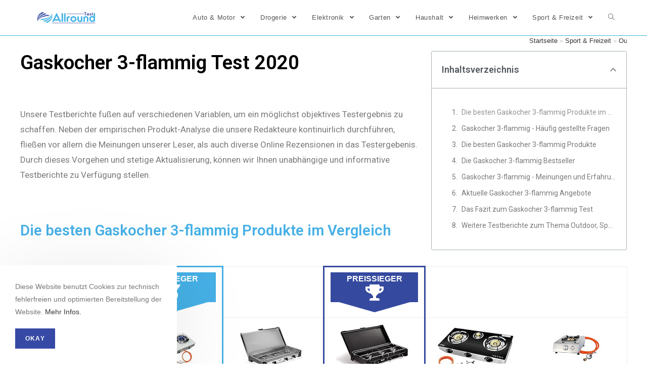

--- FILE ---
content_type: text/html; charset=UTF-8
request_url: https://allround-test.de/freizeit/gaskocher-3-flammig/
body_size: 24490
content:
<!DOCTYPE html><html class="html" lang="de" prefix="og: http://ogp.me/ns#"><head><meta charset="UTF-8"><link rel="profile" href="https://gmpg.org/xfn/11"><link rel="pingback" href="https://allround-test.de/xmlrpc.php"><meta name="viewport" content="width=device-width, initial-scale=1"><title>Gaskocher 3-flammig Test &amp; Vergleich 🥇 Top 10 im Januar 2026</title><link rel="stylesheet" href="https://allround-test.de/wp-content/cache/min/1/df0afebd371c8197f7165ac7beffbd37.css" data-minify="1" /><meta name="description" content="llll➤ Aktueller Gaskocher 3-flammig Test &amp; Vergleich 2026 ✅ Die besten Gaskocher 3-flammig im Test ✅ Aktuelle Angebote ✅ Kostenlos &amp; ohne"/><meta name="robots" content="index, follow, max-snippet:-1, max-video-preview:-1, max-image-preview:large"/><link rel="canonical" href="https://allround-test.de/freizeit/gaskocher-3-flammig/" /><meta property="og:locale" content="de_DE"><meta property="og:type" content="article"><meta property="og:title" content="Gaskocher 3-flammig Test &amp; Vergleich 🥇 Top 10 im Januar 2026"><meta property="og:description" content="llll➤ Aktueller Gaskocher 3-flammig Test &amp; Vergleich 2026 ✅ Die besten Gaskocher 3-flammig im Test ✅ Aktuelle Angebote ✅ Kostenlos &amp; ohne"><meta property="og:url" content="https://allround-test.de/freizeit/gaskocher-3-flammig/"><meta property="og:site_name" content="Allround Test"><meta property="article:section" content="Outdoor"><meta property="og:updated_time" content="2022-03-02T22:33:15+02:00"><meta property="og:image" content="https://m.media-amazon.com/images/I/41hJAAYL55L._SL160_.jpg"><meta property="og:image:secure_url" content="https://m.media-amazon.com/images/I/41hJAAYL55L._SL160_.jpg"><meta property="og:image:width" content="1024"><meta property="og:image:height" content="1024"><meta property="og:image:alt" content="Gaskocher 3-flammig"><meta property="og:image:type" content="image/jpeg"><meta name="twitter:card" content="summary_large_image"><meta name="twitter:title" content="Gaskocher 3-flammig Test &amp; Vergleich 🥇 Top 10 im Januar 2026"><meta name="twitter:description" content="llll➤ Aktueller Gaskocher 3-flammig Test &amp; Vergleich 2026 ✅ Die besten Gaskocher 3-flammig im Test ✅ Aktuelle Angebote ✅ Kostenlos &amp; ohne"><meta name="twitter:image" content="https://m.media-amazon.com/images/I/41hJAAYL55L._SL160_.jpg"> <script type="application/ld+json">{"@context":"https:\/\/schema.org","@graph":[{"@type":"BreadcrumbList","itemListElement":[{"@type":"ListItem","position":1,"item":{"@id":"http:\/\/allround-test.de","name":"Startseite"}},{"@type":"ListItem","position":2,"item":{"@id":"https:\/\/allround-test.de\/category\/freizeit\/","name":"Sport &amp; Freizeit"}},{"@type":"ListItem","position":3,"item":{"@id":"https:\/\/allround-test.de\/category\/freizeit\/outdoor\/","name":"Outdoor"}},{"@type":"ListItem","position":4,"item":{"@id":"https:\/\/allround-test.de\/freizeit\/gaskocher-3-flammig\/","name":"Gaskocher 3-flammig"}}]}]}</script> <link href='https://fonts.gstatic.com' crossorigin rel='preconnect' /><link rel="alternate" type="application/rss+xml" title="Allround Test &raquo; Feed" href="https://allround-test.de/feed/" /><link rel="alternate" type="application/rss+xml" title="Allround Test &raquo; Kommentar-Feed" href="https://allround-test.de/comments/feed/" /><link rel="alternate" type="application/rss+xml" title="Allround Test &raquo; Gaskocher 3-flammig-Kommentar-Feed" href="https://allround-test.de/freizeit/gaskocher-3-flammig/feed/" /><style type="text/css">img.wp-smiley,img.emoji{display:inline!important;border:none!important;box-shadow:none!important;height:1em!important;width:1em!important;margin:0 .07em!important;vertical-align:-0.1em!important;background:none!important;padding:0!important}</style><link rel='stylesheet' id='google-fonts-1-css' href='https://fonts.googleapis.com/css?family=Roboto%3A100%2C100italic%2C200%2C200italic%2C300%2C300italic%2C400%2C400italic%2C500%2C500italic%2C600%2C600italic%2C700%2C700italic%2C800%2C800italic%2C900%2C900italic%7CRoboto+Slab%3A100%2C100italic%2C200%2C200italic%2C300%2C300italic%2C400%2C400italic%2C500%2C500italic%2C600%2C600italic%2C700%2C700italic%2C800%2C800italic%2C900%2C900italic&#038;ver=5.4.18&#038;display=swap' type='text/css' media='all' /> <script type='text/javascript' src='https://allround-test.de/wp-content/cache/busting/1/wp-includes/js/jquery/jquery-1.12.4-wp.js'></script> <link rel='https://api.w.org/' href='https://allround-test.de/wp-json/' /><link rel="EditURI" type="application/rsd+xml" title="RSD" href="https://allround-test.de/xmlrpc.php?rsd" /><link rel="wlwmanifest" type="application/wlwmanifest+xml" href="https://allround-test.de/wp-includes/wlwmanifest.xml" /><meta name="generator" content="WordPress 5.4.18" /><link rel='shortlink' href='https://allround-test.de/?p=27768' /><link rel="alternate" type="application/json+oembed" href="https://allround-test.de/wp-json/oembed/1.0/embed?url=https%3A%2F%2Fallround-test.de%2Ffreizeit%2Fgaskocher-3-flammig%2F" /><link rel="alternate" type="text/xml+oembed" href="https://allround-test.de/wp-json/oembed/1.0/embed?url=https%3A%2F%2Fallround-test.de%2Ffreizeit%2Fgaskocher-3-flammig%2F&#038;format=xml" /><style type="text/css">.aawp .aawp-tb__row--highlight{background-color:#256aaf}.aawp .aawp-tb__row--highlight{color:#256aaf}.aawp .aawp-tb__row--highlight a{color:#256aaf}</style><style type="text/css">.aawp .aawp-button.aawp-button--blue,.aawp-button.aawp-button--blue{background-color:#46b0e6;border-color:#46b0e6!important;color:#fff!important}.aawp .aawp-button.aawp-button--blue:visited,.aawp-button.aawp-button--blue:visited{color:#fff!important}.aawp .aawp-button.aawp-button--blue:hover,.aawp-button.aawp-button--blue:hover,.aawp .aawp-button.aawp-button--blue:focus,.aawp-button.aawp-button--blue:focus{border:1px solid #354a9f!important;color:#fff!important;background-color:#354a9f}#preissieger{color:#fff;background-color:#354a9f;width:100%;height:90%;font-weight:700;font-size:100%;padding:1%}#dreieck2{width:0;height:0;-webkit-transform:rotate(360deg);border-style:solid;border-width:20px 70px 0 70px;border-color:#354a9f transparent transparent transparent}#testsieger{color:#fff;background-color:#46b0e6;width:100%;height:90%;font-weight:700;font-size:100%;padding:1%}#dreieck{width:0;height:0;-webkit-transform:rotate(360deg);border-style:solid;border-width:20px 70px 0 70px;border-color:#46b0e6 transparent transparent transparent}.aawp table.aawp-table th.aawp-table__td-thumb img,.aawp table.aawp-table td.aawp-table__td-thumb img{display:block;width:100%/2;max-width:100%;height:auto;margin:0 auto}input.Tab{display:none}*,*:before,*:after{box-sizing:border-box}input.Tab:checked+label{color:#555;border:1px solid #ddd;border-top:2px solid #46B0E6;border-bottom:0;border-left:0;border-right:0;background:#fff}label.TabLabel{display:inline-block;margin:0 0 0;padding:5px 25px;font-weight:600;text-align:center;width:49%;color:#bbb;background:#ddd}.Produkt:checked~.sec_preis,.Beschreibung:checked~.sec_beschreibung{display:block;padding:1em}section.Data{display:none;padding:20px 0 0}form input[type="checkbox"],form input[type="radio"]{display:none}.aawp-product__ribbon--bestseller{background:#354a9f}section.sec_beschreibung{overflow:auto;position:relative;margin:10px 10px;width:95%;height:470px;text-align:left}.form_wrapper{border:solid 1px #ececec}.aawp .aawp-product--vertical{border:none}.mobile_box{display:block;float:left}.mobile-table{max-width:600px;margin-left:auto;margin-right:auto;heigth:800px;width:100%;min-width:320px}.mobile-table td{max-width:300px;border:none}.mobile-table tr{max-height:300px}.aawp .aawp-product--widget-vertical{border:none}.aawp table.aawp-table thead th{background-color:#fff;border:none}.aawp table.aawp-table td{max-width:300px;min-width:200px}.aawp table.aawp-table{font-size:16px}.aawp table.aawp-table td:nth-child(2){background-color:rgba(70,176,230,.1);border-left:solid 3px #46b0e6;border-right:solid 3px #46b0e6;border-bottom:none;border-top:none}.aawp table.aawp-table tr:nth-child(1) td:nth-child(2){background-color:#fff;border-left:solid 3px #46b0e6;border-right:solid 3px #46b0e6}.aawp table.aawp-table tr:last-child td:nth-child(2){border-bottom:solid 3px #46b0e6;background-color:rgba(70,176,230,.1)}.aawp table.aawp-table thead th:nth-child(2){border-top:solid 3px #46b0e6;border-left:solid 3px #46b0e6;border-right:solid 3px #46b0e6;background-color:#fff}.aawp table.aawp-table thead th:nth-child(1){width:130px!important}.aawp table.aawp-table td:nth-child(1){width:130px!important}td.price_winner{background-color:rgba(53,74,159,.1);border-left:solid 3px #354a9f!important;border-right:solid 3px #354a9f!important}th.price_winner{background-color:#fff;border-top:solid 3px #354a9f!important;border-left:solid 3px #354a9f!important;border-right:solid 3px #354a9f!important}td.price_winner.img{background-color:#fff;border-left:solid 3px #354a9f!important;border-right:solid 3px #354a9f!important}td.price_winner.last{border-left:solid 3px #354a9f!important;border-right:solid 3px #354a9f!important;border-bottom:solid 3px #354a9f!important}.offer .aawp-product__ribbon--bestseller{display:none}.aawp .aawp-product--list{border:1px solid #cb2027}.aawp-product__ribbon--sale{background:#cb2027}.aawp .aawp-product--list .aawp-product__price--saved{background:#cb2027}.aawp .aawp-product--list.aawp-product--bestseller .aawp-product__image,.aawp .aawp-product--list.aawp-product--new .aawp-product__image{background-size:100%}#ebaybutton.button{background-color:#46b0e6;border-radius:5px;color:#fff;text-align:center;text-transform:none;font-size:20px;width:80%}#ebaybutton.button:hover{background-color:#354a9f}.details-wrapper{width:100%}details{padding-top:8px;padding-bottom:5px}summary{background-color:#ddd;border:solid #c1c1c1 1px;border-radius:5px;cursor:pointer;list-style:none;padding-left:8px;padding-top:5px;padding-bottom:5px;padding-right:8px;display:block;font-size:20px;color:#55595c}summary>h3{display:contents;vertical-align:middle}summary::-webkit-details-marker{display:none}summary h3{color:#55595c;font-size:16px;vertical-align:text-top}summary::before{padding-right:1px;content:"\002B";margin:0 5px 0 0;width:20px;font-size:30px;vertical-align:middle;line-height:1}details[open] summary::before{padding-right:.25rem;font-size:30px;content:"\2212";vertical-align:middle}details[open] summary{font-size:20px;border-radius:3px 3px 0 0}.details-content p{padding-left:20px;padding-top:15px;padding-bottom:15px;border-left:solid 1px #c1c1c1;border-right:solid 1px #c1c1c1;border-bottom:solid 1px #c1c1c1}</style><style>[class$="woocommerce-product-gallery__trigger"]{visibility:hidden}</style> <script data-no-minify="1" async src="https://allround-test.de/wp-content/cache/busting/1/gtm-30bedd9d3dc497fc82269a244fbe3403.js"></script> <script>window.dataLayer = window.dataLayer || [];
  function gtag(){dataLayer.push(arguments);}
  gtag('js', new Date());

  gtag('config', 'UA-111373974-2');</script>  <script>(function(w,d,s,l,i){w[l]=w[l]||[];w[l].push({'gtm.start':
new Date().getTime(),event:'gtm.js'});var f=d.getElementsByTagName(s)[0],
j=d.createElement(s),dl=l!='dataLayer'?'&l='+l:'';j.async=true;j.src=
'https://www.googletagmanager.com/gtm.js?id='+i+dl;f.parentNode.insertBefore(j,f);
})(window,document,'script','dataLayer','GTM-5B6XS73');</script> <style type="text/css">.recentcomments a{display:inline!important;padding:0!important;margin:0!important}</style><link rel="icon" href="https://allround-test.de/wp-content/uploads/2019/09/cropped-favicon-32x32.png" sizes="32x32" /><link rel="icon" href="https://allround-test.de/wp-content/uploads/2019/09/cropped-favicon-192x192.png" sizes="192x192" /><link rel="apple-touch-icon" href="https://allround-test.de/wp-content/uploads/2019/09/cropped-favicon-180x180.png" /><meta name="msapplication-TileImage" content="https://allround-test.de/wp-content/uploads/2019/09/cropped-favicon-270x270.png" /> <style type="text/css">a:hover,a.light:hover,.theme-heading .text::before,#top-bar-content>a:hover,#top-bar-social li.oceanwp-email a:hover,#site-navigation-wrap .dropdown-menu>li>a:hover,#site-header.medium-header #medium-searchform button:hover,.oceanwp-mobile-menu-icon a:hover,.blog-entry.post .blog-entry-header .entry-title a:hover,.blog-entry.post .blog-entry-readmore a:hover,.blog-entry.thumbnail-entry .blog-entry-category a,ul.meta li a:hover,.dropcap,.single nav.post-navigation .nav-links .title,body .related-post-title a:hover,body #wp-calendar caption,body .contact-info-widget.default i,body .contact-info-widget.big-icons i,body .custom-links-widget .oceanwp-custom-links li a:hover,body .custom-links-widget .oceanwp-custom-links li a:hover:before,body .posts-thumbnails-widget li a:hover,body .social-widget li.oceanwp-email a:hover,.comment-author .comment-meta .comment-reply-link,#respond #cancel-comment-reply-link:hover,#footer-widgets .footer-box a:hover,#footer-bottom a:hover,#footer-bottom #footer-bottom-menu a:hover,.sidr a:hover,.sidr-class-dropdown-toggle:hover,.sidr-class-menu-item-has-children.active>a,.sidr-class-menu-item-has-children.active>a>.sidr-class-dropdown-toggle,input[type=checkbox]:checked:before,.oceanwp-post-list.one .oceanwp-post-category:hover,.oceanwp-post-list.one .oceanwp-post-category:hover a,.oceanwp-post-list.two .slick-arrow:hover,.oceanwp-post-list.two article:hover .oceanwp-post-category,.oceanwp-post-list.two article:hover .oceanwp-post-category a{color:#3649a5}input[type="button"],input[type="reset"],input[type="submit"],button[type="submit"],.button,#site-navigation-wrap .dropdown-menu>li.btn>a>span,.thumbnail:hover i,.post-quote-content,.omw-modal .omw-close-modal,body .contact-info-widget.big-icons li:hover i,body div.wpforms-container-full .wpforms-form input[type=submit],body div.wpforms-container-full .wpforms-form button[type=submit],body div.wpforms-container-full .wpforms-form .wpforms-page-button,.oceanwp-post-list.one .readmore:hover,.oceanwp-post-list.one .oceanwp-post-category,.oceanwp-post-list.two .oceanwp-post-category,.oceanwp-post-list.two article:hover .slide-overlay-wrap{background-color:#3649a5}.widget-title{border-color:#3649a5}blockquote{border-color:#3649a5}#searchform-dropdown{border-color:#3649a5}.dropdown-menu .sub-menu{border-color:#3649a5}.blog-entry.large-entry .blog-entry-readmore a:hover{border-color:#3649a5}.oceanwp-newsletter-form-wrap input[type="email"]:focus{border-color:#3649a5}.social-widget li.oceanwp-email a:hover{border-color:#3649a5}#respond #cancel-comment-reply-link:hover{border-color:#3649a5}body .contact-info-widget.big-icons li:hover i{border-color:#3649a5}#footer-widgets .oceanwp-newsletter-form-wrap input[type="email"]:focus{border-color:#3649a5}.oceanwp-post-list.one .readmore:hover{border-color:#3649a5}input[type="button"]:hover,input[type="reset"]:hover,input[type="submit"]:hover,button[type="submit"]:hover,input[type="button"]:focus,input[type="reset"]:focus,input[type="submit"]:focus,button[type="submit"]:focus,.button:hover,#site-navigation-wrap .dropdown-menu>li.btn>a:hover>span,.post-quote-author,.omw-modal .omw-close-modal:hover,body div.wpforms-container-full .wpforms-form input[type=submit]:hover,body div.wpforms-container-full .wpforms-form button[type=submit]:hover,body div.wpforms-container-full .wpforms-form .wpforms-page-button:hover{background-color:#37b4da}table th,table td,hr,.content-area,body.content-left-sidebar #content-wrap .content-area,.content-left-sidebar .content-area,#top-bar-wrap,#site-header,#site-header.top-header #search-toggle,.dropdown-menu ul li,.centered-minimal-page-header,.blog-entry.post,.blog-entry.grid-entry .blog-entry-inner,.blog-entry.thumbnail-entry .blog-entry-bottom,.single-post .entry-title,.single .entry-share-wrap .entry-share,.single .entry-share,.single .entry-share ul li a,.single nav.post-navigation,.single nav.post-navigation .nav-links .nav-previous,#author-bio,#author-bio .author-bio-avatar,#author-bio .author-bio-social li a,#related-posts,#comments,.comment-body,#respond #cancel-comment-reply-link,#blog-entries .type-page,.page-numbers a,.page-numbers span:not(.elementor-screen-only),.page-links span,body #wp-calendar caption,body #wp-calendar th,body #wp-calendar tbody,body .contact-info-widget.default i,body .contact-info-widget.big-icons i,body .posts-thumbnails-widget li,body .tagcloud a{border-color:#37b4da}#site-logo #site-logo-inner,.oceanwp-social-menu .social-menu-inner,#site-header.full_screen-header .menu-bar-inner,.after-header-content .after-header-content-inner{height:70px}#site-navigation-wrap .dropdown-menu>li>a,.oceanwp-mobile-menu-icon a,.after-header-content-inner>a{line-height:70px}#site-header.has-header-media .overlay-header-media{background-color:rgba(0,0,0,.5)}#site-logo #site-logo-inner a img,#site-header.center-header #site-navigation-wrap .middle-site-logo a img{max-width:135px}@media (max-width:480px){#site-logo #site-logo-inner a img,#site-header.center-header #site-navigation-wrap .middle-site-logo a img{max-width:150px}}#site-header #site-logo #site-logo-inner a img,#site-header.center-header #site-navigation-wrap .middle-site-logo a img{max-height:171px}@media (max-width:480px){#site-header #site-logo #site-logo-inner a img,#site-header.center-header #site-navigation-wrap .middle-site-logo a img{max-height:30px}}#ocn-cookie-wrap .ocn-btn:hover{background-color:#0b7cac}#ocn-cookie-wrap .ocn-icon svg{fill:#777}#ocn-cookie-wrap .ocn-icon:hover svg{fill:#333}</style><noscript><style id="rocket-lazyload-nojs-css">.rll-youtube-player,[data-lazy-src]{display:none!important}</style></noscript></head><body class="post-template-default single single-post postid-27768 single-format-standard wp-custom-logo wp-embed-responsive aawp-custom oceanwp-theme sidebar-mobile default-breakpoint content-full-width content-max-width post-in-category-outdoor post-in-category-freizeit page-header-disabled elementor-default elementor-template-full-width elementor-kit-4274 elementor-page-2945" > <noscript><iframe src="https://www.googletagmanager.com/ns.html?id=GTM-5B6XS73" height="0" width="0" style="display:none;visibility:hidden"></iframe></noscript><div id="outer-wrap" class="site clr"> <a class="skip-link screen-reader-text" href="#main">Zum Inhalt springen</a><div id="wrap" class="clr"><header id="site-header" class="minimal-header effect-one clr fixed-scroll shrink-header" data-height="54" itemscope="itemscope" itemtype="https://schema.org/WPHeader" role="banner"><div id="site-header-inner" class="clr container"><div id="site-logo" class="clr" itemscope itemtype="https://schema.org/Brand"><div id="site-logo-inner" class="clr"> <a href="https://allround-test.de/" class="custom-logo-link" rel="home"><img width="474" height="100" src="data:image/svg+xml,%3Csvg%20xmlns='http://www.w3.org/2000/svg'%20viewBox='0%200%20474%20100'%3E%3C/svg%3E" class="custom-logo" alt="Allround Test" data-lazy-srcset="https://allround-test.de/wp-content/uploads/2019/11/Allround-Test_logo-474x100.png 474w, https://allround-test.de/wp-content/uploads/2019/11/Allround-Test_logo-474x100-300x63.png 300w" data-lazy-sizes="(max-width: 474px) 100vw, 474px" data-lazy-src="https://allround-test.de/wp-content/uploads/2019/11/Allround-Test_logo-474x100.png" /><noscript><img width="474" height="100" src="https://allround-test.de/wp-content/uploads/2019/11/Allround-Test_logo-474x100.png" class="custom-logo" alt="Allround Test" srcset="https://allround-test.de/wp-content/uploads/2019/11/Allround-Test_logo-474x100.png 474w, https://allround-test.de/wp-content/uploads/2019/11/Allround-Test_logo-474x100-300x63.png 300w" sizes="(max-width: 474px) 100vw, 474px" /></noscript></a></div></div><div id="site-navigation-wrap" class="clr"><nav id="site-navigation" class="navigation main-navigation clr" itemscope="itemscope" itemtype="https://schema.org/SiteNavigationElement" role="navigation"><ul id="menu-hauptmenue" class="main-menu dropdown-menu sf-menu"><li id="menu-item-4591" class="menu-item menu-item-type-taxonomy menu-item-object-category menu-item-has-children dropdown menu-item-4591"><a href="https://allround-test.de/category/auto/" class="menu-link"><span class="text-wrap">Auto &#038; Motor <span class="nav-arrow fa fa-angle-down"></span></span></a><ul class="sub-menu"><li id="menu-item-4592" class="menu-item menu-item-type-taxonomy menu-item-object-category menu-item-4592"><a href="https://allround-test.de/category/auto/kfz-elektro/" class="menu-link"><span class="text-wrap">Autoelektronik</span></a></li><li id="menu-item-4593" class="menu-item menu-item-type-taxonomy menu-item-object-category menu-item-4593"><a href="https://allround-test.de/category/auto/pflege/" class="menu-link"><span class="text-wrap">Autopflege</span></a></li><li id="menu-item-4594" class="menu-item menu-item-type-taxonomy menu-item-object-category menu-item-4594"><a href="https://allround-test.de/category/auto/zubehoer/" class="menu-link"><span class="text-wrap">Autozubehör</span></a></li></ul></li><li id="menu-item-4595" class="menu-item menu-item-type-taxonomy menu-item-object-category menu-item-has-children dropdown menu-item-4595"><a href="https://allround-test.de/category/drogerie/" class="menu-link"><span class="text-wrap">Drogerie <span class="nav-arrow fa fa-angle-down"></span></span></a><ul class="sub-menu"><li id="menu-item-4596" class="menu-item menu-item-type-taxonomy menu-item-object-category menu-item-4596"><a href="https://allround-test.de/category/drogerie/baby/" class="menu-link"><span class="text-wrap">Baby &#038; Kind</span></a></li><li id="menu-item-4597" class="menu-item menu-item-type-taxonomy menu-item-object-category menu-item-4597"><a href="https://allround-test.de/category/drogerie/gesundheit/" class="menu-link"><span class="text-wrap">Gesundheit</span></a></li><li id="menu-item-4598" class="menu-item menu-item-type-taxonomy menu-item-object-category menu-item-4598"><a href="https://allround-test.de/category/drogerie/beauty/" class="menu-link"><span class="text-wrap">Wellness &#038; Beauty</span></a></li></ul></li><li id="menu-item-4599" class="menu-item menu-item-type-taxonomy menu-item-object-category menu-item-has-children dropdown menu-item-4599"><a href="https://allround-test.de/category/elektronik/" class="menu-link"><span class="text-wrap">Elektronik <span class="nav-arrow fa fa-angle-down"></span></span></a><ul class="sub-menu"><li id="menu-item-4600" class="menu-item menu-item-type-taxonomy menu-item-object-category menu-item-4600"><a href="https://allround-test.de/category/elektronik/hifi/" class="menu-link"><span class="text-wrap">Audio &#038; Hifi</span></a></li><li id="menu-item-4601" class="menu-item menu-item-type-taxonomy menu-item-object-category menu-item-4601"><a href="https://allround-test.de/category/elektronik/computer/" class="menu-link"><span class="text-wrap">Computer</span></a></li><li id="menu-item-4602" class="menu-item menu-item-type-taxonomy menu-item-object-category menu-item-4602"><a href="https://allround-test.de/category/elektronik/handy/" class="menu-link"><span class="text-wrap">Handy</span></a></li></ul></li><li id="menu-item-4603" class="menu-item menu-item-type-taxonomy menu-item-object-category menu-item-has-children dropdown menu-item-4603"><a href="https://allround-test.de/category/garten/" class="menu-link"><span class="text-wrap">Garten <span class="nav-arrow fa fa-angle-down"></span></span></a><ul class="sub-menu"><li id="menu-item-4604" class="menu-item menu-item-type-taxonomy menu-item-object-category menu-item-4604"><a href="https://allround-test.de/category/garten/geraete/" class="menu-link"><span class="text-wrap">Gartengeräte</span></a></li><li id="menu-item-4605" class="menu-item menu-item-type-taxonomy menu-item-object-category menu-item-4605"><a href="https://allround-test.de/category/garten/hobby/" class="menu-link"><span class="text-wrap">Hobby</span></a></li><li id="menu-item-4606" class="menu-item menu-item-type-taxonomy menu-item-object-category menu-item-4606"><a href="https://allround-test.de/category/garten/pflanzen/" class="menu-link"><span class="text-wrap">Pflanzen</span></a></li></ul></li><li id="menu-item-4607" class="menu-item menu-item-type-taxonomy menu-item-object-category menu-item-has-children dropdown menu-item-4607"><a href="https://allround-test.de/category/haushalt/" class="menu-link"><span class="text-wrap">Haushalt <span class="nav-arrow fa fa-angle-down"></span></span></a><ul class="sub-menu"><li id="menu-item-4608" class="menu-item menu-item-type-taxonomy menu-item-object-category menu-item-4608"><a href="https://allround-test.de/category/haushalt/haustiere/" class="menu-link"><span class="text-wrap">Haustiere</span></a></li><li id="menu-item-4609" class="menu-item menu-item-type-taxonomy menu-item-object-category menu-item-4609"><a href="https://allround-test.de/category/haushalt/kueche/" class="menu-link"><span class="text-wrap">Küche</span></a></li><li id="menu-item-4610" class="menu-item menu-item-type-taxonomy menu-item-object-category menu-item-4610"><a href="https://allround-test.de/category/haushalt/wohnen/" class="menu-link"><span class="text-wrap">Wohnen</span></a></li></ul></li><li id="menu-item-4611" class="menu-item menu-item-type-taxonomy menu-item-object-category menu-item-has-children dropdown menu-item-4611"><a href="https://allround-test.de/category/heimwerken/" class="menu-link"><span class="text-wrap">Heimwerken <span class="nav-arrow fa fa-angle-down"></span></span></a><ul class="sub-menu"><li id="menu-item-4612" class="menu-item menu-item-type-taxonomy menu-item-object-category menu-item-4612"><a href="https://allround-test.de/category/heimwerken/sanitaer/" class="menu-link"><span class="text-wrap">Bad &#038; Sanitär</span></a></li><li id="menu-item-4613" class="menu-item menu-item-type-taxonomy menu-item-object-category menu-item-4613"><a href="https://allround-test.de/category/heimwerken/haus/" class="menu-link"><span class="text-wrap">Haus</span></a></li><li id="menu-item-4614" class="menu-item menu-item-type-taxonomy menu-item-object-category menu-item-4614"><a href="https://allround-test.de/category/heimwerken/werkzeug/" class="menu-link"><span class="text-wrap">Werkzeug</span></a></li></ul></li><li id="menu-item-4615" class="menu-item menu-item-type-taxonomy menu-item-object-category current-post-ancestor current-menu-parent current-post-parent menu-item-has-children dropdown menu-item-4615"><a href="https://allround-test.de/category/freizeit/" class="menu-link"><span class="text-wrap">Sport &#038; Freizeit <span class="nav-arrow fa fa-angle-down"></span></span></a><ul class="sub-menu"><li id="menu-item-4616" class="menu-item menu-item-type-taxonomy menu-item-object-category menu-item-4616"><a href="https://allround-test.de/category/freizeit/essen/" class="menu-link"><span class="text-wrap">Essen &#038; Trinken</span></a></li><li id="menu-item-4617" class="menu-item menu-item-type-taxonomy menu-item-object-category menu-item-4617"><a href="https://allround-test.de/category/freizeit/fitness/" class="menu-link"><span class="text-wrap">Fitness</span></a></li><li id="menu-item-4618" class="menu-item menu-item-type-taxonomy menu-item-object-category current-post-ancestor current-menu-parent current-post-parent menu-item-4618"><a href="https://allround-test.de/category/freizeit/outdoor/" class="menu-link"><span class="text-wrap">Outdoor</span></a></li></ul></li><li class="search-toggle-li"><a href="#" class="site-search-toggle search-dropdown-toggle" aria-label="Search website"><span class="icon-magnifier" aria-hidden="true"></span></a></li></ul><div id="searchform-dropdown" class="header-searchform-wrap clr"><form role="search" method="get" class="searchform" action="https://allround-test.de/"> <label for="ocean-search-form-1"> <span class="screen-reader-text">Suche nach:</span> <input type="search" id="ocean-search-form-1" class="field" autocomplete="off" placeholder="Suche" name="s"> </label></form></div></nav></div><div class="oceanwp-mobile-menu-icon clr mobile-right"> <a href="#" class="mobile-menu" aria-label="Mobiles Menü"> <i class="fa fa-bars" aria-hidden="true"></i> <span class="oceanwp-text">Menü</span> </a></div></div></header><main id="main" class="site-main clr" role="main"><div data-elementor-type="single" data-elementor-id="2945" class="elementor elementor-2945 elementor-location-single post-27768 post type-post status-publish format-standard has-post-thumbnail hentry category-outdoor category-freizeit entry has-media" data-elementor-settings="[]"><div class="elementor-inner"><div class="elementor-section-wrap"><section class="elementor-element elementor-element-f316c66 elementor-section-boxed elementor-section-height-default elementor-section-height-default elementor-section elementor-top-section" data-id="f316c66" data-element_type="section"><div class="elementor-container elementor-column-gap-default"><div class="elementor-row"><div class="elementor-element elementor-element-5659f21 elementor-column elementor-col-66 elementor-top-column" data-id="5659f21" data-element_type="column"><div class="elementor-column-wrap elementor-element-populated"><div class="elementor-widget-wrap"><div class="elementor-element elementor-element-9a40e09 elementor-widget elementor-widget-heading" data-id="9a40e09" data-element_type="widget" data-widget_type="heading.default"><div class="elementor-widget-container"><h1 class="elementor-heading-title elementor-size-xl">Gaskocher 3-flammig Test 2020</h1></div></div><div class="elementor-element elementor-element-f576ff8 elementor-author-box--image-valign-middle elementor-hidden-phone elementor-widget elementor-widget-author-box" data-id="f576ff8" data-element_type="widget" data-widget_type="author-box.default"><div class="elementor-widget-container"><div class="elementor-author-box"><div class="elementor-author-box__text"><div class="elementor-author-box__bio"><p>Unsere Testberichte fußen auf verschiedenen Variablen, um ein möglichst objektives Testergebnis zu schaffen. Neben der empirischen Produkt-Analyse die unsere Redakteure kontinuirlich durchführen, fließen vor allem die Meinungen unserer Leser, als auch diverse Online Rezensionen in das Testergebenis. Durch dieses Vorgehen und stetige Aktualisierung, können wir Ihnen unabhängige und informative Testberichte zu Verfügung stellen.</p></div></div></div></div></div><div class="elementor-element elementor-element-0493b14 elementor-widget elementor-widget-heading" data-id="0493b14" data-element_type="widget" data-widget_type="heading.default"><div class="elementor-widget-container"><h2 class="elementor-heading-title elementor-size-large">Die besten Gaskocher 3-flammig Produkte im Vergleich</h2></div></div></div></div></div><div class="elementor-element elementor-element-7de6c07 elementor-column elementor-col-33 elementor-top-column" data-id="7de6c07" data-element_type="column"><div class="elementor-column-wrap elementor-element-populated"><div class="elementor-widget-wrap"><div class="elementor-element elementor-element-d60d6a5 elementor-hidden-phone elementor-widget elementor-widget-shortcode" data-id="d60d6a5" data-element_type="widget" data-widget_type="shortcode.default"><div class="elementor-widget-container"><div class="elementor-shortcode"><div class="site-breadcrumbs clr"><a href="https://allround-test.de">Startseite</a><span class="separator"> &raquo; </span><a href="https://allround-test.de/category/freizeit/">Sport &amp; Freizeit</a><span class="separator"> &raquo; </span><a href="https://allround-test.de/category/freizeit/outdoor/">Outdoor</a><span class="separator"> &raquo; </span><span class="last">Gaskocher 3-flammig</span></div></div></div></div><div class="elementor-element elementor-element-ec47f56 elementor-toc--content-ellipsis elementor-hidden-phone elementor-toc--minimized-on-tablet elementor-widget elementor-widget-table-of-contents" data-id="ec47f56" data-element_type="widget" data-settings="{&quot;exclude_headings_by_selector&quot;:[],&quot;headings_by_tags&quot;:[&quot;h2&quot;],&quot;marker_view&quot;:&quot;numbers&quot;,&quot;minimize_box&quot;:&quot;yes&quot;,&quot;minimized_on&quot;:&quot;tablet&quot;,&quot;hierarchical_view&quot;:&quot;yes&quot;,&quot;min_height&quot;:{&quot;unit&quot;:&quot;px&quot;,&quot;size&quot;:&quot;&quot;,&quot;sizes&quot;:[]},&quot;min_height_tablet&quot;:{&quot;unit&quot;:&quot;px&quot;,&quot;size&quot;:&quot;&quot;,&quot;sizes&quot;:[]},&quot;min_height_mobile&quot;:{&quot;unit&quot;:&quot;px&quot;,&quot;size&quot;:&quot;&quot;,&quot;sizes&quot;:[]}}" data-widget_type="table-of-contents.default"><div class="elementor-widget-container"><div class="elementor-toc__header"><div class="elementor-toc__header-title">Inhaltsverzeichnis</div><div class="elementor-toc__toggle-button elementor-toc__toggle-button--expand"><i class="fas fa-chevron-down"></i></div><div class="elementor-toc__toggle-button elementor-toc__toggle-button--collapse"><i class="fas fa-chevron-up"></i></div></div><div class="elementor-toc__body"><div class="elementor-toc__spinner-container"> <i class="elementor-toc__spinner eicon-loading eicon-animation-spin" aria-hidden="true"></i></div></div></div></div></div></div></div></div></div></section><section class="elementor-element elementor-element-9a48c7a elementor-section-stretched elementor-section-full_width elementor-section-height-default elementor-section-height-default elementor-section elementor-top-section" data-id="9a48c7a" data-element_type="section" data-settings="{&quot;stretch_section&quot;:&quot;section-stretched&quot;}"><div class="elementor-container elementor-column-gap-no"><div class="elementor-row"><div class="elementor-element elementor-element-b979b36 elementor-column elementor-col-100 elementor-top-column" data-id="b979b36" data-element_type="column"><div class="elementor-column-wrap elementor-element-populated"><div class="elementor-widget-wrap"><div class="elementor-element elementor-element-0df5585 elementor-hidden-desktop elementor-widget elementor-widget-shortcode" data-id="0df5585" data-element_type="widget" data-widget_type="shortcode.default"><div class="elementor-widget-container"><div class="elementor-shortcode"><div class="aawp aawp-widget"><table class="mobile-table"><thead><tr><th><center><div id="testsieger">Testsieger<br><i class="fa fa-medal fa-2x"></i></div></center></th><th><center><div id="preissieger">Preissieger<br><i class="fa fa-trophy fa-2x"></i></div></center></th><tr></thead><tbody><tr><td><div class="aawp-product aawp-product--widget-vertical aawp-product--ribbon aawp-product--sale aawp-product--bestseller" data-aawp-product-id="B0DM2HW684" data-aawp-product-title="Klarstein Barzona Gaskochfeld 3-Brenner Edelstahl & Glas 8,45kW Tragbarer Campingkocher mit Piezo-Zündung & Flammenausfallsicherung Komplettset mit Schlauch & Regler"> <a class="aawp-product__image-link" href="https://www.amazon.de/dp/B0DM2HW684?tag=allround_test_aawp-21&linkCode=osi&th=1&psc=1&keywords=%25post_title%25" title="Klarstein Barzona Gaskochfeld, 3-Brenner Edelstahl & Glas, 8,45kW, Tragbarer Campingkocher mit Piezo-Zündung & Flammenausfallsicherung, Komplettset mit Schlauch & Regler" rel="nofollow" target="_blank"> <img class="aawp-product__image" src="data:image/svg+xml,%3Csvg%20xmlns='http://www.w3.org/2000/svg'%20viewBox='0%200%200%200'%3E%3C/svg%3E" alt="Klarstein Barzona Gaskochfeld, 3-Brenner Edelstahl & Glas, 8,45kW, Tragbarer Campingkocher mit Piezo-Zündung & Flammenausfallsicherung, Komplettset mit Schlauch & Regler" data-lazy-src="https://m.media-amazon.com/images/I/41DwfN8nAhL._SL160_.jpg" /><noscript><img class="aawp-product__image" src="https://m.media-amazon.com/images/I/41DwfN8nAhL._SL160_.jpg" alt="Klarstein Barzona Gaskochfeld, 3-Brenner Edelstahl & Glas, 8,45kW, Tragbarer Campingkocher mit Piezo-Zündung & Flammenausfallsicherung, Komplettset mit Schlauch & Regler" /></noscript> </a></div></td><td><div class="aawp-product aawp-product--widget-vertical aawp-product--ribbon aawp-product--sale aawp-product--bestseller" data-aawp-product-id="B0BRYF4S3V" data-aawp-product-title="Enders Campingkocher DALGETY 3 Black Gaskocher 3-flammig Edelstahlbrenner manuelle Zündung Topfrost aus verchromten Stahl 3 x 2,3 kW #1857"> <a class="aawp-product__image-link" href="https://www.amazon.de/dp/B0BRYF4S3V?tag=allround_test_aawp-21&linkCode=osi&th=1&psc=1&keywords=%25post_title%25" title="Enders Campingkocher DALGETY 3 Black, Gaskocher, 3-flammig, Edelstahlbrenner, manuelle Zündung, Topfrost aus verchromten Stahl, 3 x 2,3 kW #1857" rel="nofollow" target="_blank"> <img class="aawp-product__image" src="data:image/svg+xml,%3Csvg%20xmlns='http://www.w3.org/2000/svg'%20viewBox='0%200%200%200'%3E%3C/svg%3E" alt="Enders Campingkocher DALGETY 3 Black, Gaskocher, 3-flammig, Edelstahlbrenner, manuelle Zündung, Topfrost aus verchromten Stahl, 3 x 2,3 kW #1857" data-lazy-src="https://m.media-amazon.com/images/I/31XUABW4h1L._SL160_.jpg" /><noscript><img class="aawp-product__image" src="https://m.media-amazon.com/images/I/31XUABW4h1L._SL160_.jpg" alt="Enders Campingkocher DALGETY 3 Black, Gaskocher, 3-flammig, Edelstahlbrenner, manuelle Zündung, Topfrost aus verchromten Stahl, 3 x 2,3 kW #1857" /></noscript> </a></div></td></tr><tr><td><center>Klarstein Barzona Gaskochfeld, 3-Brenner Edelstahl...</center></td><td><center>Enders Campingkocher DALGETY 3 Black, Gaskocher,...</center></td></tr><tr><td><div class="aawp-product aawp-product--widget-vertical aawp-product--ribbon aawp-product--sale aawp-product--bestseller" data-aawp-product-id="B0DM2HW684" data-aawp-product-title="Klarstein Barzona Gaskochfeld 3-Brenner Edelstahl & Glas 8,45kW Tragbarer Campingkocher mit Piezo-Zündung & Flammenausfallsicherung Komplettset mit Schlauch & Regler"><div class="aawp-product__content"><center><div style="border:solid thin #46b0e6; border-radius: 1em; border-width:1px; padding-left:6px; padding-top:6px; padding-bottom:6px; margin:2px; width:150px; background-color:white;"> <img src="data:image/svg+xml,%3Csvg%20xmlns='http://www.w3.org/2000/svg'%20viewBox='0%200%20100%20100'%3E%3C/svg%3E"height="100%" width="100%"alt="Testsiegel_Produkt_Testsieger" data-lazy-src="https://allround-test.de/wp-content/uploads/2019/11/Allround-Test_logo_142x30.png"><noscript><img src="https://allround-test.de/wp-content/uploads/2019/11/Allround-Test_logo_142x30.png"height="100%" width="100%"alt="Testsiegel_Produkt_Testsieger"></noscript> <b style = "font-size: xx-large; color: black">1.4</b><hr style="width: 80%; height: 10px; margin: 2px auto;" /> <b style = "font-size: medium;">SEHR GUT</b> <br> 01/2026</div></center><div class="aawp-product__meta"></div></div><div class="aawp-product__footer"><div class="aawp-product__pricing"> <span class="aawp-product__price aawp-product__price--current">100,92 EUR</span></div> <a class="aawp-button aawp-button--buy aawp-button aawp-button--blue rounded shadow aawp-button--icon aawp-button--icon-white" href="https://www.amazon.de/dp/B0DM2HW684?tag=allround_test_aawp-21&#038;linkCode=osi&#038;th=1&#038;psc=1&#038;keywords=%25post_title%25" title="Bei Amazon kaufen" target="_blank" rel="nofollow">Bei Amazon kaufen</a></div></div></td><td><div class="aawp-product aawp-product--widget-vertical aawp-product--ribbon aawp-product--sale aawp-product--bestseller" data-aawp-product-id="B0BRYF4S3V" data-aawp-product-title="Enders Campingkocher DALGETY 3 Black Gaskocher 3-flammig Edelstahlbrenner manuelle Zündung Topfrost aus verchromten Stahl 3 x 2,3 kW #1857"><div class="aawp-product__content"><center><div style="border:solid thin #46b0e6; border-radius: 1em; border-width:1px; padding-left:6px; padding-top:6px; padding-bottom:6px; margin:2px; width:150px; background-color:white;"> <img src="data:image/svg+xml,%3Csvg%20xmlns='http://www.w3.org/2000/svg'%20viewBox='0%200%20100%20100'%3E%3C/svg%3E"height="100%" width="100%" alt="Testsiegel_Produkt_Preissieger" data-lazy-src="https://allround-test.de/wp-content/uploads/2019/11/Allround-Test_logo_142x30.png"><noscript><img src="https://allround-test.de/wp-content/uploads/2019/11/Allround-Test_logo_142x30.png"height="100%" width="100%" alt="Testsiegel_Produkt_Preissieger"></noscript> <b style = "font-size: xx-large; color: black">2.1</b><hr style="width: 80%; height: 10px; margin: 2px auto;" /> <b style = "font-size: medium;">GUT</b> <br> 01/2026</div></center><div class="aawp-product__meta"></div></div><div class="aawp-product__footer"><div class="aawp-product__pricing"> <span class="aawp-product__price aawp-product__price--current">65,90 EUR</span></div> <a class="aawp-button aawp-button--buy aawp-button aawp-button--blue rounded shadow aawp-button--icon aawp-button--icon-white" href="https://www.amazon.de/dp/B0BRYF4S3V?tag=allround_test_aawp-21&#038;linkCode=osi&#038;th=1&#038;psc=1&#038;keywords=%25post_title%25" title="Bei Amazon kaufen" target="_blank" rel="nofollow">Bei Amazon kaufen</a></div></div></td></tr></tbody></table></div></div></div></div></div></div></div></div></div></section><section class="elementor-element elementor-element-ac0bd4c elementor-hidden-desktop elementor-hidden-tablet elementor-section-boxed elementor-section-height-default elementor-section-height-default elementor-section elementor-top-section" data-id="ac0bd4c" data-element_type="section"><div class="elementor-container elementor-column-gap-no"><div class="elementor-row"><div class="elementor-element elementor-element-2c1b4ac elementor-column elementor-col-100 elementor-top-column" data-id="2c1b4ac" data-element_type="column"><div class="elementor-column-wrap elementor-element-populated"><div class="elementor-widget-wrap"><div class="elementor-element elementor-element-9841c79 elementor-widget elementor-widget-shortcode" data-id="9841c79" data-element_type="widget" data-widget_type="shortcode.default"><div class="elementor-widget-container"><div class="elementor-shortcode"><div class="site-breadcrumbs clr"><a href="https://allround-test.de">Startseite</a><span class="separator"> &raquo; </span><a href="https://allround-test.de/category/freizeit/">Sport &amp; Freizeit</a><span class="separator"> &raquo; </span><a href="https://allround-test.de/category/freizeit/outdoor/">Outdoor</a><span class="separator"> &raquo; </span><span class="last">Gaskocher 3-flammig</span></div></div></div></div><div class="elementor-element elementor-element-14c75ef elementor-toc--content-ellipsis elementor-toc--minimized-on-tablet elementor-widget elementor-widget-table-of-contents" data-id="14c75ef" data-element_type="widget" data-settings="{&quot;exclude_headings_by_selector&quot;:[],&quot;collapse_subitems&quot;:&quot;yes&quot;,&quot;headings_by_tags&quot;:[&quot;h2&quot;],&quot;marker_view&quot;:&quot;numbers&quot;,&quot;minimize_box&quot;:&quot;yes&quot;,&quot;minimized_on&quot;:&quot;tablet&quot;,&quot;hierarchical_view&quot;:&quot;yes&quot;,&quot;min_height&quot;:{&quot;unit&quot;:&quot;px&quot;,&quot;size&quot;:&quot;&quot;,&quot;sizes&quot;:[]},&quot;min_height_tablet&quot;:{&quot;unit&quot;:&quot;px&quot;,&quot;size&quot;:&quot;&quot;,&quot;sizes&quot;:[]},&quot;min_height_mobile&quot;:{&quot;unit&quot;:&quot;px&quot;,&quot;size&quot;:&quot;&quot;,&quot;sizes&quot;:[]}}" data-widget_type="table-of-contents.default"><div class="elementor-widget-container"><div class="elementor-toc__header"><div class="elementor-toc__header-title">Inhaltsverzeichnis</div><div class="elementor-toc__toggle-button elementor-toc__toggle-button--expand"><i class="fas fa-chevron-down"></i></div><div class="elementor-toc__toggle-button elementor-toc__toggle-button--collapse"><i class="fas fa-chevron-up"></i></div></div><div class="elementor-toc__body elementor-toc__list-items--collapsible"><div class="elementor-toc__spinner-container"> <i class="elementor-toc__spinner eicon-loading eicon-animation-spin" aria-hidden="true"></i></div></div></div></div></div></div></div></div></div></section><section class="elementor-element elementor-element-e6bb9f1 elementor-hidden-phone elementor-section-boxed elementor-section-height-default elementor-section-height-default elementor-section elementor-top-section" data-id="e6bb9f1" data-element_type="section"><div class="elementor-container elementor-column-gap-default"><div class="elementor-row"><div class="elementor-element elementor-element-bb44872 elementor-column elementor-col-100 elementor-top-column" data-id="bb44872" data-element_type="column"><div class="elementor-column-wrap elementor-element-populated"><div class="elementor-widget-wrap"><div class="elementor-element elementor-element-6209ea3 elementor-hidden-tablet elementor-hidden-phone elementor-widget elementor-widget-shortcode" data-id="6209ea3" data-element_type="widget" data-widget_type="shortcode.default"><div class="elementor-widget-container"><div class="elementor-shortcode"><div class="aawp"><table class="aawp-table"><thead><tr><th></th><th><center><div id="testsieger">Testsieger<br><i class="fa fa-medal fa-2x"></i></div><div id="dreieck"></div></center></th><th></th><th class ="price_winner"><center><div id="preissieger">Preissieger<br><i class="fa fa-trophy fa-2x"></i></div><div id="dreieck2"></div></center></th><th></th><th></th></tr></thead><tbody><tr ><td style=" font-weight: bold;">Produktbild</td><td class="aawp-table__td-thumb" data-label="Vorschau"> <a href="https://www.amazon.de/dp/B0DM2HW684?tag=allround_test_aawp-21&linkCode=osi&th=1&psc=1&keywords=%25post_title%25" title="Klarstein Barzona Gaskochfeld, 3-Brenner Edelstahl & Glas, 8,45kW, Tragbarer Campingkocher mit Piezo-Zündung & Flammenausfallsicherung, Komplettset mit Schlauch & Regler" rel="nofollow" target="_blank"> <img class="aawp-product__img" src="data:image/svg+xml,%3Csvg%20xmlns='http://www.w3.org/2000/svg'%20viewBox='0%200%200%200'%3E%3C/svg%3E" alt="Klarstein Barzona Gaskochfeld, 3-Brenner Edelstahl & Glas, 8,45kW, Tragbarer Campingkocher mit Piezo-Zündung & Flammenausfallsicherung, Komplettset mit Schlauch & Regler" data-lazy-src="https://m.media-amazon.com/images/I/41DwfN8nAhL._SL160_.jpg" /><noscript><img class="aawp-product__img" src="https://m.media-amazon.com/images/I/41DwfN8nAhL._SL160_.jpg" alt="Klarstein Barzona Gaskochfeld, 3-Brenner Edelstahl & Glas, 8,45kW, Tragbarer Campingkocher mit Piezo-Zündung & Flammenausfallsicherung, Komplettset mit Schlauch & Regler" /></noscript> </a></td><td class="aawp-table__td-thumb" data-label="Vorschau"> <a href="https://www.amazon.de/dp/B00JBZP0JG?tag=allround_test_aawp-21&linkCode=osi&th=1&psc=1&keywords=%25post_title%25" title="Enders® Campingkocher BRISBANE 3 Z, Gaskocher, 3-flammig, aus Edelstahl, Edelstahlbrenner 3x2,3kW, integrierte Zündsicherung, mit Schlauch, Betrieb mit Gasflasche oder Schraubkartusche möglich, #1861" rel="nofollow" target="_blank"> <img class="aawp-product__img" src="data:image/svg+xml,%3Csvg%20xmlns='http://www.w3.org/2000/svg'%20viewBox='0%200%200%200'%3E%3C/svg%3E" alt="Enders® Campingkocher BRISBANE 3 Z, Gaskocher, 3-flammig, aus Edelstahl, Edelstahlbrenner 3x2,3kW, integrierte Zündsicherung, mit Schlauch, Betrieb mit Gasflasche oder Schraubkartusche möglich, #1861" data-lazy-src="https://m.media-amazon.com/images/I/41epJugwKSL._SL160_.jpg" /><noscript><img class="aawp-product__img" src="https://m.media-amazon.com/images/I/41epJugwKSL._SL160_.jpg" alt="Enders® Campingkocher BRISBANE 3 Z, Gaskocher, 3-flammig, aus Edelstahl, Edelstahlbrenner 3x2,3kW, integrierte Zündsicherung, mit Schlauch, Betrieb mit Gasflasche oder Schraubkartusche möglich, #1861" /></noscript> </a></td><td class="aawp-table__td-thumb price_winner img" data-label="Vorschau"> <a href="https://www.amazon.de/dp/B0BRYF4S3V?tag=allround_test_aawp-21&linkCode=osi&th=1&psc=1&keywords=%25post_title%25" title="Enders Campingkocher DALGETY 3 Black, Gaskocher, 3-flammig, Edelstahlbrenner, manuelle Zündung, Topfrost aus verchromten Stahl, 3 x 2,3 kW #1857" rel="nofollow" target="_blank"> <img class="aawp-product__img" src="data:image/svg+xml,%3Csvg%20xmlns='http://www.w3.org/2000/svg'%20viewBox='0%200%200%200'%3E%3C/svg%3E" alt="Enders Campingkocher DALGETY 3 Black, Gaskocher, 3-flammig, Edelstahlbrenner, manuelle Zündung, Topfrost aus verchromten Stahl, 3 x 2,3 kW #1857" data-lazy-src="https://m.media-amazon.com/images/I/31XUABW4h1L._SL160_.jpg" /><noscript><img class="aawp-product__img" src="https://m.media-amazon.com/images/I/31XUABW4h1L._SL160_.jpg" alt="Enders Campingkocher DALGETY 3 Black, Gaskocher, 3-flammig, Edelstahlbrenner, manuelle Zündung, Topfrost aus verchromten Stahl, 3 x 2,3 kW #1857" /></noscript> </a></td><td class="aawp-table__td-thumb" data-label="Vorschau"> <a href="https://www.amazon.de/dp/B018ET0IZA?tag=allround_test_aawp-21&linkCode=osi&th=1&psc=1&keywords=%25post_title%25" title="Phönix PS-3 Gaskocher 3 flammig Gaskochfeld 8,8 KW Glas Kochfeld LPG Gasherd Propan Campingkocher mit Zündsicherung inkl. Gasschlauch-Regler-Set" rel="nofollow" target="_blank"> <img class="aawp-product__img" src="data:image/svg+xml,%3Csvg%20xmlns='http://www.w3.org/2000/svg'%20viewBox='0%200%200%200'%3E%3C/svg%3E" alt="Phönix PS-3 Gaskocher 3 flammig Gaskochfeld 8,8 KW Glas Kochfeld LPG Gasherd Propan Campingkocher mit Zündsicherung inkl. Gasschlauch-Regler-Set" data-lazy-src="https://m.media-amazon.com/images/I/41uaKxvkUGL._SL160_.jpg" /><noscript><img class="aawp-product__img" src="https://m.media-amazon.com/images/I/41uaKxvkUGL._SL160_.jpg" alt="Phönix PS-3 Gaskocher 3 flammig Gaskochfeld 8,8 KW Glas Kochfeld LPG Gasherd Propan Campingkocher mit Zündsicherung inkl. Gasschlauch-Regler-Set" /></noscript> </a></td><td class="aawp-table__td-thumb" data-label="Vorschau"> <a href="https://www.amazon.de/dp/B0FNR7JYWC?tag=allround_test_aawp-21&linkCode=osi&th=1&psc=1&keywords=%25post_title%25" title="BSR-Grillen Gaskocher Edelstahl Campingkocher mit 5,5 kW Leistung, Piezozündung, Zündsicherung, 150 cm Gasschlauch, Druckminderer 50 mbar, Pfannenständer aus Emaille (1-flammig)" rel="nofollow" target="_blank"> <img class="aawp-product__img" src="data:image/svg+xml,%3Csvg%20xmlns='http://www.w3.org/2000/svg'%20viewBox='0%200%200%200'%3E%3C/svg%3E" alt="BSR-Grillen Gaskocher Edelstahl Campingkocher mit 5,5 kW Leistung, Piezozündung, Zündsicherung, 150 cm Gasschlauch, Druckminderer 50 mbar, Pfannenständer aus Emaille (1-flammig)" data-lazy-src="https://m.media-amazon.com/images/I/41R1GCE9Y+L._SL160_.jpg" /><noscript><img class="aawp-product__img" src="https://m.media-amazon.com/images/I/41R1GCE9Y+L._SL160_.jpg" alt="BSR-Grillen Gaskocher Edelstahl Campingkocher mit 5,5 kW Leistung, Piezozündung, Zündsicherung, 150 cm Gasschlauch, Druckminderer 50 mbar, Pfannenständer aus Emaille (1-flammig)" /></noscript> </a></td></tr><tr ><td style=" font-weight: bold;">Marke</td><td style=" font-weight: bold;"><center>Klarstein</center></td><td style=" font-weight: bold;"><center>Enders</center></td><td style=" font-weight: bold;" class="price_winner"><center>Enders</center></td><td style=" font-weight: bold;"><center>Phönix Germany</center></td><td style=" font-weight: bold;"><center>BSR-Grillen</center></td></tr><tr ><td style=" font-weight: bold;">Titel</td><td><center>Klarstein Barzona Gaskochfeld, 3-Brenner Edelstahl...</center></td><td><center>Enders® Campingkocher BRISBANE 3 Z, Gaskocher,...</center></td><td class="price_winner"><center>Enders Campingkocher DALGETY 3 Black, Gaskocher,...</center></td><td><center>Phönix PS-3 Gaskocher 3 flammig Gaskochfeld 8,8...</center></td><td><center>BSR-Grillen Gaskocher Edelstahl Campingkocher mit...</center></td></tr><tr ><td style=" font-weight: bold;">Testsiegel</td><td><center><div style="border:solid thin #46b0e6; border-radius: 1em; border-width:1px; padding-left:6px; padding-top:6px; padding-bottom:6px; margin:2px; width:150px; background-color:white;"> <img src="data:image/svg+xml,%3Csvg%20xmlns='http://www.w3.org/2000/svg'%20viewBox='0%200%20100%20100'%3E%3C/svg%3E"height="100%" width="100% "alt="Testsiegel_Produkt0" data-lazy-src="https://allround-test.de/wp-content/uploads/2019/11/Allround-Test_logo_142x30.png"><noscript><img src="https://allround-test.de/wp-content/uploads/2019/11/Allround-Test_logo_142x30.png"height="100%" width="100% "alt="Testsiegel_Produkt0"></noscript> <b style = "font-size: xx-large; color: black">1.4</b><hr style="width: 80%; height: 10px; margin: 2px auto;" /> <b style = "font-size: medium;">SEHR GUT</b> <br> 01/2026</div></center></td><td><center><div style="border:solid thin #46b0e6; border-radius: 1em; border-width:1px; padding-left:6px; padding-top:6px; padding-bottom:6px; margin:2px; width:150px; background-color:white;"> <img src="data:image/svg+xml,%3Csvg%20xmlns='http://www.w3.org/2000/svg'%20viewBox='0%200%20100%20100'%3E%3C/svg%3E"height="100%" width="100% "alt="Testsiegel_Produkt1" data-lazy-src="https://allround-test.de/wp-content/uploads/2019/11/Allround-Test_logo_142x30.png"><noscript><img src="https://allround-test.de/wp-content/uploads/2019/11/Allround-Test_logo_142x30.png"height="100%" width="100% "alt="Testsiegel_Produkt1"></noscript> <b style = "font-size: xx-large; color: black">1.8</b><hr style="width: 80%; height: 10px; margin: 2px auto;" /> <b style = "font-size: medium;">GUT</b> <br> 01/2026</div></center></td><td class="price_winner"><center><div style="border:solid thin #46b0e6; border-radius: 1em; border-width:1px; padding-left:6px; padding-top:6px; padding-bottom:6px; margin:2px; width:150px; background-color:white;"> <img src="data:image/svg+xml,%3Csvg%20xmlns='http://www.w3.org/2000/svg'%20viewBox='0%200%20100%20100'%3E%3C/svg%3E"height="100%" width="100%" alt="Testsiegel_Produkt2" data-lazy-src="https://allround-test.de/wp-content/uploads/2019/11/Allround-Test_logo_142x30.png"><noscript><img src="https://allround-test.de/wp-content/uploads/2019/11/Allround-Test_logo_142x30.png"height="100%" width="100%" alt="Testsiegel_Produkt2"></noscript> <b style = "font-size: xx-large; color: black">2.1</b><hr style="width: 80%; height: 10px; margin: 2px auto;" /> <b style = "font-size: medium;">GUT</b> <br> 01/2026</div></center></td><td><center><div style="border:solid thin #46b0e6; border-radius: 1em; border-width:1px; padding-left:6px; padding-top:6px; padding-bottom:6px; margin:2px; width:150px; background-color:white;"> <img src="data:image/svg+xml,%3Csvg%20xmlns='http://www.w3.org/2000/svg'%20viewBox='0%200%20100%20100'%3E%3C/svg%3E"height="100%" width="100% "alt="Testsiegel_Produkt3" data-lazy-src="https://allround-test.de/wp-content/uploads/2019/11/Allround-Test_logo_142x30.png"><noscript><img src="https://allround-test.de/wp-content/uploads/2019/11/Allround-Test_logo_142x30.png"height="100%" width="100% "alt="Testsiegel_Produkt3"></noscript> <b style = "font-size: xx-large; color: black">2.5</b><hr style="width: 80%; height: 10px; margin: 2px auto;" /> <b style = "font-size: medium;">GUT</b> <br> 01/2026</div></center></td><td><center><div style="border:solid thin #46b0e6; border-radius: 1em; border-width:1px; padding-left:6px; padding-top:6px; padding-bottom:6px; margin:2px; width:150px; background-color:white;"> <img src="data:image/svg+xml,%3Csvg%20xmlns='http://www.w3.org/2000/svg'%20viewBox='0%200%20100%20100'%3E%3C/svg%3E"height="100%" width="100% "alt="Testsiegel_Produkt4" data-lazy-src="https://allround-test.de/wp-content/uploads/2019/11/Allround-Test_logo_142x30.png"><noscript><img src="https://allround-test.de/wp-content/uploads/2019/11/Allround-Test_logo_142x30.png"height="100%" width="100% "alt="Testsiegel_Produkt4"></noscript> <b style = "font-size: xx-large; color: black">2.9</b><hr style="width: 80%; height: 10px; margin: 2px auto;" /> <b style = "font-size: medium;">BEFRIEDIGEND</b> <br> 01/2026</div></center></td></tr><tr ><td style=" font-weight: bold;">Bewertungen</td><td class="aawp-table__td-rating" data-label="Bewertung"><center> <span class="aawp-product__rating"> <a class="aawp-star-rating aawp-star-rating--medium aawp-star-rating--v2" href="https://www.amazon.de/dp/B0DM2HW684?tag=allround_test_aawp-21&linkCode=osi&th=1&psc=1&keywords=%25post_title%25" title="Bewertungen auf Amazon" rel="nofollow" target="_blank"> <span style="width: 90%;"></span> </a> </span> <span class="aawp-product__reviews"> 150 Bewertungen </span></center></td><td class="aawp-table__td-rating" data-label="Bewertung"><center> <span class="aawp-product__rating"> <a class="aawp-star-rating aawp-star-rating--medium aawp-star-rating--v2" href="https://www.amazon.de/dp/B00JBZP0JG?tag=allround_test_aawp-21&linkCode=osi&th=1&psc=1&keywords=%25post_title%25" title="Bewertungen auf Amazon" rel="nofollow" target="_blank"> <span style="width: 90%;"></span> </a> </span> <span class="aawp-product__reviews"> 260 Bewertungen </span></center></td><td class="aawp-table__td-rating price_winner" data-label="Bewertung"><center> <span class="aawp-product__rating"> <a class="aawp-star-rating aawp-star-rating--medium aawp-star-rating--v2" href="https://www.amazon.de/dp/B0BRYF4S3V?tag=allround_test_aawp-21&linkCode=osi&th=1&psc=1&keywords=%25post_title%25" title="Bewertungen auf Amazon" rel="nofollow" target="_blank"> <span style="width: 90%;"></span> </a> </span> <span class="aawp-product__reviews"> 459 Bewertungen </span></center></td><td class="aawp-table__td-rating" data-label="Bewertung"><center> <span class="aawp-product__rating"><a class="aawp-star-rating aawp-star-rating--medium aawp-star-rating--v2" href="https://www.amazon.de/dp/B018ET0IZA?tag=allround_test_aawp-21&linkCode=osi&th=1&psc=1&keywords=%25post_title%25" title="Bewertungen auf Amazon" rel="nofollow" target="_blank"><span style="width: 90%;"></span></a></span> <span class="aawp-product__reviews">26 Bewertungen</span></center></td><td class="aawp-table__td-rating" data-label="Bewertung"><center> <span class="aawp-product__rating"> <a class="aawp-star-rating aawp-star-rating--medium aawp-star-rating--v2" href="https://www.amazon.de/dp/B0FNR7JYWC?tag=allround_test_aawp-21&linkCode=osi&th=1&psc=1&keywords=%25post_title%25" title="Bewertungen auf Amazon" rel="nofollow" target="_blank"> <span style="width: 90%;"></span> </a> </span> <span class="aawp-product__reviews"> 380 Bewertungen </span></center></td></tr><tr ><td style=" font-weight: bold;">Preis</td><td class="aawp-table__td-pricing" data-label="Preis"><center> <span class="aawp-product__price">100,92 EUR</span></center></td><td class="aawp-table__td-pricing" data-label="Preis"><center> <span class="aawp-product__price">72,95 EUR</span></center></td><td class="aawp-table__td-pricing price_winner" data-label="Preis"><center> <span class="aawp-product__price">65,90 EUR</span></center></td><td class="aawp-table__td-pricing" data-label="Preis"><center> <span class="aawp-product__price">169,90 EUR</span></center></td><td class="aawp-table__td-pricing" data-label="Preis"><center> <span class="aawp-product__price">129,00 EUR</span></center></td></tr><tr ><td></td><td class="aawp-table__td-links" data-label="Link"><center> <a class="aawp-button aawp-button--buy aawp-button aawp-button--blue rounded shadow aawp-button--icon aawp-button--icon-white" href="https://www.amazon.de/dp/B0DM2HW684?tag=allround_test_aawp-21&#038;linkCode=osi&#038;th=1&#038;psc=1&#038;keywords=%25post_title%25" title="Bei Amazon kaufen" target="_blank" rel="nofollow">Bei Amazon kaufen</a></center></td><td class="aawp-table__td-links" data-label="Link"><center> <a class="aawp-button aawp-button--buy aawp-button aawp-button--blue rounded shadow aawp-button--icon aawp-button--icon-white" href="https://www.amazon.de/dp/B00JBZP0JG?tag=allround_test_aawp-21&#038;linkCode=osi&#038;th=1&#038;psc=1&#038;keywords=%25post_title%25" title="Bei Amazon kaufen" target="_blank" rel="nofollow">Bei Amazon kaufen</a></center></td><td class="aawp-table__td-links price_winner last" data-label="Link"><center> <a class="aawp-button aawp-button--buy aawp-button aawp-button--blue rounded shadow aawp-button--icon aawp-button--icon-white" href="https://www.amazon.de/dp/B0BRYF4S3V?tag=allround_test_aawp-21&#038;linkCode=osi&#038;th=1&#038;psc=1&#038;keywords=%25post_title%25" title="Bei Amazon kaufen" target="_blank" rel="nofollow">Bei Amazon kaufen</a></center></td><td class="aawp-table__td-links" data-label="Link"><center> <a class="aawp-button aawp-button--buy aawp-button aawp-button--blue rounded shadow aawp-button--icon aawp-button--icon-white" href="https://www.amazon.de/dp/B018ET0IZA?tag=allround_test_aawp-21&#038;linkCode=osi&#038;th=1&#038;psc=1&#038;keywords=%25post_title%25" title="Bei Amazon kaufen" target="_blank" rel="nofollow">Bei Amazon kaufen</a></center></td><td class="aawp-table__td-links" data-label="Link"><center> <a class="aawp-button aawp-button--buy aawp-button aawp-button--blue rounded shadow aawp-button--icon aawp-button--icon-white" href="https://www.amazon.de/dp/B0FNR7JYWC?tag=allround_test_aawp-21&#038;linkCode=osi&#038;th=1&#038;psc=1&#038;keywords=%25post_title%25" title="Bei Amazon kaufen" target="_blank" rel="nofollow">Bei Amazon kaufen</a></center></td></tr></tbody></table></div></div></div></div></div></div></div></div></div></section><section class="elementor-element elementor-element-4b4451f elementor-section-boxed elementor-section-height-default elementor-section-height-default elementor-section elementor-top-section" data-id="4b4451f" data-element_type="section"><div class="elementor-container elementor-column-gap-default"><div class="elementor-row"><div class="elementor-element elementor-element-7b8643c elementor-column elementor-col-100 elementor-top-column" data-id="7b8643c" data-element_type="column"><div class="elementor-column-wrap elementor-element-populated"><div class="elementor-widget-wrap"><div class="elementor-element elementor-element-b4e3750 elementor-widget elementor-widget-shortcode" data-id="b4e3750" data-element_type="widget" data-widget_type="shortcode.default"><div class="elementor-widget-container"><div class="elementor-shortcode"><body><center> <a href="http://rover.ebay.com/rover/1/707-53477-19255-0/1?icep_ff3=9&pub=5575542422&toolid=10001&campid=5338603474&customid=&icep_uq=Gaskocher 3-flammig&icep_sellerId=&icep_ex_kw=&icep_sortBy=12&icep_catId=&icep_minPrice=&icep_maxPrice=&ipn=psmain&icep_vectorid=229487&kwid=902099&mtid=824&kw=lg" class="button" id="ebaybutton"target="_blank">Sie wünschen noch mehr Auswahl?<br>Jetzt Gaskocher 3-flammig auf eBay entdecken</a></center><script src="https://allround-test.de/wp-content/cache/min/1/26709f1d67d6cfa1bc23719b1f12c8f5.js" data-minify="1" defer></script><script defer src="https://static.cloudflareinsights.com/beacon.min.js/vcd15cbe7772f49c399c6a5babf22c1241717689176015" integrity="sha512-ZpsOmlRQV6y907TI0dKBHq9Md29nnaEIPlkf84rnaERnq6zvWvPUqr2ft8M1aS28oN72PdrCzSjY4U6VaAw1EQ==" data-cf-beacon='{"version":"2024.11.0","token":"b9142abcf73141e983f32d6a08eda818","r":1,"server_timing":{"name":{"cfCacheStatus":true,"cfEdge":true,"cfExtPri":true,"cfL4":true,"cfOrigin":true,"cfSpeedBrain":true},"location_startswith":null}}' crossorigin="anonymous"></script>
</body></div></div></div></div></div></div></div></div></section><section class="elementor-element elementor-element-0d2252b elementor-section-boxed elementor-section-height-default elementor-section-height-default elementor-section elementor-top-section" data-id="0d2252b" data-element_type="section"><div class="elementor-container elementor-column-gap-default"><div class="elementor-row"><div class="elementor-element elementor-element-77cc210 elementor-column elementor-col-100 elementor-top-column" data-id="77cc210" data-element_type="column"><div class="elementor-column-wrap elementor-element-populated"><div class="elementor-widget-wrap"><div class="elementor-element elementor-element-5184505 elementor-widget elementor-widget-shortcode" data-id="5184505" data-element_type="widget" data-widget_type="shortcode.default"><div class="elementor-widget-container"><div class="elementor-shortcode"><div><p style="font-size: 16px; color: #55595c; "> Klarstein Barzona Gaskochfeld, 3-Brenner Edelstahl & Glas, 8,45kW, Tragbarer Campingkocher mit Piezo-Zündung & Flammenausfallsicherung, Komplettset mit Schlauch & Regler von Klarstein ist unser <strong>Gaskocher 3-flammig Testsieger 2020</strong></p><div style=" float:right; margin-left: 30px; margin-right: 50px;"> <a class="aawp-product__image-link" href="https://www.amazon.de/dp/B0DM2HW684?tag=allround_test_aawp-21&linkCode=osi&th=1&psc=1&keywords=%25post_title%25" title="Klarstein Barzona Gaskochfeld, 3-Brenner Edelstahl & Glas, 8,45kW, Tragbarer Campingkocher mit Piezo-Zündung & Flammenausfallsicherung, Komplettset mit Schlauch & Regler" rel="nofollow" target="_blank"> <img class="aawp-product__image" src="data:image/svg+xml,%3Csvg%20xmlns='http://www.w3.org/2000/svg'%20viewBox='0%200%200%200'%3E%3C/svg%3E" alt="Gaskocher 3-flammig Test" title="Gaskocher 3-flammig Test" data-lazy-src="https://m.media-amazon.com/images/I/41DXIVwTzkL._SL160_.jpg" /><noscript><img class="aawp-product__image" src="https://m.media-amazon.com/images/I/41DXIVwTzkL._SL160_.jpg" alt="Gaskocher 3-flammig Test" title="Gaskocher 3-flammig Test" /></noscript> </a></div><p>In unserem aktuellen <strong>Gaskocher 3-flammig Test & Vergleich » Top 10 im Januar 2026 </strong> konnte sich Klarstein Barzona Gaskochfeld, 3-Brenner Edelstahl & Glas, 8,45kW, Tragbarer Campingkocher mit Piezo-Zündung & Flammenausfallsicherung, Komplettset mit Schlauch & Regler als Testsieger durchsetzen. Dabei überzeugte das Produkt vor Allem durch die <strong>herausragende Qualität und Benutzerfreundlichkeit</strong>. Der Hersteller <strong>Klarstein</strong> ist zu Recht einer der großen Player auf dem Gaskocher 3-flammig Markt. Zwar gehört unser Testsieger mit 100.92 Euro nicht zu den günstigsten Gaskocher 3-flammig Produkten, doch aufgrund der klaren Qualitätsvorteile können wir diesen Artikel als Testsieger küren.</p></div><div><p style="font-size: 16px; color: #55595c;">Für Sie das wichtigste unseres <strong>Gaskocher 3-flammig Tests kurz zusammengefasst:</strong></p><ul><li>Unser klarer Testsieger Klarstein Barzona Gaskochfeld, 3-Brenner Edelstahl & Glas, 8,45kW, Tragbarer Campingkocher mit Piezo-Zündung & Flammenausfallsicherung, Komplettset mit Schlauch & Regler</li><li>Klarstein konnte sich aufgrund der sehr guten Qualität und Verarbeitung im Test 2020 durchsetzen</li><li>Unser Testsieger erreicht im Gaskocher 3-flammig Test die <strong>herausragende Bewertung</strong> von 1.4 !</li></ul></div> <script type="application/ld+json">{
        "@context": "https://schema.org/",
        "@type": "Product",
        "name": "Gaskocher 3-flammig",
        "image": [
          "https://m.media-amazon.com/images/I/41DwfN8nAhL._SL75_.jpg",
          "https://m.media-amazon.com/images/I/41DwfN8nAhL._SL160_.jpg",
          "https://m.media-amazon.com/images/I/41DwfN8nAhL.jpg"
         ],
        "brand": {
          "@type": "Thing",
          "name": "Klarstein"
        },
        "aggregateRating": {
          "@type": "AggregateRating",
          "ratingValue": "4.3",
          "ratingCount": "0"
        },
        "offers": {
          "@type": "AggregateOffer",
          "lowPrice": "65.9",
          "highPrice": "169.9",
          "priceCurrency": "EUR"
        }
      }</script> </div></div></div></div></div></div></div></div></section><section class="elementor-element elementor-element-dcfdd7f elementor-section-boxed elementor-section-height-default elementor-section-height-default elementor-section elementor-top-section" data-id="dcfdd7f" data-element_type="section"><div class="elementor-container elementor-column-gap-default"><div class="elementor-row"><div class="elementor-element elementor-element-5e9783c elementor-column elementor-col-100 elementor-top-column" data-id="5e9783c" data-element_type="column"><div class="elementor-column-wrap elementor-element-populated"><div class="elementor-widget-wrap"><div class="elementor-element elementor-element-7871a88 elementor-widget elementor-widget-shortcode" data-id="7871a88" data-element_type="widget" data-widget_type="shortcode.default"><div class="elementor-widget-container"><div class="elementor-shortcode"><h2>Gaskocher 3-flammig - Häufig gestellte Fragen</h2><div class ="details-wrapper"> <details class="details-content"> <summary><h3>Was kosten Gaskocher 3-flammig Produkte ungefähr?</h3></summary><p>Die Preisspanne der Gaskocher 3-flammig im Test verläuft von <b>65.9 € bis 169.9 €</b>.</p> </details> <details class="details-content"> <summary><h3>Welche Gaskocher 3-flammig Marke ist die Beste?</h3></summary><p>In unserem Gaskocher 3-flammig Test konnte vor allem die Marke Klarstein überzeugen.</p> </details> <details class="details-content"> <summary><h3>Worauf ist beim Gaskocher 3-flammig Kauf zu achten?</h3></summary><p>Achten Sie vor dem Gaskocher 3-flammig Kauf auf unsere Bewertung. Vor allem Klarstein Barzona Gaskochfeld, 3-Brenner Edelstahl & Glas, 8,45kW, Tragbarer Campingkocher mit Piezo-Zündung & Flammenausfallsicherung, Komplettset mit Schlauch & Regler konnte in unserem Test mit einer sehr guten Bewertung von 1.4 überzeugen.</p> </details> <details class="details-content"> <summary><h3>Konnten Sie bereits eigene Erfahrungen mit Gaskocher 3-flammig Artikeln machen?</h3></summary><p>Sollten Sie schon selbst Gaskocher 3-flammig Erfahrungen gemacht haben, so schreiben Sie uns doch gerne einen Kommentar.</p> </details> <details class="details-content"> <summary><h3>Welche Gaskocher 3-flammig Produkte konnten im Test überzeugen?</h3></summary><p>In unserem Gaskocher 3-flammig Vergleich konnte vor allem Klarstein Barzona Gaskochfeld, 3-Brenner Edelstahl & Glas, 8,45kW, Tragbarer Campingkocher mit Piezo-Zündung & Flammenausfallsicherung, Komplettset mit Schlauch & Regler mit einem Preis von 100.92€ und einer Bewertung von 1.4 überzeugen. Aber auch Enders® Campingkocher BRISBANE 3 Z, Gaskocher, 3-flammig, aus Edelstahl, Edelstahlbrenner 3x2,3kW, integrierte Zündsicherung, mit Schlauch, Betrieb mit Gasflasche oder Schraubkartusche möglich, #1861 und Enders Campingkocher DALGETY 3 Black, Gaskocher, 3-flammig, Edelstahlbrenner, manuelle Zündung, Topfrost aus verchromten Stahl, 3 x 2,3 kW #1857 erreichten mit Bewertungen von 1.8 und 2.1 ein sehenswertes Ergebnis.</p> </details></div> <script type="application/ld+json">{
  "@context": "https://schema.org",
  "@type": "FAQPage",
  "mainEntity": [{
     "@type": "Question",
     "name": "Was kosten Gaskocher 3-flammig Produkte ungefähr?",
     "acceptedAnswer": {
       "@type": "Answer",
       "text": "Die Preisspanne der  Gaskocher 3-flammig im Test verläuft von <b>65.9 €</b> bis <b>169.9 €</b>."
   }
},
{
     "@type": "Question",
     "name": "Welche Gaskocher 3-flammig Marke ist die Beste?",
     "acceptedAnswer": {
       "@type": "Answer",
       "text": "In unserem Gaskocher 3-flammig Test konnte vor allem die Marke <b>Klarstein</b> überzeugen."
   }
},
{
     "@type": "Question",
     "name": "Worauf ist beim Gaskocher 3-flammig Kauf zu achten?",
     "acceptedAnswer": {
       "@type": "Answer",
       "text": "Achten Sie vor dem Gaskocher 3-flammig Kauf auf unsere Bewertung. Vor allem Klarstein Barzona Gaskochfeld, 3-Brenner Edelstahl & Glas, 8,45kW, Tragbarer Campingkocher mit Piezo-Zündung & Flammenausfallsicherung, Komplettset mit Schlauch & Regler konnte in unserem Test mit einer sehr guten Bewertung von 1.4 überzeugen."
   }
},
{
     "@type": "Question",
     "name": "Konnten Sie bereits eigene Erfahrungen mit Gaskocher 3-flammig Artikeln machen?",
     "acceptedAnswer": {
       "@type": "Answer",
       "text":"Sollten Sie schon selbst Gaskocher 3-flammig Erfahrungen gemacht haben, so schreiben Sie uns doch gerne einen Kommentar."}
   }]
}</script> </div></div></div></div></div></div></div></div></section><section class="elementor-element elementor-element-20e0fa7 elementor-hidden-phone elementor-section-boxed elementor-section-height-default elementor-section-height-default elementor-section elementor-top-section" data-id="20e0fa7" data-element_type="section"><div class="elementor-container elementor-column-gap-default"><div class="elementor-row"><div class="elementor-element elementor-element-de30a6e elementor-column elementor-col-100 elementor-top-column" data-id="de30a6e" data-element_type="column"><div class="elementor-column-wrap elementor-element-populated"><div class="elementor-widget-wrap"><div class="elementor-element elementor-element-ff8acff elementor-widget elementor-widget-shortcode" data-id="ff8acff" data-element_type="widget" data-widget_type="shortcode.default"><div class="elementor-widget-container"><div class="elementor-shortcode"><p><h2>Die besten Gaskocher 3-flammig Produkte</h2></p><p>Es ist nicht einfach, pauschal eine <b>Gaskocher 3-flammig-Bestenliste</b> zu erstellen. Jeder Leser hat individuelle Ansprüche an seine Gaskocher 3-flammig-Eigenschaften. Allerdings bieten wir ihnen eine Auswahl der besten Gaskocher 3-flammig. Durchstöbern Sie gerne unsere Auswahl, um Ihren persönlichen Gaskocher 3-flammig-Testsieger zu finden. Um eine gute Übersicht dieser Auswahl zu erhalten werfen Sie doch einen Blick auf unseren <a href="https://allround-test.de//freizeit/gaskocher-3-flammig/#elementor-toc__heading-anchor-0">direkten Gaskocher 3-flammig Produktvergleich</a>.<br><br> Viele Konsumenten informieren sich vor dem Gaskocher 3-flammig-Kauf im Internet, in Gaskocher 3-flammig Büchern oder befragen Freunde und Familie nach deren <b>Gaskocher 3-flammig Erfahrungen</b>. Es ist immer ärgerlich einen Fehlkauf zu tätigen, daher nehmen Sie sowohl unsere Gaskocher 3-flammig Empfehlungen, als auch die Ihrer anderen Quellen war. Gaskocher 3-flammig kann man sowohl im World Wide Web bestellen, als auch direkt im Ladengeschäft erwerben. Wir können Ihnen nur empfehlen, Ihren Gaskocher 3-flammig im Internet zu bestellen. Folgen Sie gerne unseren Links auf die E-Commerce Plattform Amazon, um die günstigsten Gaskocher 3-flammig zu finden und direkt zu bestellen. Innerhalb weniger Tage sollten sie das Paket erhalten. Keine Angst - sollte Ihnen das ausgewählte Gaskocher 3-flammig-Produkt nicht mehr zusagen, können Sie im Regelfall innerhalb von 30 Tagen das Paket zurückschicken. So müssen Sie nicht mal das Haus verlassen, um ihren <b>persönlichen Gaskocher 3-flammig Testsieger</b> zu erhalten. Sollten Sie sich für den von uns gekürten Testsieger Klarstein Barzona Gaskochfeld, 3-Brenner Edelstahl & Glas, 8,45kW, Tragbarer Campingkocher mit Piezo-Zündung & Flammenausfallsicherung, Komplettset mit Schlauch & Regler entscheiden, so können wir Ihnen berichten das dieses Paket bereits nach 2 Tagen im Regelfall bei Ihnen ankommt. Sollten Sie noch mehr Gaskocher 3-flammig Auswahl benötigen, dann werfen Sie doch einen Blick auf unsere <a href="https://allround-test.de//freizeit/gaskocher-3-flammig/#elementor-toc__heading-anchor-4">Gaskocher 3-flammig Bestseller</a> - hier werden die beliebtesten Gaskocher 3-flammig aufgelistet.</p></div></div></div></div></div></div></div></div></section><section class="elementor-element elementor-element-54dafbd elementor-section-boxed elementor-section-height-default elementor-section-height-default elementor-section elementor-top-section" data-id="54dafbd" data-element_type="section"><div class="elementor-container elementor-column-gap-default"><div class="elementor-row"><div class="elementor-element elementor-element-18975eb elementor-column elementor-col-100 elementor-top-column" data-id="18975eb" data-element_type="column"><div class="elementor-column-wrap elementor-element-populated"><div class="elementor-widget-wrap"><div class="elementor-element elementor-element-7a7cc61 elementor-widget elementor-widget-heading" data-id="7a7cc61" data-element_type="widget" data-widget_type="heading.default"><div class="elementor-widget-container"><h2 class="elementor-heading-title elementor-size-default">Die Gaskocher 3-flammig Bestseller</h2></div></div><div class="elementor-element elementor-element-a639e1d elementor-widget elementor-widget-shortcode" data-id="a639e1d" data-element_type="widget" data-widget_type="shortcode.default"><div class="elementor-widget-container"><div class="elementor-shortcode"><div class="aawp"><div class="aawp-grid aawp-grid--col-3"><div class="aawp-grid__item"><div class="aawp-product aawp-product--vertical aawp-product--ribbon aawp-product--sale aawp-product--bestseller" data-aawp-product-id="B0DM2HW684" data-aawp-product-title="Klarstein Barzona Gaskochfeld 3-Brenner Edelstahl & Glas 8,45kW Tragbarer Campingkocher mit Piezo-Zündung & Flammenausfallsicherung Komplettset mit Schlauch & Regler"><form class ="form_wrapper"> <input id="tab1_1" class="Tab Produkt" type="radio" name="tabs" checked=""> <label for="tab1_1" class="TabLabel">Produkt</label> <input id="tab2_1" class="Tab Beschreibung" type="radio" name="tabs"> <label for="tab2_1" class="TabLabel">Beschreibung</label><section class="Data sec_preis"><div class="aawp-product aawp-product--vertical aawp-product--ribbon aawp-product--sale aawp-product--bestseller" data-aawp-product-id="B0DM2HW684" data-aawp-product-title="Klarstein Barzona Gaskochfeld 3-Brenner Edelstahl & Glas 8,45kW Tragbarer Campingkocher mit Piezo-Zündung & Flammenausfallsicherung Komplettset mit Schlauch & Regler"> <span class="aawp-product__ribbon aawp-product__ribbon--sale">Angebot</span><span class="aawp-product__ribbon aawp-product__ribbon--bestseller">Bestseller Nr. 1</span> <a class="aawp-product__image--link aawp-product__image" href="https://www.amazon.de/dp/B0DM2HW684?tag=allround_test_aawp-21&linkCode=osi&th=1&psc=1&keywords=%25post_title%25" title="Klarstein Barzona Gaskochfeld, 3-Brenner Edelstahl & Glas, 8,45kW, Tragbarer Campingkocher mit Piezo-Zündung & Flammenausfallsicherung, Komplettset mit Schlauch & Regler" rel="nofollow" target="_blank" style="background-image: url('https://m.media-amazon.com/images/I/41DwfN8nAhL.jpg');"> <img class="aawp-product__image-spacer" src="data:image/svg+xml,%3Csvg%20xmlns='http://www.w3.org/2000/svg'%20viewBox='0%200%200%200'%3E%3C/svg%3E" alt="Klarstein Barzona Gaskochfeld, 3-Brenner Edelstahl & Glas, 8,45kW, Tragbarer Campingkocher mit Piezo-Zündung & Flammenausfallsicherung, Komplettset mit Schlauch & Regler" data-lazy-src="https://allround-test.de/wp-content/plugins/aawp/public/assets/img/thumb-spacer.png" /><noscript><img class="aawp-product__image-spacer" src="https://allround-test.de/wp-content/plugins/aawp/public/assets/img/thumb-spacer.png" alt="Klarstein Barzona Gaskochfeld, 3-Brenner Edelstahl & Glas, 8,45kW, Tragbarer Campingkocher mit Piezo-Zündung & Flammenausfallsicherung, Komplettset mit Schlauch & Regler" /></noscript> </a><div class="aawp-product__content"> <a class="aawp-product__title" href="https://www.amazon.de/dp/B0DM2HW684?tag=allround_test_aawp-21&linkCode=osi&th=1&psc=1&keywords=%25post_title%25" title="Klarstein Barzona Gaskochfeld, 3-Brenner Edelstahl & Glas, 8,45kW, Tragbarer Campingkocher mit Piezo-Zündung & Flammenausfallsicherung, Komplettset mit Schlauch & Regler" rel="nofollow" target="_blank"> Klarstein Barzona Gaskochfeld, 3-Brenner Edelstahl... </a><div class="aawp-product__meta"></div></div><div class="aawp-product__footer"><div class="aawp-product__pricing"> <span class="aawp-product__price aawp-product__price--current">100,92 EUR</span></div> <a class="aawp-button aawp-button--buy aawp-button aawp-button--blue rounded shadow aawp-button--icon aawp-button--icon-white" href="https://www.amazon.de/dp/B0DM2HW684?tag=allround_test_aawp-21&#038;linkCode=osi&#038;th=1&#038;psc=1&#038;keywords=%25post_title%25" title="Bei Amazon kaufen" target="_blank" rel="nofollow">Bei Amazon kaufen</a></div></div></section><section class="Data sec_beschreibung"><ul><li>Leistungsstarker Campingkocher: Tragbarer Gaskocher mit 3 Brennern, einem kleinen Topfadapterring und einer Gesamtleistung von 8,45 kW für schnelles und effizientes Kochen; ideal als Gasherd für unterwegs.</li><li>Hochwertiges Design: Robustes Gehäuse aus Edelstahl und gehärtetem Glas in einem modernen Design, das Haltbarkeit und Stil vereint; ideal für jeden Gasherd oder jede Gaskochplatte.</li><li>Einfache Zündung: Die Piezo-Zündung ermöglicht eine einfache und schnelle Inbetriebnahme ohne Strom, perfekt für deinen Gasherd.</li><li>Sicher und vielseitig: Ausgestattet mit einer Flammendurchschlagsicherung (FFD) und daher auch für den Einsatz in Innenräumen geeignet, z. B. in Wohnmobilen.</li><li>Komplettset: Ein Schlauch- und Reglerset ist für eine schnelle und unkomplizierte Einrichtung enthalten, ideal für deine Gas Kochplatte.</li></ul></section></form></div></div><div class="aawp-grid__item"><div class="aawp-product aawp-product--vertical aawp-product--ribbon aawp-product--sale aawp-product--bestseller" data-aawp-product-id="B00JBZP0JG" data-aawp-product-title="Enders® Campingkocher BRISBANE 3 Z Gaskocher 3-flammig aus Edelstahl Edelstahlbrenner 3x2,3kW integrierte Zündsicherung mit Schlauch Betrieb mit Gasflasche oder Schraubkartusche möglich #1861"><form class ="form_wrapper"> <input id="tab1_2" class="Tab Produkt" type="radio" name="tabs" checked=""> <label for="tab1_2" class="TabLabel">Produkt</label> <input id="tab2_2" class="Tab Beschreibung" type="radio" name="tabs"> <label for="tab2_2" class="TabLabel">Beschreibung</label><section class="Data sec_preis"><div class="aawp-product aawp-product--vertical aawp-product--ribbon aawp-product--sale aawp-product--bestseller" data-aawp-product-id="B00JBZP0JG" data-aawp-product-title="Enders® Campingkocher BRISBANE 3 Z Gaskocher 3-flammig aus Edelstahl Edelstahlbrenner 3x2,3kW integrierte Zündsicherung mit Schlauch Betrieb mit Gasflasche oder Schraubkartusche möglich #1861"> <span class="aawp-product__ribbon aawp-product__ribbon--sale">Angebot</span><span class="aawp-product__ribbon aawp-product__ribbon--bestseller">Bestseller Nr. 2</span> <a class="aawp-product__image--link aawp-product__image" href="https://www.amazon.de/dp/B00JBZP0JG?tag=allround_test_aawp-21&linkCode=osi&th=1&psc=1&keywords=%25post_title%25" title="Enders® Campingkocher BRISBANE 3 Z, Gaskocher, 3-flammig, aus Edelstahl, Edelstahlbrenner 3x2,3kW, integrierte Zündsicherung, mit Schlauch, Betrieb mit Gasflasche oder Schraubkartusche möglich, #1861" rel="nofollow" target="_blank" style="background-image: url('https://m.media-amazon.com/images/I/41epJugwKSL.jpg');"> <img class="aawp-product__image-spacer" src="data:image/svg+xml,%3Csvg%20xmlns='http://www.w3.org/2000/svg'%20viewBox='0%200%200%200'%3E%3C/svg%3E" alt="Enders® Campingkocher BRISBANE 3 Z, Gaskocher, 3-flammig, aus Edelstahl, Edelstahlbrenner 3x2,3kW, integrierte Zündsicherung, mit Schlauch, Betrieb mit Gasflasche oder Schraubkartusche möglich, #1861" data-lazy-src="https://allround-test.de/wp-content/plugins/aawp/public/assets/img/thumb-spacer.png" /><noscript><img class="aawp-product__image-spacer" src="https://allround-test.de/wp-content/plugins/aawp/public/assets/img/thumb-spacer.png" alt="Enders® Campingkocher BRISBANE 3 Z, Gaskocher, 3-flammig, aus Edelstahl, Edelstahlbrenner 3x2,3kW, integrierte Zündsicherung, mit Schlauch, Betrieb mit Gasflasche oder Schraubkartusche möglich, #1861" /></noscript> </a><div class="aawp-product__content"> <a class="aawp-product__title" href="https://www.amazon.de/dp/B00JBZP0JG?tag=allround_test_aawp-21&linkCode=osi&th=1&psc=1&keywords=%25post_title%25" title="Enders® Campingkocher BRISBANE 3 Z, Gaskocher, 3-flammig, aus Edelstahl, Edelstahlbrenner 3x2,3kW, integrierte Zündsicherung, mit Schlauch, Betrieb mit Gasflasche oder Schraubkartusche möglich, #1861" rel="nofollow" target="_blank"> Enders® Campingkocher BRISBANE 3 Z, Gaskocher,... </a><div class="aawp-product__meta"></div></div><div class="aawp-product__footer"><div class="aawp-product__pricing"> <span class="aawp-product__price aawp-product__price--current">72,95 EUR</span></div> <a class="aawp-button aawp-button--buy aawp-button aawp-button--blue rounded shadow aawp-button--icon aawp-button--icon-white" href="https://www.amazon.de/dp/B00JBZP0JG?tag=allround_test_aawp-21&#038;linkCode=osi&#038;th=1&#038;psc=1&#038;keywords=%25post_title%25" title="Bei Amazon kaufen" target="_blank" rel="nofollow">Bei Amazon kaufen</a></div></div></section><section class="Data sec_beschreibung"><ul><li>3 x 2,3 kW leistungsstarke, stufenlos regulierbare Brenner für ein überzeugendes Kochergebnis</li><li>robuster, verchromter und abnehmbarer Topfrost</li><li>abnehmbarer Deckel und glatte Oberflächen für einfache Reinigung</li><li>integrierte Zündsicherung</li><li>Brennerdeckel und Gehäuse aus hochwertigem Edelstahl</li></ul></section></form></div></div><div class="aawp-grid__item"><div class="aawp-product aawp-product--vertical aawp-product--ribbon aawp-product--sale aawp-product--bestseller" data-aawp-product-id="B0BRYF4S3V" data-aawp-product-title="Enders Campingkocher DALGETY 3 Black Gaskocher 3-flammig Edelstahlbrenner manuelle Zündung Topfrost aus verchromten Stahl 3 x 2,3 kW #1857"><form class ="form_wrapper"> <input id="tab1_3" class="Tab Produkt" type="radio" name="tabs" checked=""> <label for="tab1_3" class="TabLabel">Produkt</label> <input id="tab2_3" class="Tab Beschreibung" type="radio" name="tabs"> <label for="tab2_3" class="TabLabel">Beschreibung</label><section class="Data sec_preis"><div class="aawp-product aawp-product--vertical aawp-product--ribbon aawp-product--sale aawp-product--bestseller" data-aawp-product-id="B0BRYF4S3V" data-aawp-product-title="Enders Campingkocher DALGETY 3 Black Gaskocher 3-flammig Edelstahlbrenner manuelle Zündung Topfrost aus verchromten Stahl 3 x 2,3 kW #1857"> <span class="aawp-product__ribbon aawp-product__ribbon--sale">Angebot</span><span class="aawp-product__ribbon aawp-product__ribbon--bestseller">Bestseller Nr. 3</span> <a class="aawp-product__image--link aawp-product__image" href="https://www.amazon.de/dp/B0BRYF4S3V?tag=allround_test_aawp-21&linkCode=osi&th=1&psc=1&keywords=%25post_title%25" title="Enders Campingkocher DALGETY 3 Black, Gaskocher, 3-flammig, Edelstahlbrenner, manuelle Zündung, Topfrost aus verchromten Stahl, 3 x 2,3 kW #1857" rel="nofollow" target="_blank" style="background-image: url('https://m.media-amazon.com/images/I/31XUABW4h1L.jpg');"> <img class="aawp-product__image-spacer" src="data:image/svg+xml,%3Csvg%20xmlns='http://www.w3.org/2000/svg'%20viewBox='0%200%200%200'%3E%3C/svg%3E" alt="Enders Campingkocher DALGETY 3 Black, Gaskocher, 3-flammig, Edelstahlbrenner, manuelle Zündung, Topfrost aus verchromten Stahl, 3 x 2,3 kW #1857" data-lazy-src="https://allround-test.de/wp-content/plugins/aawp/public/assets/img/thumb-spacer.png" /><noscript><img class="aawp-product__image-spacer" src="https://allround-test.de/wp-content/plugins/aawp/public/assets/img/thumb-spacer.png" alt="Enders Campingkocher DALGETY 3 Black, Gaskocher, 3-flammig, Edelstahlbrenner, manuelle Zündung, Topfrost aus verchromten Stahl, 3 x 2,3 kW #1857" /></noscript> </a><div class="aawp-product__content"> <a class="aawp-product__title" href="https://www.amazon.de/dp/B0BRYF4S3V?tag=allround_test_aawp-21&linkCode=osi&th=1&psc=1&keywords=%25post_title%25" title="Enders Campingkocher DALGETY 3 Black, Gaskocher, 3-flammig, Edelstahlbrenner, manuelle Zündung, Topfrost aus verchromten Stahl, 3 x 2,3 kW #1857" rel="nofollow" target="_blank"> Enders Campingkocher DALGETY 3 Black, Gaskocher,... </a><div class="aawp-product__meta"></div></div><div class="aawp-product__footer"><div class="aawp-product__pricing"> <span class="aawp-product__price aawp-product__price--current">65,90 EUR</span></div> <a class="aawp-button aawp-button--buy aawp-button aawp-button--blue rounded shadow aawp-button--icon aawp-button--icon-white" href="https://www.amazon.de/dp/B0BRYF4S3V?tag=allround_test_aawp-21&#038;linkCode=osi&#038;th=1&#038;psc=1&#038;keywords=%25post_title%25" title="Bei Amazon kaufen" target="_blank" rel="nofollow">Bei Amazon kaufen</a></div></div></section><section class="Data sec_beschreibung"><ul><li>3 stufenlos regulierbare Starkbrenner (je 2,3 kW)</li><li>robuster, verchromter und abnehmbarer Topfrost</li><li>spezielle Scharniertechnik für einfache Deckelabnahme</li><li>praktische Gumminoppen für mehr Standsicherheit</li><li>abnehmbarer Deckel für eine einfache Reinigung</li></ul></section></form></div></div><div class="aawp-grid__item"><div class="aawp-product aawp-product--vertical aawp-product--bestseller aawp-product--ribbon" data-aawp-product-id="B018ET0IZA" data-aawp-product-title="Phönix PS-3 Gaskocher 3 flammig Gaskochfeld 8,8 KW Glas Kochfeld LPG Gasherd Propan Campingkocher mit Zündsicherung inkl Gasschlauch-Regler-Set"><form class ="form_wrapper"> <input id="tab1_4" class="Tab Produkt" type="radio" name="tabs" checked=""> <label for="tab1_4" class="TabLabel">Produkt</label> <input id="tab2_4" class="Tab Beschreibung" type="radio" name="tabs"> <label for="tab2_4" class="TabLabel">Beschreibung</label><section class="Data sec_preis"><div class="aawp-product aawp-product--vertical aawp-product--bestseller aawp-product--ribbon" data-aawp-product-id="B018ET0IZA" data-aawp-product-title="Phönix PS-3 Gaskocher 3 flammig Gaskochfeld 8,8 KW Glas Kochfeld LPG Gasherd Propan Campingkocher mit Zündsicherung inkl Gasschlauch-Regler-Set"> <span class="aawp-product__ribbon aawp-product__ribbon--bestseller">Bestseller Nr. 4</span> <a class="aawp-product__image--link aawp-product__image" href="https://www.amazon.de/dp/B018ET0IZA?tag=allround_test_aawp-21&linkCode=osi&th=1&psc=1&keywords=%25post_title%25" title="Phönix PS-3 Gaskocher 3 flammig Gaskochfeld 8,8 KW Glas Kochfeld LPG Gasherd Propan Campingkocher mit Zündsicherung inkl. Gasschlauch-Regler-Set" rel="nofollow" target="_blank" style="background-image: url('https://m.media-amazon.com/images/I/41uaKxvkUGL.jpg');"> <img class="aawp-product__image-spacer" src="data:image/svg+xml,%3Csvg%20xmlns='http://www.w3.org/2000/svg'%20viewBox='0%200%200%200'%3E%3C/svg%3E" alt="Phönix PS-3 Gaskocher 3 flammig Gaskochfeld 8,8 KW Glas Kochfeld LPG Gasherd Propan Campingkocher mit Zündsicherung inkl. Gasschlauch-Regler-Set" data-lazy-src="https://allround-test.de/wp-content/plugins/aawp/public/assets/img/thumb-spacer.png" /><noscript><img class="aawp-product__image-spacer" src="https://allround-test.de/wp-content/plugins/aawp/public/assets/img/thumb-spacer.png" alt="Phönix PS-3 Gaskocher 3 flammig Gaskochfeld 8,8 KW Glas Kochfeld LPG Gasherd Propan Campingkocher mit Zündsicherung inkl. Gasschlauch-Regler-Set" /></noscript> </a><div class="aawp-product__content"> <a class="aawp-product__title" href="https://www.amazon.de/dp/B018ET0IZA?tag=allround_test_aawp-21&linkCode=osi&th=1&psc=1&keywords=%25post_title%25" title="Phönix PS-3 Gaskocher 3 flammig Gaskochfeld 8,8 KW Glas Kochfeld LPG Gasherd Propan Campingkocher mit Zündsicherung inkl. Gasschlauch-Regler-Set" rel="nofollow" target="_blank"> Phönix PS-3 Gaskocher 3 flammig Gaskochfeld 8,8... </a><div class="aawp-product__meta"> <a class="aawp-star-rating aawp-star-rating--small aawp-star-rating--v2" href="https://www.amazon.de/dp/B018ET0IZA?tag=allround_test_aawp-21&linkCode=osi&th=1&psc=1&keywords=%25post_title%25" title="Bewertungen auf Amazon" rel="nofollow" target="_blank"><span style="width: 90%;"></span></a> <span class="aawp-product__reviews">(26)</span></div></div><div class="aawp-product__footer"><div class="aawp-product__pricing"> <span class="aawp-product__price aawp-product__price--current">169,90 EUR</span></div> <a class="aawp-button aawp-button--buy aawp-button aawp-button--blue rounded shadow aawp-button--icon aawp-button--icon-white" href="https://www.amazon.de/dp/B018ET0IZA?tag=allround_test_aawp-21&#038;linkCode=osi&#038;th=1&#038;psc=1&#038;keywords=%25post_title%25" title="Bei Amazon kaufen" target="_blank" rel="nofollow">Bei Amazon kaufen</a></div></div></section><section class="Data sec_beschreibung"><ul><li>Phönix Gaskocher 3 flammig mit Edelstahl-Gehäuse und Glas Oberfläche</li><li>Mit Zündsicherung und piezo-Zündung</li><li>Mit abnehmbare Topfträger aus Guss - für WOK geeignet</li><li>inkl. Gasschlauch-Regler-Set für Propangasflasche 80cm/50mbar</li><li>inkl. 5er Aufsatz für kleine Töpfe + Aufsatz für kleine Kanne</li></ul></section></form></div></div><div class="aawp-grid__item"><div class="aawp-product aawp-product--vertical aawp-product--bestseller aawp-product--ribbon" data-aawp-product-id="B0FNR7JYWC" data-aawp-product-title="BSR-Grillen Gaskocher Edelstahl Campingkocher mit 5,5 kW Leistung Piezozündung Zündsicherung 150 cm Gasschlauch Druckminderer 50 mbar Pfannenständer aus Emaille 1-flammig"><form class ="form_wrapper"> <input id="tab1_5" class="Tab Produkt" type="radio" name="tabs" checked=""> <label for="tab1_5" class="TabLabel">Produkt</label> <input id="tab2_5" class="Tab Beschreibung" type="radio" name="tabs"> <label for="tab2_5" class="TabLabel">Beschreibung</label><section class="Data sec_preis"><div class="aawp-product aawp-product--vertical aawp-product--bestseller aawp-product--ribbon" data-aawp-product-id="B0FNR7JYWC" data-aawp-product-title="BSR-Grillen Gaskocher Edelstahl Campingkocher mit 5,5 kW Leistung Piezozündung Zündsicherung 150 cm Gasschlauch Druckminderer 50 mbar Pfannenständer aus Emaille 1-flammig"> <span class="aawp-product__ribbon aawp-product__ribbon--bestseller">Bestseller Nr. 5</span> <a class="aawp-product__image--link aawp-product__image" href="https://www.amazon.de/dp/B0FNR7JYWC?tag=allround_test_aawp-21&linkCode=osi&th=1&psc=1&keywords=%25post_title%25" title="BSR-Grillen Gaskocher Edelstahl Campingkocher mit 5,5 kW Leistung, Piezozündung, Zündsicherung, 150 cm Gasschlauch, Druckminderer 50 mbar, Pfannenständer aus Emaille (1-flammig)" rel="nofollow" target="_blank" style="background-image: url('https://m.media-amazon.com/images/I/41R1GCE9Y+L.jpg');"> <img class="aawp-product__image-spacer" src="data:image/svg+xml,%3Csvg%20xmlns='http://www.w3.org/2000/svg'%20viewBox='0%200%200%200'%3E%3C/svg%3E" alt="BSR-Grillen Gaskocher Edelstahl Campingkocher mit 5,5 kW Leistung, Piezozündung, Zündsicherung, 150 cm Gasschlauch, Druckminderer 50 mbar, Pfannenständer aus Emaille (1-flammig)" data-lazy-src="https://allround-test.de/wp-content/plugins/aawp/public/assets/img/thumb-spacer.png" /><noscript><img class="aawp-product__image-spacer" src="https://allround-test.de/wp-content/plugins/aawp/public/assets/img/thumb-spacer.png" alt="BSR-Grillen Gaskocher Edelstahl Campingkocher mit 5,5 kW Leistung, Piezozündung, Zündsicherung, 150 cm Gasschlauch, Druckminderer 50 mbar, Pfannenständer aus Emaille (1-flammig)" /></noscript> </a><div class="aawp-product__content"> <a class="aawp-product__title" href="https://www.amazon.de/dp/B0FNR7JYWC?tag=allround_test_aawp-21&linkCode=osi&th=1&psc=1&keywords=%25post_title%25" title="BSR-Grillen Gaskocher Edelstahl Campingkocher mit 5,5 kW Leistung, Piezozündung, Zündsicherung, 150 cm Gasschlauch, Druckminderer 50 mbar, Pfannenständer aus Emaille (1-flammig)" rel="nofollow" target="_blank"> BSR-Grillen Gaskocher Edelstahl Campingkocher mit... </a><div class="aawp-product__meta"></div></div><div class="aawp-product__footer"><div class="aawp-product__pricing"> <span class="aawp-product__price aawp-product__price--current">129,00 EUR</span></div> <a class="aawp-button aawp-button--buy aawp-button aawp-button--blue rounded shadow aawp-button--icon aawp-button--icon-white" href="https://www.amazon.de/dp/B0FNR7JYWC?tag=allround_test_aawp-21&#038;linkCode=osi&#038;th=1&#038;psc=1&#038;keywords=%25post_title%25" title="Bei Amazon kaufen" target="_blank" rel="nofollow">Bei Amazon kaufen</a></div></div></section><section class="Data sec_beschreibung"><ul><li>🔥 Dieser 1-flammige Gaskocher mit einer Leistung von 5,5 KW wurde für ein erfolgreiches und schnelles Kochen entwickelt. Bei perfekter Leistung und geringem Gasverbrauch ist er leicht und mobil einsetzbar.</li><li>🔥 Dieser Gaskocher ist mit einer mechanischen Piezo-Zündung ausgestattet. Zudem wurde eine Zündsicherung verbaut, welche die Gaszufuhr schließt, sobald die Flamme erlischt - ein großes Stück Sicherheit.</li><li>🔥 Mit einer Leistung von 5,5 KW (Düsengröße: 0,9 / 0,4 mm) ergibt sich bei Vollleistung ein Verbrauch von 400 g/h bei einem Gasdruck von 50 mbar.</li><li>🔥 Das Gehäuse dieses Gaskochers wurde aus hochwertigem Edelstahl gefertigt. Die Brennerabdeckung ist aus Messing. Der Pfannen- / WOK- Ständer ist aus Emaille und ein extra Metall Brenneraufsatz.</li><li>🔥 Dieser Gaskocher hat einen Standard Gasanschluss. Ein passender Gasschlauch mit einer Länge von 150 cm und ein passender Druckminderer mit 50 mbar sind im Lieferumfang enthalten.</li></ul></section></form></div></div><div class="aawp-grid__item"><div class="aawp-product aawp-product--vertical aawp-product--bestseller aawp-product--ribbon" data-aawp-product-id="B008724ENM" data-aawp-product-title="CAGO JV 04 Gaskocher 3-flammig aus Edelstahl 10,0 kW"><form class ="form_wrapper"> <input id="tab1_6" class="Tab Produkt" type="radio" name="tabs" checked=""> <label for="tab1_6" class="TabLabel">Produkt</label> <input id="tab2_6" class="Tab Beschreibung" type="radio" name="tabs"> <label for="tab2_6" class="TabLabel">Beschreibung</label><section class="Data sec_preis"><div class="aawp-product aawp-product--vertical aawp-product--bestseller aawp-product--ribbon" data-aawp-product-id="B008724ENM" data-aawp-product-title="CAGO JV 04 Gaskocher 3-flammig aus Edelstahl 10,0 kW"> <span class="aawp-product__ribbon aawp-product__ribbon--bestseller">Bestseller Nr. 6</span> <a class="aawp-product__image--link aawp-product__image" href="https://www.amazon.de/dp/B008724ENM?tag=allround_test_aawp-21&linkCode=osi&th=1&psc=1&keywords=%25post_title%25" title="CAGO JV 04 Gaskocher 3-flammig aus Edelstahl 10,0 kW" rel="nofollow" target="_blank" style="background-image: url('https://m.media-amazon.com/images/I/41MK6I26gQL.jpg');"> <img class="aawp-product__image-spacer" src="data:image/svg+xml,%3Csvg%20xmlns='http://www.w3.org/2000/svg'%20viewBox='0%200%200%200'%3E%3C/svg%3E" alt="CAGO JV 04 Gaskocher 3-flammig aus Edelstahl 10,0 kW" data-lazy-src="https://allround-test.de/wp-content/plugins/aawp/public/assets/img/thumb-spacer.png" /><noscript><img class="aawp-product__image-spacer" src="https://allround-test.de/wp-content/plugins/aawp/public/assets/img/thumb-spacer.png" alt="CAGO JV 04 Gaskocher 3-flammig aus Edelstahl 10,0 kW" /></noscript> </a><div class="aawp-product__content"> <a class="aawp-product__title" href="https://www.amazon.de/dp/B008724ENM?tag=allround_test_aawp-21&linkCode=osi&th=1&psc=1&keywords=%25post_title%25" title="CAGO JV 04 Gaskocher 3-flammig aus Edelstahl 10,0 kW" rel="nofollow" target="_blank"> CAGO JV 04 Gaskocher 3-flammig aus Edelstahl 10,0... </a><div class="aawp-product__meta"> <a class="aawp-star-rating aawp-star-rating--small aawp-star-rating--v2" href="https://www.amazon.de/dp/B008724ENM?tag=allround_test_aawp-21&linkCode=osi&th=1&psc=1&keywords=%25post_title%25" title="Bewertungen auf Amazon" rel="nofollow" target="_blank"><span style="width: 90%;"></span></a> <span class="aawp-product__reviews">(39)</span></div></div><div class="aawp-product__footer"><div class="aawp-product__pricing"> <span class="aawp-product__price aawp-product__price--current">194,90 EUR</span></div> <a class="aawp-button aawp-button--buy aawp-button aawp-button--blue rounded shadow aawp-button--icon aawp-button--icon-white" href="https://www.amazon.de/dp/B008724ENM?tag=allround_test_aawp-21&#038;linkCode=osi&#038;th=1&#038;psc=1&#038;keywords=%25post_title%25" title="Bei Amazon kaufen" target="_blank" rel="nofollow">Bei Amazon kaufen</a></div></div></section><section class="Data sec_beschreibung"><ul><li>WOK-Funktion durch integrierte Ecken in der Brennerabdeckung</li><li>Konzentriertes Verbrennen - bedingt durch den Turboeffekt</li><li>Gas-Art: Propan-Butan 30 mbar / 50 mbar (kann mit beiden Betriebsdrücken arbeiten)</li><li>Leistung: max. 10,0 kW</li><li>Anschluss: 1/4'' Links</li></ul></section></form></div></div><div class="aawp-grid__item"><div class="aawp-product aawp-product--vertical aawp-product--bestseller aawp-product--ribbon" data-aawp-product-id="B0FKN354V8" data-aawp-product-title="Inoamity Campingkocher 3-Flammig – 5400W Tragbarer Gaskocher mit Piezoelektrische Zündungskonstruktion Ideal für Outdoor Camping Grillen & Familienausflüge – LPG-Gaskocher Schwarz"><form class ="form_wrapper"> <input id="tab1_7" class="Tab Produkt" type="radio" name="tabs" checked=""> <label for="tab1_7" class="TabLabel">Produkt</label> <input id="tab2_7" class="Tab Beschreibung" type="radio" name="tabs"> <label for="tab2_7" class="TabLabel">Beschreibung</label><section class="Data sec_preis"><div class="aawp-product aawp-product--vertical aawp-product--bestseller aawp-product--ribbon" data-aawp-product-id="B0FKN354V8" data-aawp-product-title="Inoamity Campingkocher 3-Flammig – 5400W Tragbarer Gaskocher mit Piezoelektrische Zündungskonstruktion Ideal für Outdoor Camping Grillen & Familienausflüge – LPG-Gaskocher Schwarz"> <span class="aawp-product__ribbon aawp-product__ribbon--bestseller">Bestseller Nr. 7</span> <a class="aawp-product__image--link aawp-product__image" href="https://www.amazon.de/dp/B0FKN354V8?tag=allround_test_aawp-21&linkCode=osi&th=1&psc=1&keywords=%25post_title%25" title="Inoamity Campingkocher 3-Flammig – 5400W Tragbarer Gaskocher mit Piezoelektrische Zündungskonstruktion, Ideal für Outdoor, Camping, Grillen & Familienausflüge – LPG-Gaskocher (Schwarz)" rel="nofollow" target="_blank" style="background-image: url('https://m.media-amazon.com/images/I/41QEmm7XhQL.jpg');"> <img class="aawp-product__image-spacer" src="data:image/svg+xml,%3Csvg%20xmlns='http://www.w3.org/2000/svg'%20viewBox='0%200%200%200'%3E%3C/svg%3E" alt="Inoamity Campingkocher 3-Flammig – 5400W Tragbarer Gaskocher mit Piezoelektrische Zündungskonstruktion, Ideal für Outdoor, Camping, Grillen & Familienausflüge – LPG-Gaskocher (Schwarz)" data-lazy-src="https://allround-test.de/wp-content/plugins/aawp/public/assets/img/thumb-spacer.png" /><noscript><img class="aawp-product__image-spacer" src="https://allround-test.de/wp-content/plugins/aawp/public/assets/img/thumb-spacer.png" alt="Inoamity Campingkocher 3-Flammig – 5400W Tragbarer Gaskocher mit Piezoelektrische Zündungskonstruktion, Ideal für Outdoor, Camping, Grillen & Familienausflüge – LPG-Gaskocher (Schwarz)" /></noscript> </a><div class="aawp-product__content"> <a class="aawp-product__title" href="https://www.amazon.de/dp/B0FKN354V8?tag=allround_test_aawp-21&linkCode=osi&th=1&psc=1&keywords=%25post_title%25" title="Inoamity Campingkocher 3-Flammig – 5400W Tragbarer Gaskocher mit Piezoelektrische Zündungskonstruktion, Ideal für Outdoor, Camping, Grillen & Familienausflüge – LPG-Gaskocher (Schwarz)" rel="nofollow" target="_blank"> Inoamity Campingkocher 3-Flammig – 5400W... </a><div class="aawp-product__meta"> <a class="aawp-check-prime" href="https://www.amazon.de/gp/prime/?tag=allround_test_aawp-21" title="Amazon Prime" rel="nofollow" target="_blank"></a></div></div><div class="aawp-product__footer"><div class="aawp-product__pricing"> <span class="aawp-product__price aawp-product__price--current">65,99 EUR</span></div> <a class="aawp-button aawp-button--buy aawp-button aawp-button--blue rounded shadow aawp-button--icon aawp-button--icon-white" href="https://www.amazon.de/dp/B0FKN354V8?tag=allround_test_aawp-21&#038;linkCode=osi&#038;th=1&#038;psc=1&#038;keywords=%25post_title%25" title="Bei Amazon kaufen" target="_blank" rel="nofollow">Bei Amazon kaufen</a></div></div></section><section class="Data sec_beschreibung"><ul><li>【Vierflammiger Camping-Gaskocher mit 5400W Gesamtleistung】 - Mit drei individuell regulierbaren Brennern (zwei mit je 2,2 kW und einer mit 1 kW) ermöglicht dieser Gaskocher das gleichzeitige Zubereiten von bis zu 3 Gerichten. Perfekt für schnelles Erhitzen oder schonendes Schmoren – maximale Flexibilität für Ihren Outdoor-Kochgenuss!</li><li>【Praktische Piezozündung & Windschutz】 Mit integrierter Piezozündung für einfaches Anzünden ohne Feuerzeug. Der abnehmbare Deckel dient als effektiver Windschutz, um die Flammen vor dem Verlöschen zu bewahren.</li><li>【Robust & pflegeleicht】 Hochwertige Stahllegierung mit rostfreier Lackierung für lange Haltbarkeit. Die beschichtete Oberfläche ist leicht zu reinigen und resistent gegen Hitze und Verschleiß.</li><li>【Komplett-Set für unterwegs】 Inklusive 150 cm Schlauch, 50 mbar Druckregler und Tragetasche – einfach an eine Gasflasche anschließen (Bajonettverschluss) und sofort loskochen. Perfekt für Camping, Wohnmobil-Touren oder als Notkocher.</li><li>【Sicher & stabil】 Anti bewegende Gummifüße für festen Stand auf verschiedenen Untergründen und verhindern Rutschen. Ideal für den sicheren Einsatz im Freien oder auf unebenen Flächen.</li></ul></section></form></div></div><div class="aawp-grid__item"><div class="aawp-product aawp-product--vertical aawp-product--bestseller aawp-product--ribbon" data-aawp-product-id="B0FKMXD5Q5" data-aawp-product-title="Inoamity Campingkocher 3-Flammig – 5400W Tragbarer Gaskocher mit Piezoelektrische Zündungskonstruktion Ideal für Outdoor Camping Grillen & Familienausflüge – LPG-Gaskocher Weiß"><form class ="form_wrapper"> <input id="tab1_8" class="Tab Produkt" type="radio" name="tabs" checked=""> <label for="tab1_8" class="TabLabel">Produkt</label> <input id="tab2_8" class="Tab Beschreibung" type="radio" name="tabs"> <label for="tab2_8" class="TabLabel">Beschreibung</label><section class="Data sec_preis"><div class="aawp-product aawp-product--vertical aawp-product--bestseller aawp-product--ribbon" data-aawp-product-id="B0FKMXD5Q5" data-aawp-product-title="Inoamity Campingkocher 3-Flammig – 5400W Tragbarer Gaskocher mit Piezoelektrische Zündungskonstruktion Ideal für Outdoor Camping Grillen & Familienausflüge – LPG-Gaskocher Weiß"> <span class="aawp-product__ribbon aawp-product__ribbon--bestseller">Bestseller Nr. 8</span> <a class="aawp-product__image--link aawp-product__image" href="https://www.amazon.de/dp/B0FKMXD5Q5?tag=allround_test_aawp-21&linkCode=osi&th=1&psc=1&keywords=%25post_title%25" title="Inoamity Campingkocher 3-Flammig – 5400W Tragbarer Gaskocher mit Piezoelektrische Zündungskonstruktion, Ideal für Outdoor, Camping, Grillen & Familienausflüge – LPG-Gaskocher (Weiß)" rel="nofollow" target="_blank" style="background-image: url('https://m.media-amazon.com/images/I/41hsvc6QoeL.jpg');"> <img class="aawp-product__image-spacer" src="data:image/svg+xml,%3Csvg%20xmlns='http://www.w3.org/2000/svg'%20viewBox='0%200%200%200'%3E%3C/svg%3E" alt="Inoamity Campingkocher 3-Flammig – 5400W Tragbarer Gaskocher mit Piezoelektrische Zündungskonstruktion, Ideal für Outdoor, Camping, Grillen & Familienausflüge – LPG-Gaskocher (Weiß)" data-lazy-src="https://allround-test.de/wp-content/plugins/aawp/public/assets/img/thumb-spacer.png" /><noscript><img class="aawp-product__image-spacer" src="https://allround-test.de/wp-content/plugins/aawp/public/assets/img/thumb-spacer.png" alt="Inoamity Campingkocher 3-Flammig – 5400W Tragbarer Gaskocher mit Piezoelektrische Zündungskonstruktion, Ideal für Outdoor, Camping, Grillen & Familienausflüge – LPG-Gaskocher (Weiß)" /></noscript> </a><div class="aawp-product__content"> <a class="aawp-product__title" href="https://www.amazon.de/dp/B0FKMXD5Q5?tag=allround_test_aawp-21&linkCode=osi&th=1&psc=1&keywords=%25post_title%25" title="Inoamity Campingkocher 3-Flammig – 5400W Tragbarer Gaskocher mit Piezoelektrische Zündungskonstruktion, Ideal für Outdoor, Camping, Grillen & Familienausflüge – LPG-Gaskocher (Weiß)" rel="nofollow" target="_blank"> Inoamity Campingkocher 3-Flammig – 5400W... </a><div class="aawp-product__meta"> <a class="aawp-check-prime" href="https://www.amazon.de/gp/prime/?tag=allround_test_aawp-21" title="Amazon Prime" rel="nofollow" target="_blank"></a></div></div><div class="aawp-product__footer"><div class="aawp-product__pricing"> <span class="aawp-product__price aawp-product__price--current">65,99 EUR</span></div> <a class="aawp-button aawp-button--buy aawp-button aawp-button--blue rounded shadow aawp-button--icon aawp-button--icon-white" href="https://www.amazon.de/dp/B0FKMXD5Q5?tag=allround_test_aawp-21&#038;linkCode=osi&#038;th=1&#038;psc=1&#038;keywords=%25post_title%25" title="Bei Amazon kaufen" target="_blank" rel="nofollow">Bei Amazon kaufen</a></div></div></section><section class="Data sec_beschreibung"><ul><li>【Vierflammiger Camping-Gaskocher mit 5400W Gesamtleistung】 - Mit drei individuell regulierbaren Brennern (zwei mit je 2,2 kW und einer mit 1 kW) ermöglicht dieser Gaskocher das gleichzeitige Zubereiten von bis zu 3 Gerichten. Perfekt für schnelles Erhitzen oder schonendes Schmoren – maximale Flexibilität für Ihren Outdoor-Kochgenuss!</li><li>【Praktische Piezozündung & Windschutz】 Mit integrierter Piezozündung für einfaches Anzünden ohne Feuerzeug. Der abnehmbare Deckel dient als effektiver Windschutz, um die Flammen vor dem Verlöschen zu bewahren.</li><li>【Robust & pflegeleicht】 Hochwertige Stahllegierung mit rostfreier Lackierung für lange Haltbarkeit. Die beschichtete Oberfläche ist leicht zu reinigen und resistent gegen Hitze und Verschleiß.</li><li>【Komplett-Set für unterwegs】 Inklusive 150 cm Schlauch, 50 mbar Druckregler und Tragetasche – einfach an eine Gasflasche anschließen (Bajonettverschluss) und sofort loskochen. Perfekt für Camping, Wohnmobil-Touren oder als Notkocher.</li><li>【Sicher & stabil】 Anti bewegende Gummifüße für festen Stand auf verschiedenen Untergründen und verhindern Rutschen. Ideal für den sicheren Einsatz im Freien oder auf unebenen Flächen.</li></ul></section></form></div></div><div class="aawp-grid__item"><div class="aawp-product aawp-product--vertical aawp-product--bestseller aawp-product--ribbon" data-aawp-product-id="B0C5Y2QCM6" data-aawp-product-title="Gaskocher 1-flammig mit Piezozündung Campingkocher für Gaskartuschen MSF-1a 227 g Camping Herd mit Tragekoffer - Ideal für Outdoor 1-flammiger Gaskocher + 4 Gaskartuschen"><form class ="form_wrapper"> <input id="tab1_9" class="Tab Produkt" type="radio" name="tabs" checked=""> <label for="tab1_9" class="TabLabel">Produkt</label> <input id="tab2_9" class="Tab Beschreibung" type="radio" name="tabs"> <label for="tab2_9" class="TabLabel">Beschreibung</label><section class="Data sec_preis"><div class="aawp-product aawp-product--vertical aawp-product--bestseller aawp-product--ribbon" data-aawp-product-id="B0C5Y2QCM6" data-aawp-product-title="Gaskocher 1-flammig mit Piezozündung Campingkocher für Gaskartuschen MSF-1a 227 g Camping Herd mit Tragekoffer - Ideal für Outdoor 1-flammiger Gaskocher + 4 Gaskartuschen"> <span class="aawp-product__ribbon aawp-product__ribbon--bestseller">Bestseller Nr. 9</span> <a class="aawp-product__image--link aawp-product__image" href="https://www.amazon.de/dp/B0C5Y2QCM6?tag=allround_test_aawp-21&linkCode=osi&th=1&psc=1&keywords=%25post_title%25" title="Gaskocher 1-flammig mit Piezozündung, Campingkocher für Gaskartuschen MSF-1a 227 g, Camping Herd mit Tragekoffer - Ideal für Outdoor (1-flammiger Gaskocher + 4 Gaskartuschen)" rel="nofollow" target="_blank" style="background-image: url('https://m.media-amazon.com/images/I/51XfFXQd1yL.jpg');"> <img class="aawp-product__image-spacer" src="data:image/svg+xml,%3Csvg%20xmlns='http://www.w3.org/2000/svg'%20viewBox='0%200%200%200'%3E%3C/svg%3E" alt="Gaskocher 1-flammig mit Piezozündung, Campingkocher für Gaskartuschen MSF-1a 227 g, Camping Herd mit Tragekoffer - Ideal für Outdoor (1-flammiger Gaskocher + 4 Gaskartuschen)" data-lazy-src="https://allround-test.de/wp-content/plugins/aawp/public/assets/img/thumb-spacer.png" /><noscript><img class="aawp-product__image-spacer" src="https://allround-test.de/wp-content/plugins/aawp/public/assets/img/thumb-spacer.png" alt="Gaskocher 1-flammig mit Piezozündung, Campingkocher für Gaskartuschen MSF-1a 227 g, Camping Herd mit Tragekoffer - Ideal für Outdoor (1-flammiger Gaskocher + 4 Gaskartuschen)" /></noscript> </a><div class="aawp-product__content"> <a class="aawp-product__title" href="https://www.amazon.de/dp/B0C5Y2QCM6?tag=allround_test_aawp-21&linkCode=osi&th=1&psc=1&keywords=%25post_title%25" title="Gaskocher 1-flammig mit Piezozündung, Campingkocher für Gaskartuschen MSF-1a 227 g, Camping Herd mit Tragekoffer - Ideal für Outdoor (1-flammiger Gaskocher + 4 Gaskartuschen)" rel="nofollow" target="_blank"> Gaskocher 1-flammig mit Piezozündung,... </a><div class="aawp-product__meta"></div></div><div class="aawp-product__footer"><div class="aawp-product__pricing"> <span class="aawp-product__price aawp-product__price--current">31,99 EUR</span></div> <a class="aawp-button aawp-button--buy aawp-button aawp-button--blue rounded shadow aawp-button--icon aawp-button--icon-white" href="https://www.amazon.de/dp/B0C5Y2QCM6?tag=allround_test_aawp-21&#038;linkCode=osi&#038;th=1&#038;psc=1&#038;keywords=%25post_title%25" title="Bei Amazon kaufen" target="_blank" rel="nofollow">Bei Amazon kaufen</a></div></div></section><section class="Data sec_beschreibung"><ul><li>SICHERHEIT: Der EVOCAMP Camping Gaskocher ist aus hochwertigen Materialien hergestellt und nach den neuesten Sicherheitsstandards mit einem Hitzeschutz ausgestattet und geprüft. Das obere Element des Camping Gaskochers (Topfstellfläche) kann nicht abgenommen werden, was die Verwendung des Geräts noch sicherer macht. Außerdem ist der Kocher mit einem Stopper für zu große Töpfe ausgestattet, um die Brandgefahr zu minimieren.</li><li>ALLROUNDER: Der Camping Gasgrill wird mit MSF-1a 227g Kartuschen betrieben und zeichnet sich durch eine Betriebsdauer von 1,5 bis 3 Stunden (je nach Gasregulierung) aus. Dank der Piezozündung ist kein Feuerzeug oder Strom erforderlich, was besonders praktisch beim Camping ist. Mit dem richtigen Zubehör kann der Campingkocher zum Kochen, Braten, Grillen und vielem mehr verwendet werden. Der Integrierte Druckregler sorgt dafür, dass der Camping Gaskocher stabil und sicher funktioniert.</li><li>FLEXIBILITÄT: Der EVOCAMP Camping-Gaskocher ist der idealer Begleiter für alle möglichen Outdoor-Aktivitäten. Mit seinem einfach zu regulierenden Brenner können Sie die Hitze genau einstellen und so Ihre Mahlzeiten perfekt zubereiten. Zudem verfügt unser Gaskocher über einen integrierten Flammenschutz. Der Flammenschutz verhindert, dass die Flamme bei Wind oder Stößen erlischt. Unter anderem kann der Gaskocher auch in Innenräumen verwendet werden (nur in gut belüfteten Räumen!).</li><li>NUTZERKOMFORT: Der EVOCAMP Camping Gas Herd ist ganz einfach zu bedienen. Schnell und mit wenig Aufwand. Mit einem Gewicht von nur 1,5 kg kann der Camping Gaskocher problemlos überall hin mitgenommen werden. Der mitgelieferte Transportkoffer macht es noch einfacher und bequemer, das Kochset an den gewünschten Ort zu bringen und schützt es vor Schmutz, Staub und Feuchtigkeit. Die beiliegende Bedienungsanleitung in deutscher Sprache hilft Ihnen, den Gaskocher richtig zu bedienen und zu warten.</li><li>VIELSEITIGE VERWENDUNG: Der Camping Gaskocher eignet sich für eine Vielzahl von Einsatzmöglichkeiten, vom einfachen Campingkocher bis hin zum Kochen auf dem Balkon oder der Terrasse. Für jeden der gerne reist, kann er auch als ein gutes und nützliches Geschenk dienen. Bei Fragen steht Ihnen unser Support-Team gerne zur Verfügung.</li></ul></section></form></div></div></div></div></div></div></div></div></div></div></div></div></section><section class="elementor-element elementor-element-4ec7f06 elementor-section-boxed elementor-section-height-default elementor-section-height-default elementor-section elementor-top-section" data-id="4ec7f06" data-element_type="section"><div class="elementor-container elementor-column-gap-default"><div class="elementor-row"><div class="elementor-element elementor-element-556c1d6 elementor-column elementor-col-100 elementor-top-column" data-id="556c1d6" data-element_type="column"><div class="elementor-column-wrap elementor-element-populated"><div class="elementor-widget-wrap"><div class="elementor-element elementor-element-16be402 elementor-widget elementor-widget-shortcode" data-id="16be402" data-element_type="widget" data-widget_type="shortcode.default"><div class="elementor-widget-container"><div class="elementor-shortcode"><p><h2>Gaskocher 3-flammig - Meinungen und Erfahrungen von Experten</h2></p><p>Den meisten Konsumenten fällt es schwer eine Kaufentscheidung zu treffen, bei einem Produkt, mit dem sie sich nur wenig auskennen. Abhilfe für dieses Problem schaffen die Meinungen und Erfahrungen von <b>Gaskocher 3-flammig Experten</b>. Dabei sollten Sie nicht nur einen Experten befragen, sondern am besten gleich mehrere, um ein möglichst objektives Bild zu erhalten. Gerne unterstützen wir Sie dabei mit unserem <a href="https://allround-test.de//freizeit/gaskocher-3-flammig/#elementor-toc__heading-anchor-0">unabhängigen Gaskocher 3-flammig Vergleich</a>. <br><br>Natürlich ist es nicht immer einfach den passenden Experten zu finden bzw. Kontakt zu diesem aufzubauen. Alternativ dazu können Sie auch auf den Rat Ihrer Familie und Freunde vertrauen. Gaskocher 3-flammig sind mittlerweile verbreiteter als so Mancher denkt, daher sollten Sie die passenden Rat auch in ihrem nahen Umfeld finden. Sollten Sie keine Expertenmeinung finden können, empfehlen wir Ihnen unseren Testsieger Klarstein Barzona Gaskochfeld, 3-Brenner Edelstahl & Glas, 8,45kW, Tragbarer Campingkocher mit Piezo-Zündung & Flammenausfallsicherung, Komplettset mit Schlauch & Regler. Sollte Ihnen dieses Produkt dennoch nicht zusagen, so können Sie dieses ohne Probleme innerhalb von 30 Tagen ohne Angabe von Gründen zurückschicken. Sie haben also kein Risiko, einen Fehlkauf zu tätigen. Entnehmen Sie aus der <a href="https://allround-test.de//freizeit/gaskocher-3-flammig/#elementor-toc__heading-anchor-0">Vergleichstabelle</a>, ob Gaskocher 3-flammig Teil des Prime Programms ist. Wenn ja, ist für Sie der komplette Versand kostenlos - vorausgesetzt auch Sie besitzen einen Amazon Prime Account.<br><br> Um passende Informationen zu erhalten, können Sie sich auch direkt an den Gaskocher 3-flammig Hersteller wenden. In diesem Fall können wir den Hersteller Klarstein empfehlen. Besuchen Sie dazu deren Internetseite, dort finden Sie auch weitere Kontaktmöglichkeiten, wie Telefonnummer oder E-Mail.</p></div></div></div></div></div></div></div></div></section><section class="elementor-element elementor-element-69aaf96 elementor-section-boxed elementor-section-height-default elementor-section-height-default elementor-section elementor-top-section" data-id="69aaf96" data-element_type="section"><div class="elementor-container elementor-column-gap-default"><div class="elementor-row"><div class="elementor-element elementor-element-e91d9af elementor-column elementor-col-100 elementor-top-column" data-id="e91d9af" data-element_type="column"><div class="elementor-column-wrap elementor-element-populated"><div class="elementor-widget-wrap"><div class="elementor-element elementor-element-beb4d53 elementor-widget elementor-widget-theme-post-title elementor-page-title elementor-widget-heading" data-id="beb4d53" data-element_type="widget" data-widget_type="theme-post-title.default"><div class="elementor-widget-container"><h2 class="elementor-heading-title elementor-size-default">Aktuelle Gaskocher 3-flammig Angebote</h2></div></div><div class="elementor-element elementor-element-0866031 elementor-widget elementor-widget-shortcode" data-id="0866031" data-element_type="widget" data-widget_type="shortcode.default"><div class="elementor-widget-container"><div class="elementor-shortcode"><div class="aawp"><div class="aawp-product aawp-product--list aawp-product--ribbon aawp-product--sale aawp-product--bestseller" data-aawp-product-id="B0DM2HW684" data-aawp-product-title="Klarstein Barzona Gaskochfeld 3-Brenner Edelstahl & Glas 8,45kW Tragbarer Campingkocher mit Piezo-Zündung & Flammenausfallsicherung Komplettset mit Schlauch & Regler"><div class="offer"> <span class="aawp-product__ribbon aawp-product__ribbon--sale">Angebot</span><span class="aawp-product__ribbon aawp-product__ribbon--bestseller">Bestseller Nr. 1</span><div class="aawp-product__inner"> <a class="aawp-product__image-link aawp-product__image" href="https://www.amazon.de/dp/B0DM2HW684?tag=allround_test_aawp-21&linkCode=osi&th=1&psc=1&keywords=%25post_title%25" title="Klarstein Barzona Gaskochfeld, 3-Brenner Edelstahl & Glas, 8,45kW, Tragbarer Campingkocher mit Piezo-Zündung & Flammenausfallsicherung, Komplettset mit Schlauch & Regler" rel="nofollow" target="_blank" style="background-image: url('https://m.media-amazon.com/images/I/41DwfN8nAhL._SL160_.jpg');"></a><div class="aawp-product__content"> <a class="aawp-product__title" href="https://www.amazon.de/dp/B0DM2HW684?tag=allround_test_aawp-21&linkCode=osi&th=1&psc=1&keywords=%25post_title%25" title="Klarstein Barzona Gaskochfeld, 3-Brenner Edelstahl & Glas, 8,45kW, Tragbarer Campingkocher mit Piezo-Zündung & Flammenausfallsicherung, Komplettset mit Schlauch & Regler" rel="nofollow" target="_blank">Klarstein Barzona Gaskochfeld, 3-Brenner Edelstahl & Glas, 8,45kW, Tragbarer Campingkocher mit Piezo-Zündung & Flammenausfallsicherung, Komplettset mit Schlauch & Regler</a><div class="aawp-product__teaser"></div><div class="aawp-product__meta"> <span class="aawp-product__price aawp-product__price--old">124,99 EUR</span> <span class="aawp-product__price aawp-product__price--saved">&#8722;24,07 EUR</span> <span class="aawp-product__price aawp-product__price--current">100,92 EUR</span></div></div></div></div></div><div class="aawp-product aawp-product--list aawp-product--ribbon aawp-product--sale aawp-product--bestseller" data-aawp-product-id="B00JBZP0JG" data-aawp-product-title="Enders® Campingkocher BRISBANE 3 Z Gaskocher 3-flammig aus Edelstahl Edelstahlbrenner 3x2,3kW integrierte Zündsicherung mit Schlauch Betrieb mit Gasflasche oder Schraubkartusche möglich #1861"><div class="offer"> <span class="aawp-product__ribbon aawp-product__ribbon--sale">Angebot</span><span class="aawp-product__ribbon aawp-product__ribbon--bestseller">Bestseller Nr. 2</span><div class="aawp-product__inner"> <a class="aawp-product__image-link aawp-product__image" href="https://www.amazon.de/dp/B00JBZP0JG?tag=allround_test_aawp-21&linkCode=osi&th=1&psc=1&keywords=%25post_title%25" title="Enders® Campingkocher BRISBANE 3 Z, Gaskocher, 3-flammig, aus Edelstahl, Edelstahlbrenner 3x2,3kW, integrierte Zündsicherung, mit Schlauch, Betrieb mit Gasflasche oder Schraubkartusche möglich, #1861" rel="nofollow" target="_blank" style="background-image: url('https://m.media-amazon.com/images/I/41epJugwKSL._SL160_.jpg');"></a><div class="aawp-product__content"> <a class="aawp-product__title" href="https://www.amazon.de/dp/B00JBZP0JG?tag=allround_test_aawp-21&linkCode=osi&th=1&psc=1&keywords=%25post_title%25" title="Enders® Campingkocher BRISBANE 3 Z, Gaskocher, 3-flammig, aus Edelstahl, Edelstahlbrenner 3x2,3kW, integrierte Zündsicherung, mit Schlauch, Betrieb mit Gasflasche oder Schraubkartusche möglich, #1861" rel="nofollow" target="_blank">Enders® Campingkocher BRISBANE 3 Z, Gaskocher, 3-flammig, aus Edelstahl, Edelstahlbrenner 3x2,3kW, integrierte Zündsicherung, mit Schlauch, Betrieb mit Gasflasche oder Schraubkartusche möglich, #1861</a><div class="aawp-product__teaser"> robuster, verchromter und abnehmbarer Topfrost; abnehmbarer Deckel und glatte Oberflächen für einfache Reinigung</div><div class="aawp-product__meta"> <span class="aawp-product__price aawp-product__price--old">99,90 EUR</span> <span class="aawp-product__price aawp-product__price--saved">&#8722;26,95 EUR</span> <span class="aawp-product__price aawp-product__price--current">72,95 EUR</span></div></div></div></div></div><div class="aawp-product aawp-product--list aawp-product--ribbon aawp-product--sale aawp-product--bestseller" data-aawp-product-id="B0BRYF4S3V" data-aawp-product-title="Enders Campingkocher DALGETY 3 Black Gaskocher 3-flammig Edelstahlbrenner manuelle Zündung Topfrost aus verchromten Stahl 3 x 2,3 kW #1857"><div class="offer"> <span class="aawp-product__ribbon aawp-product__ribbon--sale">Angebot</span><span class="aawp-product__ribbon aawp-product__ribbon--bestseller">Bestseller Nr. 3</span><div class="aawp-product__inner"> <a class="aawp-product__image-link aawp-product__image" href="https://www.amazon.de/dp/B0BRYF4S3V?tag=allround_test_aawp-21&linkCode=osi&th=1&psc=1&keywords=%25post_title%25" title="Enders Campingkocher DALGETY 3 Black, Gaskocher, 3-flammig, Edelstahlbrenner, manuelle Zündung, Topfrost aus verchromten Stahl, 3 x 2,3 kW #1857" rel="nofollow" target="_blank" style="background-image: url('https://m.media-amazon.com/images/I/31XUABW4h1L._SL160_.jpg');"></a><div class="aawp-product__content"> <a class="aawp-product__title" href="https://www.amazon.de/dp/B0BRYF4S3V?tag=allround_test_aawp-21&linkCode=osi&th=1&psc=1&keywords=%25post_title%25" title="Enders Campingkocher DALGETY 3 Black, Gaskocher, 3-flammig, Edelstahlbrenner, manuelle Zündung, Topfrost aus verchromten Stahl, 3 x 2,3 kW #1857" rel="nofollow" target="_blank">Enders Campingkocher DALGETY 3 Black, Gaskocher, 3-flammig, Edelstahlbrenner, manuelle Zündung, Topfrost aus verchromten Stahl, 3 x 2,3 kW #1857</a><div class="aawp-product__teaser"> 3 stufenlos regulierbare Starkbrenner (je 2,3 kW); robuster, verchromter und abnehmbarer Topfrost</div><div class="aawp-product__meta"> <span class="aawp-product__price aawp-product__price--old">69,90 EUR</span> <span class="aawp-product__price aawp-product__price--saved">&#8722;4,00 EUR</span> <span class="aawp-product__price aawp-product__price--current">65,90 EUR</span></div></div></div></div></div></div></div></div></div></div></div></div></div></div></section><section class="elementor-element elementor-element-92b5855 elementor-section-boxed elementor-section-height-default elementor-section-height-default elementor-section elementor-top-section" data-id="92b5855" data-element_type="section"><div class="elementor-container elementor-column-gap-default"><div class="elementor-row"><div class="elementor-element elementor-element-8da9e4b elementor-column elementor-col-100 elementor-top-column" data-id="8da9e4b" data-element_type="column"><div class="elementor-column-wrap elementor-element-populated"><div class="elementor-widget-wrap"><div class="elementor-element elementor-element-4b2ac02 elementor-widget elementor-widget-shortcode" data-id="4b2ac02" data-element_type="widget" data-widget_type="shortcode.default"><div class="elementor-widget-container"><div class="elementor-shortcode"><p><h2>Das Fazit zum Gaskocher 3-flammig Test</h2></p><p>Die abschließenden Worte unseres Gaskocher 3-flammig Tests beginnen mit unserem Testsieger, den Klarstein Barzona Gaskochfeld, 3-Brenner Edelstahl & Glas, 8,45kW, Tragbarer Campingkocher mit Piezo-Zündung & Flammenausfallsicherung, Komplettset mit Schlauch & Regler. Dieses Produkt und der Hersteller <b>Klarstein</b> konnte in allen von uns gestellten Testkriterien überzeugen. Mit einem Preis von Enders Campingkocher DALGETY 3 Black, Gaskocher, 3-flammig, Edelstahlbrenner, manuelle Zündung, Topfrost aus verchromten Stahl, 3 x 2,3 kW #1857 gehört dieses zum mittleren Gaskocher 3-flammig Preissegment. Unsere Testkriterien umfassen verschiedene Faktoren. Zum Einen achten wir auch andere Kundenrezensionen. Bei vielen Produkten spiegeln die Amazon Rezensionen bereits die Qualität des Produkts wieder. Zum Anderen vertrauen wie auf die Recherchearbeit unserer Redakteure.<br><br> Als kleiner Tipp, falls Sie noch auf Suche nach weiterführenden Quellen sind, so möchten wir ihnen den Gaskocher 3-flammig-Test der <i>Stiftung Warentest</i> oder <i>Ökotest</i> empfehlen. Sollten Sie noch Fragen zu unserem Testbericht haben, nutzen Sie gerne das <a href="https://allround-test.de//freizeit/gaskocher-3-flammig/#elementor-toc__heading-anchor-7">folgende Kontaktformular</a> und schreiben Sie uns einen Kommentar. Wir antworten in der Regel innerhalb der nächsten 24 Stunden. Wir hoffen wir konnten Ihnen weiterhelfen und sie finden das passende Gaskocher 3-flammig-Produkt!</p></div></div></div></div></div></div></div></div></section><section class="elementor-element elementor-element-608c789 elementor-section-boxed elementor-section-height-default elementor-section-height-default elementor-section elementor-top-section" data-id="608c789" data-element_type="section"><div class="elementor-container elementor-column-gap-default"><div class="elementor-row"><div class="elementor-element elementor-element-9bdd97c elementor-column elementor-col-100 elementor-top-column" data-id="9bdd97c" data-element_type="column"><div class="elementor-column-wrap elementor-element-populated"><div class="elementor-widget-wrap"><div class="elementor-element elementor-element-42d9b0d elementor-widget elementor-widget-heading" data-id="42d9b0d" data-element_type="widget" data-widget_type="heading.default"><div class="elementor-widget-container"><h2 class="elementor-heading-title elementor-size-default">Weitere Testberichte zum Thema <a href="https://allround-test.de/category/freizeit/outdoor/" rel="tag">Outdoor</a>, <a href="https://allround-test.de/category/freizeit/" rel="tag">Sport &amp; Freizeit</a></h2></div></div><div class="elementor-element elementor-element-33891c2 elementor-grid-6 elementor-grid-mobile-2 elementor-posts--align-center elementor-grid-tablet-3 elementor-posts--thumbnail-top elementor-widget elementor-widget-posts" data-id="33891c2" data-element_type="widget" data-settings="{&quot;classic_columns&quot;:&quot;6&quot;,&quot;classic_columns_mobile&quot;:&quot;2&quot;,&quot;classic_row_gap&quot;:{&quot;unit&quot;:&quot;px&quot;,&quot;size&quot;:40,&quot;sizes&quot;:[]},&quot;classic_columns_tablet&quot;:&quot;3&quot;}" data-widget_type="posts.classic"><div class="elementor-widget-container"><div class="elementor-posts-container elementor-posts elementor-posts--skin-classic elementor-grid"><article class="elementor-post elementor-grid-item post-26968 post type-post status-publish format-standard has-post-thumbnail hentry category-fitness category-freizeit entry has-media"> <a class="elementor-post__thumbnail__link" href="https://allround-test.de/freizeit/sup-pumpe/" ><div class="elementor-post__thumbnail"><img width="300" height="300" src="data:image/svg+xml,%3Csvg%20xmlns='http://www.w3.org/2000/svg'%20viewBox='0%200%20300%20300'%3E%3C/svg%3E" class="attachment-medium size-medium" alt="SUP-Pumpe" data-lazy-src="https://m.media-amazon.com/images/I/51ne1FE3wEL._SL160_.jpg" /><noscript><img width="300" height="300" src="https://m.media-amazon.com/images/I/51ne1FE3wEL._SL160_.jpg" class="attachment-medium size-medium" alt="SUP-Pumpe" /></noscript></div> </a><div class="elementor-post__text"><h3 class="elementor-post__title"> <a href="https://allround-test.de/freizeit/sup-pumpe/" > SUP-Pumpe </a></h3></div></article><article class="elementor-post elementor-grid-item post-27047 post type-post status-publish format-standard has-post-thumbnail hentry category-outdoor category-freizeit entry has-media"> <a class="elementor-post__thumbnail__link" href="https://allround-test.de/freizeit/winterreitstiefel/" ><div class="elementor-post__thumbnail"><img width="300" height="300" src="data:image/svg+xml,%3Csvg%20xmlns='http://www.w3.org/2000/svg'%20viewBox='0%200%20300%20300'%3E%3C/svg%3E" class="attachment-medium size-medium" alt="Winterreitstiefel" data-lazy-src="https://m.media-amazon.com/images/I/41FtBsFYKnL._SL160_.jpg" /><noscript><img width="300" height="300" src="https://m.media-amazon.com/images/I/41FtBsFYKnL._SL160_.jpg" class="attachment-medium size-medium" alt="Winterreitstiefel" /></noscript></div> </a><div class="elementor-post__text"><h3 class="elementor-post__title"> <a href="https://allround-test.de/freizeit/winterreitstiefel/" > Winterreitstiefel </a></h3></div></article><article class="elementor-post elementor-grid-item post-27140 post type-post status-publish format-standard has-post-thumbnail hentry category-outdoor category-freizeit entry has-media"> <a class="elementor-post__thumbnail__link" href="https://allround-test.de/freizeit/midi-keyboard/" ><div class="elementor-post__thumbnail"><img width="300" height="300" src="data:image/svg+xml,%3Csvg%20xmlns='http://www.w3.org/2000/svg'%20viewBox='0%200%20300%20300'%3E%3C/svg%3E" class="attachment-medium size-medium" alt="Midi-Keyboard" data-lazy-src="https://m.media-amazon.com/images/I/31iCcG4hGeS._SL160_.jpg" /><noscript><img width="300" height="300" src="https://m.media-amazon.com/images/I/31iCcG4hGeS._SL160_.jpg" class="attachment-medium size-medium" alt="Midi-Keyboard" /></noscript></div> </a><div class="elementor-post__text"><h3 class="elementor-post__title"> <a href="https://allround-test.de/freizeit/midi-keyboard/" > Midi-Keyboard </a></h3></div></article><article class="elementor-post elementor-grid-item post-27199 post type-post status-publish format-standard has-post-thumbnail hentry category-outdoor category-freizeit entry has-media"> <a class="elementor-post__thumbnail__link" href="https://allround-test.de/freizeit/reisetauchsieder/" ><div class="elementor-post__thumbnail"><img width="300" height="300" src="data:image/svg+xml,%3Csvg%20xmlns='http://www.w3.org/2000/svg'%20viewBox='0%200%20300%20300'%3E%3C/svg%3E" class="attachment-medium size-medium" alt="Reisetauchsieder" data-lazy-src="https://m.media-amazon.com/images/I/316WIx8x4gL._SL160_.jpg" /><noscript><img width="300" height="300" src="https://m.media-amazon.com/images/I/316WIx8x4gL._SL160_.jpg" class="attachment-medium size-medium" alt="Reisetauchsieder" /></noscript></div> </a><div class="elementor-post__text"><h3 class="elementor-post__title"> <a href="https://allround-test.de/freizeit/reisetauchsieder/" > Reisetauchsieder </a></h3></div></article><article class="elementor-post elementor-grid-item post-27242 post type-post status-publish format-standard has-post-thumbnail hentry category-essen category-freizeit entry has-media"> <a class="elementor-post__thumbnail__link" href="https://allround-test.de/freizeit/olivenoel-ligurien/" ><div class="elementor-post__thumbnail"><img width="300" height="300" src="data:image/svg+xml,%3Csvg%20xmlns='http://www.w3.org/2000/svg'%20viewBox='0%200%20300%20300'%3E%3C/svg%3E" class="attachment-medium size-medium" alt="Olivenöl Ligurien" data-lazy-src="https://m.media-amazon.com/images/I/51FptlZGzSL._SL160_.jpg" /><noscript><img width="300" height="300" src="https://m.media-amazon.com/images/I/51FptlZGzSL._SL160_.jpg" class="attachment-medium size-medium" alt="Olivenöl Ligurien" /></noscript></div> </a><div class="elementor-post__text"><h3 class="elementor-post__title"> <a href="https://allround-test.de/freizeit/olivenoel-ligurien/" > Olivenöl Ligurien </a></h3></div></article><article class="elementor-post elementor-grid-item post-27318 post type-post status-publish format-standard has-post-thumbnail hentry category-outdoor category-freizeit entry has-media"> <a class="elementor-post__thumbnail__link" href="https://allround-test.de/freizeit/e-bike-dreirad/" ><div class="elementor-post__thumbnail"><img width="300" height="300" src="data:image/svg+xml,%3Csvg%20xmlns='http://www.w3.org/2000/svg'%20viewBox='0%200%20300%20300'%3E%3C/svg%3E" class="attachment-medium size-medium" alt="E-Bike-Dreirad" data-lazy-src="https://m.media-amazon.com/images/I/417QEOfEIQL._SL160_.jpg" /><noscript><img width="300" height="300" src="https://m.media-amazon.com/images/I/417QEOfEIQL._SL160_.jpg" class="attachment-medium size-medium" alt="E-Bike-Dreirad" /></noscript></div> </a><div class="elementor-post__text"><h3 class="elementor-post__title"> <a href="https://allround-test.de/freizeit/e-bike-dreirad/" > E-Bike-Dreirad </a></h3></div></article><article class="elementor-post elementor-grid-item post-27401 post type-post status-publish format-standard has-post-thumbnail hentry category-fitness category-freizeit entry has-media"> <a class="elementor-post__thumbnail__link" href="https://allround-test.de/freizeit/baby-schwimmring/" ><div class="elementor-post__thumbnail"><img width="300" height="300" src="data:image/svg+xml,%3Csvg%20xmlns='http://www.w3.org/2000/svg'%20viewBox='0%200%20300%20300'%3E%3C/svg%3E" class="attachment-medium size-medium" alt="Baby-Schwimmring" data-lazy-src="https://m.media-amazon.com/images/I/51lpIuLpNXS._SL160_.jpg" /><noscript><img width="300" height="300" src="https://m.media-amazon.com/images/I/51lpIuLpNXS._SL160_.jpg" class="attachment-medium size-medium" alt="Baby-Schwimmring" /></noscript></div> </a><div class="elementor-post__text"><h3 class="elementor-post__title"> <a href="https://allround-test.de/freizeit/baby-schwimmring/" > Baby-Schwimmring </a></h3></div></article><article class="elementor-post elementor-grid-item post-27448 post type-post status-publish format-standard has-post-thumbnail hentry category-fitness category-freizeit entry has-media"> <a class="elementor-post__thumbnail__link" href="https://allround-test.de/freizeit/26-zoll-jugendfahrrad/" ><div class="elementor-post__thumbnail"><img width="300" height="300" src="data:image/svg+xml,%3Csvg%20xmlns='http://www.w3.org/2000/svg'%20viewBox='0%200%20300%20300'%3E%3C/svg%3E" class="attachment-medium size-medium" alt="26-Zoll-Jugendfahrrad" data-lazy-src="https://m.media-amazon.com/images/I/51QiR4NtX0L._SL160_.jpg" /><noscript><img width="300" height="300" src="https://m.media-amazon.com/images/I/51QiR4NtX0L._SL160_.jpg" class="attachment-medium size-medium" alt="26-Zoll-Jugendfahrrad" /></noscript></div> </a><div class="elementor-post__text"><h3 class="elementor-post__title"> <a href="https://allround-test.de/freizeit/26-zoll-jugendfahrrad/" > 26-Zoll-Jugendfahrrad </a></h3></div></article><article class="elementor-post elementor-grid-item post-27530 post type-post status-publish format-standard has-post-thumbnail hentry category-fitness category-freizeit entry has-media"> <a class="elementor-post__thumbnail__link" href="https://allround-test.de/freizeit/badewannenlift/" ><div class="elementor-post__thumbnail"><img width="300" height="300" src="data:image/svg+xml,%3Csvg%20xmlns='http://www.w3.org/2000/svg'%20viewBox='0%200%20300%20300'%3E%3C/svg%3E" class="attachment-medium size-medium" alt="Badewannenlift" data-lazy-src="https://m.media-amazon.com/images/I/312MaG2F7tL._SL160_.jpg" /><noscript><img width="300" height="300" src="https://m.media-amazon.com/images/I/312MaG2F7tL._SL160_.jpg" class="attachment-medium size-medium" alt="Badewannenlift" /></noscript></div> </a><div class="elementor-post__text"><h3 class="elementor-post__title"> <a href="https://allround-test.de/freizeit/badewannenlift/" > Badewannenlift </a></h3></div></article><article class="elementor-post elementor-grid-item post-27588 post type-post status-publish format-standard has-post-thumbnail hentry category-outdoor category-freizeit entry has-media"> <a class="elementor-post__thumbnail__link" href="https://allround-test.de/freizeit/angel-trolley/" ><div class="elementor-post__thumbnail"><img width="300" height="300" src="data:image/svg+xml,%3Csvg%20xmlns='http://www.w3.org/2000/svg'%20viewBox='0%200%20300%20300'%3E%3C/svg%3E" class="attachment-medium size-medium" alt="Angel-Trolley" data-lazy-src="https://m.media-amazon.com/images/I/41NXy5YiB3L._SL160_.jpg" /><noscript><img width="300" height="300" src="https://m.media-amazon.com/images/I/41NXy5YiB3L._SL160_.jpg" class="attachment-medium size-medium" alt="Angel-Trolley" /></noscript></div> </a><div class="elementor-post__text"><h3 class="elementor-post__title"> <a href="https://allround-test.de/freizeit/angel-trolley/" > Angel-Trolley </a></h3></div></article><article class="elementor-post elementor-grid-item post-27665 post type-post status-publish format-standard has-post-thumbnail hentry category-fitness category-freizeit entry has-media"> <a class="elementor-post__thumbnail__link" href="https://allround-test.de/freizeit/langlaufschuhe-skating/" ><div class="elementor-post__thumbnail"><img width="300" height="300" src="data:image/svg+xml,%3Csvg%20xmlns='http://www.w3.org/2000/svg'%20viewBox='0%200%20300%20300'%3E%3C/svg%3E" class="attachment-medium size-medium" alt="Langlaufschuhe Skating" data-lazy-src="https://m.media-amazon.com/images/I/41fSqXxRGTL._SL160_.jpg" /><noscript><img width="300" height="300" src="https://m.media-amazon.com/images/I/41fSqXxRGTL._SL160_.jpg" class="attachment-medium size-medium" alt="Langlaufschuhe Skating" /></noscript></div> </a><div class="elementor-post__text"><h3 class="elementor-post__title"> <a href="https://allround-test.de/freizeit/langlaufschuhe-skating/" > Langlaufschuhe Skating </a></h3></div></article><article class="elementor-post elementor-grid-item post-27725 post type-post status-publish format-standard has-post-thumbnail hentry category-fitness category-freizeit entry has-media"> <a class="elementor-post__thumbnail__link" href="https://allround-test.de/freizeit/reifenheber/" ><div class="elementor-post__thumbnail"><img width="300" height="300" src="data:image/svg+xml,%3Csvg%20xmlns='http://www.w3.org/2000/svg'%20viewBox='0%200%20300%20300'%3E%3C/svg%3E" class="attachment-medium size-medium" alt="Reifenheber" data-lazy-src="https://m.media-amazon.com/images/I/41GCmOlH+SL._SL160_.jpg" /><noscript><img width="300" height="300" src="https://m.media-amazon.com/images/I/41GCmOlH+SL._SL160_.jpg" class="attachment-medium size-medium" alt="Reifenheber" /></noscript></div> </a><div class="elementor-post__text"><h3 class="elementor-post__title"> <a href="https://allround-test.de/freizeit/reifenheber/" > Reifenheber </a></h3></div></article></div></div></div></div></div></div></div></div></section><section class="elementor-element elementor-element-36e01bf elementor-section-boxed elementor-section-height-default elementor-section-height-default elementor-section elementor-top-section" data-id="36e01bf" data-element_type="section"><div class="elementor-container elementor-column-gap-default"><div class="elementor-row"><div class="elementor-element elementor-element-a7ddf09 elementor-column elementor-col-100 elementor-top-column" data-id="a7ddf09" data-element_type="column"><div class="elementor-column-wrap elementor-element-populated"><div class="elementor-widget-wrap"><div class="elementor-element elementor-element-9f2baa4 elementor-share-buttons--align-center elementor-share-buttons--view-icon-text elementor-share-buttons--skin-gradient elementor-share-buttons--shape-square elementor-grid-0 elementor-share-buttons--color-official elementor-widget elementor-widget-share-buttons" data-id="9f2baa4" data-element_type="widget" data-widget_type="share-buttons.default"><div class="elementor-widget-container"><div class="elementor-grid"><div class="elementor-grid-item"><div class="elementor-share-btn elementor-share-btn_email"> <span class="elementor-share-btn__icon"> <i class="fas fa-envelope" aria-hidden="true"></i> <span class="elementor-screen-only">Share on email</span> </span><div class="elementor-share-btn__text"> <span class="elementor-share-btn__title"> Email </span></div></div></div><div class="elementor-grid-item"><div class="elementor-share-btn elementor-share-btn_facebook"> <span class="elementor-share-btn__icon"> <i class="fab fa-facebook" aria-hidden="true"></i> <span class="elementor-screen-only">Share on facebook</span> </span><div class="elementor-share-btn__text"> <span class="elementor-share-btn__title"> Facebook </span></div></div></div><div class="elementor-grid-item"><div class="elementor-share-btn elementor-share-btn_twitter"> <span class="elementor-share-btn__icon"> <i class="fab fa-twitter" aria-hidden="true"></i> <span class="elementor-screen-only">Share on twitter</span> </span><div class="elementor-share-btn__text"> <span class="elementor-share-btn__title"> Twitter </span></div></div></div><div class="elementor-grid-item"><div class="elementor-share-btn elementor-share-btn_whatsapp"> <span class="elementor-share-btn__icon"> <i class="fab fa-whatsapp" aria-hidden="true"></i> <span class="elementor-screen-only">Share on whatsapp</span> </span><div class="elementor-share-btn__text"> <span class="elementor-share-btn__title"> WhatsApp </span></div></div></div><div class="elementor-grid-item"><div class="elementor-share-btn elementor-share-btn_print"> <span class="elementor-share-btn__icon"> <i class="fas fa-print" aria-hidden="true"></i> <span class="elementor-screen-only">Share on print</span> </span><div class="elementor-share-btn__text"> <span class="elementor-share-btn__title"> Print </span></div></div></div></div></div></div></div></div></div></div></div></section><section class="elementor-element elementor-element-792e306 elementor-section-boxed elementor-section-height-default elementor-section-height-default elementor-section elementor-top-section" data-id="792e306" data-element_type="section"><div class="elementor-container elementor-column-gap-default"><div class="elementor-row"><div class="elementor-element elementor-element-aeab745 elementor-column elementor-col-100 elementor-top-column" data-id="aeab745" data-element_type="column"><div class="elementor-column-wrap elementor-element-populated"><div class="elementor-widget-wrap"><div class="elementor-element elementor-element-4794a63 elementor-hidden-desktop elementor-hidden-tablet elementor-hidden-phone elementor-widget elementor-widget-heading" data-id="4794a63" data-element_type="widget" data-widget_type="heading.default"><div class="elementor-widget-container"><div class="elementor-heading-title elementor-size-default">[aawp bestseller="%post_title%" items="6" template="fifu_set"]</div></div></div><div class="elementor-element elementor-element-fbc1da5 elementor-widget elementor-widget-shortcode" data-id="fbc1da5" data-element_type="widget" data-widget_type="shortcode.default"><div class="elementor-widget-container"><div class="elementor-shortcode"></div></div></div></div></div></div></div></div></section><section class="elementor-element elementor-element-0497239 elementor-section-boxed elementor-section-height-default elementor-section-height-default elementor-section elementor-top-section" data-id="0497239" data-element_type="section"><div class="elementor-container elementor-column-gap-default"><div class="elementor-row"><div class="elementor-element elementor-element-65eb1a7 elementor-column elementor-col-100 elementor-top-column" data-id="65eb1a7" data-element_type="column"><div class="elementor-column-wrap elementor-element-populated"><div class="elementor-widget-wrap"><div class="elementor-element elementor-element-22269e9 elementor-widget elementor-widget-post-comments" data-id="22269e9" data-element_type="widget" data-widget_type="post-comments.theme_comments"><div class="elementor-widget-container"><section id="comments" class="comments-area clr"><div id="respond" class="comment-respond"><h3 id="reply-title" class="comment-reply-title">Schreibe einen Kommentar <small><a rel="nofollow" id="cancel-comment-reply-link" href="/freizeit/gaskocher-3-flammig/#respond" style="display:none;">Antwort abbrechen</a></small></h3><form action="https://allround-test.de/wp-comments-post.php" method="post" id="commentform" class="comment-form" novalidate><div class="comment-textarea"><label for="comment" class="screen-reader-text">Comment</label><textarea name="comment" id="comment" cols="39" rows="4" tabindex="0" class="textarea-comment" placeholder="Dein Kommentar hier..."></textarea></div><div class="comment-form-author"><label for="author" class="screen-reader-text">Enter your name or username</label><input type="text" name="author" id="author" value="" placeholder="Name (erforderlich)" size="22" tabindex="0" aria-required="true" class="input-name" /></div><div class="comment-form-email"><label for="email" class="screen-reader-text">Enter your email</label><input type="text" name="email" id="email" value="" placeholder="E-Mail (erforderlich)" size="22" tabindex="0" aria-required="true" class="input-email" /></div><div class="comment-form-url"><label for="url" class="screen-reader-text">Enter your website URL (optional)</label><input type="text" name="url" id="url" value="" placeholder="Webseite" size="22" tabindex="0" class="input-website" /></div><p class="comment-form-cookies-consent"><input id="wp-comment-cookies-consent" name="wp-comment-cookies-consent" type="checkbox" value="yes" /> <label for="wp-comment-cookies-consent">Meinen Namen, meine E-Mail-Adresse und meine Website in diesem Browser für die nächste Kommentierung speichern.</label></p><div class="g-recaptcha-wrap" style="padding:10px 0 10px 0"><div class="g-recaptcha" data-sitekey="6LdK6cUUAAAAAH2Ea1ZwkT1RuQj600r0OC2eNw5d"></div></div><p class="form-submit"><input name="submit" type="submit" id="comment-submit" class="submit" value="Kommentar hinzufügen" /> <input type='hidden' name='comment_post_ID' value='27768' id='comment_post_ID' /> <input type='hidden' name='comment_parent' id='comment_parent' value='0' /></p></form></div></section></div></div></div></div></div></div></div></section></div></div></div></main><footer id="footer" class="site-footer" itemscope="itemscope" itemtype="https://schema.org/WPFooter" role="contentinfo"><div id="footer-inner" class="clr"><div id="footer-widgets" class="oceanwp-row clr"><div class="footer-widgets-inner container"><div class="footer-box span_1_of_1 col col-1"><div id="text-2" class="footer-widget widget_text clr"><div class="textwidget"><p>Die Vergleiche / Testberichte auf dieser Webseite sind nicht zu verwechseln mit einem, bei dem die Produkte ausführlich getestet werden. Diese Website ist Teilnehmer des Partnerprogramms von Amazon Europe S.à r.l., durch die Platzierung von Links zu Amazon.de können Werbekostenerstattungen verdient werden.</p><p>(* = Affiliate-Link / Bildquelle: Amazon-Partnerprogramm)</p></div></div></div></div></div><div id="footer-bottom" class="clr"><div id="footer-bottom-inner" class="container clr"><div id="footer-bottom-menu" class="navigation clr"><div class="menu-footermenue-container"><ul id="menu-footermenue" class="menu"><li id="menu-item-34" class="menu-item menu-item-type-post_type menu-item-object-page menu-item-34"><a href="https://allround-test.de/impressum/">Impressum</a></li><li id="menu-item-35" class="menu-item menu-item-type-post_type menu-item-object-page menu-item-privacy-policy menu-item-35"><a href="https://allround-test.de/datenschutz/">Datenschutz</a></li></ul></div></div><div id="copyright" class="clr" role="contentinfo"> Copyright 2026 - Allround Test</div></div></div></div></footer></div></div> <a id="scroll-top" class="scroll-top-right" href="#"><span class="fa fa-angle-up" aria-label="Scroll to the top of the page"></span></a><div id="mobile-menu-search" class="clr"><form method="get" action="https://allround-test.de/" class="mobile-searchform" role="search" aria-label="Suche nach:"> <label for="ocean-mobile-search2"> <input type="search" name="s" autocomplete="off" placeholder="Suche nach" /> <button type="submit" class="searchform-submit" aria-label="Submit Search"> <i class="icon icon-magnifier" aria-hidden="true"></i> </button> </label></form></div>  <style id='fifu-woo-css-inline-css' type='text/css'>img.zoomImg{display:inline!important}</style>     <script type='text/javascript'>/* <![CDATA[ */ var oceanwpLocalize = {"isRTL":"","menuSearchStyle":"drop_down","sidrSource":"#site-navigation, #mobile-menu-search","sidrDisplace":"1","sidrSide":"left","sidrDropdownTarget":"link","verticalHeaderTarget":"link","customSelects":".woocommerce-ordering .orderby, #dropdown_product_cat, .widget_categories select, .widget_archive select, .single-product .variations_form .variations select","ajax_url":"https:\/\/allround-test.de\/wp-admin\/admin-ajax.php","cookieName":"ocn_accepted","cookieTime":"2592000","cookiePath":"\/","cookieDomain":"","cache":"1","secure":"1","reload":"no","overlay":"no","stickyChoose":"manual","stickyStyle":"shrink","shrinkLogoHeight":"30","stickyEffect":"none","hasStickyTopBar":"","hasStickyMobile":""}; /* ]]> */</script>        <script type='text/javascript'>/* <![CDATA[ */ var fifuImageVars = {"fifu_lazy":"","fifu_woo_lbox_enabled":"1","fifu_woo_zoom":"inline"}; /* ]]> */</script>  <!--[if lt IE 9]>
<script type='text/javascript' src='https://allround-test.de/wp-content/themes/oceanwp/assets/js/third/html5.min.js?ver=1.8.2'></script>
<![endif]--> <script type='text/javascript' src='https://www.google.com/recaptcha/api.js?ver=5.4.18'></script>   <script type='text/javascript'>var ElementorProFrontendConfig = {"ajaxurl":"https:\/\/allround-test.de\/wp-admin\/admin-ajax.php","nonce":"0ecbd58467","i18n":{"toc_no_headings_found":"No headings were found on this page."},"shareButtonsNetworks":{"facebook":{"title":"Facebook","has_counter":true},"twitter":{"title":"Twitter"},"google":{"title":"Google+","has_counter":true},"linkedin":{"title":"LinkedIn","has_counter":true},"pinterest":{"title":"Pinterest","has_counter":true},"reddit":{"title":"Reddit","has_counter":true},"vk":{"title":"VK","has_counter":true},"odnoklassniki":{"title":"OK","has_counter":true},"tumblr":{"title":"Tumblr"},"delicious":{"title":"Delicious"},"digg":{"title":"Digg"},"skype":{"title":"Skype"},"stumbleupon":{"title":"StumbleUpon","has_counter":true},"mix":{"title":"Mix"},"telegram":{"title":"Telegram"},"pocket":{"title":"Pocket","has_counter":true},"xing":{"title":"XING","has_counter":true},"whatsapp":{"title":"WhatsApp"},"email":{"title":"Email"},"print":{"title":"Print"}},"facebook_sdk":{"lang":"de_DE","app_id":""}};</script>       <script type='text/javascript'>var elementorFrontendConfig = {"environmentMode":{"edit":false,"wpPreview":false},"i18n":{"shareOnFacebook":"Auf Facebook teilen","shareOnTwitter":"Auf Twitter teilen","pinIt":"Anheften","downloadImage":"Bild downloaden"},"is_rtl":false,"breakpoints":{"xs":0,"sm":480,"md":768,"lg":1025,"xl":1440,"xxl":1600},"version":"2.9.11","urls":{"assets":"https:\/\/allround-test.de\/wp-content\/plugins\/elementor\/assets\/"},"settings":{"page":[],"general":{"elementor_global_image_lightbox":"yes","elementor_lightbox_enable_counter":"yes","elementor_lightbox_enable_fullscreen":"yes","elementor_lightbox_enable_zoom":"yes","elementor_lightbox_enable_share":"yes","elementor_lightbox_title_src":"title","elementor_lightbox_description_src":"description"},"editorPreferences":[]},"post":{"id":27768,"title":"Gaskocher%203-flammig%20Test%20%26%20Vergleich%20%F0%9F%A5%87%20Top%2010%20im%20Januar%202026","excerpt":"","featuredImage":"https:\/\/m.media-amazon.com\/images\/I\/41hJAAYL55L._SL160_.jpg"}};</script>   <script type='text/javascript'>/* <![CDATA[ */ var _wpUtilSettings = {"ajax":{"url":"\/wp-admin\/admin-ajax.php"}}; /* ]]> */</script>  <script type='text/javascript'>/* <![CDATA[ */ var wpformsElementorVars = {"captcha_provider":"recaptcha","recaptcha_type":"v3"}; /* ]]> */</script>  <div id="ocn-cookie-wrap" class="flyin"><div id="ocn-cookie-inner"><p class="ocn-cookie-content">Diese Website benutzt Cookies zur technisch fehlerfreien und optimierten Bereitstellung der Website. <a href="https://allround-test.de/datenschutz/">Mehr Infos.</a></p> <a class="button ocn-btn ocn-close" href="#">Okay</a></div></div><script>window.lazyLoadOptions={elements_selector:"img[data-lazy-src],.rocket-lazyload,iframe[data-lazy-src]",data_src:"lazy-src",data_srcset:"lazy-srcset",data_sizes:"lazy-sizes",class_loading:"lazyloading",class_loaded:"lazyloaded",threshold:300,callback_loaded:function(element){if(element.tagName==="IFRAME"&&element.dataset.rocketLazyload=="fitvidscompatible"){if(element.classList.contains("lazyloaded")){if(typeof window.jQuery!="undefined"){if(jQuery.fn.fitVids){jQuery(element).parent().fitVids()}}}}}};window.addEventListener('LazyLoad::Initialized',function(e){var lazyLoadInstance=e.detail.instance;if(window.MutationObserver){var observer=new MutationObserver(function(mutations){var image_count=0;var iframe_count=0;var rocketlazy_count=0;mutations.forEach(function(mutation){for(i=0;i<mutation.addedNodes.length;i++){if(typeof mutation.addedNodes[i].getElementsByTagName!=='function'){return}
if(typeof mutation.addedNodes[i].getElementsByClassName!=='function'){return}
images=mutation.addedNodes[i].getElementsByTagName('img');is_image=mutation.addedNodes[i].tagName=="IMG";iframes=mutation.addedNodes[i].getElementsByTagName('iframe');is_iframe=mutation.addedNodes[i].tagName=="IFRAME";rocket_lazy=mutation.addedNodes[i].getElementsByClassName('rocket-lazyload');image_count+=images.length;iframe_count+=iframes.length;rocketlazy_count+=rocket_lazy.length;if(is_image){image_count+=1}
if(is_iframe){iframe_count+=1}}});if(image_count>0||iframe_count>0||rocketlazy_count>0){lazyLoadInstance.update()}});var b=document.getElementsByTagName("body")[0];var config={childList:!0,subtree:!0};observer.observe(b,config)}},!1)</script><script data-no-minify="1" async src="https://allround-test.de/wp-content/plugins/wp-rocket/assets/js/lazyload/12.0/lazyload.min.js"></script><script src="https://allround-test.de/wp-content/cache/min/1/26709f1d67d6cfa1bc23719b1f12c8f5.js" data-minify="1" defer></script></body></html>
<!-- This website is like a Rocket, isn't it? Performance optimized by WP Rocket. Learn more: https://wp-rocket.me - Debug: cached@1768736781 -->

--- FILE ---
content_type: text/html; charset=utf-8
request_url: https://www.google.com/recaptcha/api2/anchor?ar=1&k=6LdK6cUUAAAAAH2Ea1ZwkT1RuQj600r0OC2eNw5d&co=aHR0cHM6Ly9hbGxyb3VuZC10ZXN0LmRlOjQ0Mw..&hl=en&v=PoyoqOPhxBO7pBk68S4YbpHZ&size=normal&anchor-ms=20000&execute-ms=30000&cb=26mduv84bea
body_size: 49528
content:
<!DOCTYPE HTML><html dir="ltr" lang="en"><head><meta http-equiv="Content-Type" content="text/html; charset=UTF-8">
<meta http-equiv="X-UA-Compatible" content="IE=edge">
<title>reCAPTCHA</title>
<style type="text/css">
/* cyrillic-ext */
@font-face {
  font-family: 'Roboto';
  font-style: normal;
  font-weight: 400;
  font-stretch: 100%;
  src: url(//fonts.gstatic.com/s/roboto/v48/KFO7CnqEu92Fr1ME7kSn66aGLdTylUAMa3GUBHMdazTgWw.woff2) format('woff2');
  unicode-range: U+0460-052F, U+1C80-1C8A, U+20B4, U+2DE0-2DFF, U+A640-A69F, U+FE2E-FE2F;
}
/* cyrillic */
@font-face {
  font-family: 'Roboto';
  font-style: normal;
  font-weight: 400;
  font-stretch: 100%;
  src: url(//fonts.gstatic.com/s/roboto/v48/KFO7CnqEu92Fr1ME7kSn66aGLdTylUAMa3iUBHMdazTgWw.woff2) format('woff2');
  unicode-range: U+0301, U+0400-045F, U+0490-0491, U+04B0-04B1, U+2116;
}
/* greek-ext */
@font-face {
  font-family: 'Roboto';
  font-style: normal;
  font-weight: 400;
  font-stretch: 100%;
  src: url(//fonts.gstatic.com/s/roboto/v48/KFO7CnqEu92Fr1ME7kSn66aGLdTylUAMa3CUBHMdazTgWw.woff2) format('woff2');
  unicode-range: U+1F00-1FFF;
}
/* greek */
@font-face {
  font-family: 'Roboto';
  font-style: normal;
  font-weight: 400;
  font-stretch: 100%;
  src: url(//fonts.gstatic.com/s/roboto/v48/KFO7CnqEu92Fr1ME7kSn66aGLdTylUAMa3-UBHMdazTgWw.woff2) format('woff2');
  unicode-range: U+0370-0377, U+037A-037F, U+0384-038A, U+038C, U+038E-03A1, U+03A3-03FF;
}
/* math */
@font-face {
  font-family: 'Roboto';
  font-style: normal;
  font-weight: 400;
  font-stretch: 100%;
  src: url(//fonts.gstatic.com/s/roboto/v48/KFO7CnqEu92Fr1ME7kSn66aGLdTylUAMawCUBHMdazTgWw.woff2) format('woff2');
  unicode-range: U+0302-0303, U+0305, U+0307-0308, U+0310, U+0312, U+0315, U+031A, U+0326-0327, U+032C, U+032F-0330, U+0332-0333, U+0338, U+033A, U+0346, U+034D, U+0391-03A1, U+03A3-03A9, U+03B1-03C9, U+03D1, U+03D5-03D6, U+03F0-03F1, U+03F4-03F5, U+2016-2017, U+2034-2038, U+203C, U+2040, U+2043, U+2047, U+2050, U+2057, U+205F, U+2070-2071, U+2074-208E, U+2090-209C, U+20D0-20DC, U+20E1, U+20E5-20EF, U+2100-2112, U+2114-2115, U+2117-2121, U+2123-214F, U+2190, U+2192, U+2194-21AE, U+21B0-21E5, U+21F1-21F2, U+21F4-2211, U+2213-2214, U+2216-22FF, U+2308-230B, U+2310, U+2319, U+231C-2321, U+2336-237A, U+237C, U+2395, U+239B-23B7, U+23D0, U+23DC-23E1, U+2474-2475, U+25AF, U+25B3, U+25B7, U+25BD, U+25C1, U+25CA, U+25CC, U+25FB, U+266D-266F, U+27C0-27FF, U+2900-2AFF, U+2B0E-2B11, U+2B30-2B4C, U+2BFE, U+3030, U+FF5B, U+FF5D, U+1D400-1D7FF, U+1EE00-1EEFF;
}
/* symbols */
@font-face {
  font-family: 'Roboto';
  font-style: normal;
  font-weight: 400;
  font-stretch: 100%;
  src: url(//fonts.gstatic.com/s/roboto/v48/KFO7CnqEu92Fr1ME7kSn66aGLdTylUAMaxKUBHMdazTgWw.woff2) format('woff2');
  unicode-range: U+0001-000C, U+000E-001F, U+007F-009F, U+20DD-20E0, U+20E2-20E4, U+2150-218F, U+2190, U+2192, U+2194-2199, U+21AF, U+21E6-21F0, U+21F3, U+2218-2219, U+2299, U+22C4-22C6, U+2300-243F, U+2440-244A, U+2460-24FF, U+25A0-27BF, U+2800-28FF, U+2921-2922, U+2981, U+29BF, U+29EB, U+2B00-2BFF, U+4DC0-4DFF, U+FFF9-FFFB, U+10140-1018E, U+10190-1019C, U+101A0, U+101D0-101FD, U+102E0-102FB, U+10E60-10E7E, U+1D2C0-1D2D3, U+1D2E0-1D37F, U+1F000-1F0FF, U+1F100-1F1AD, U+1F1E6-1F1FF, U+1F30D-1F30F, U+1F315, U+1F31C, U+1F31E, U+1F320-1F32C, U+1F336, U+1F378, U+1F37D, U+1F382, U+1F393-1F39F, U+1F3A7-1F3A8, U+1F3AC-1F3AF, U+1F3C2, U+1F3C4-1F3C6, U+1F3CA-1F3CE, U+1F3D4-1F3E0, U+1F3ED, U+1F3F1-1F3F3, U+1F3F5-1F3F7, U+1F408, U+1F415, U+1F41F, U+1F426, U+1F43F, U+1F441-1F442, U+1F444, U+1F446-1F449, U+1F44C-1F44E, U+1F453, U+1F46A, U+1F47D, U+1F4A3, U+1F4B0, U+1F4B3, U+1F4B9, U+1F4BB, U+1F4BF, U+1F4C8-1F4CB, U+1F4D6, U+1F4DA, U+1F4DF, U+1F4E3-1F4E6, U+1F4EA-1F4ED, U+1F4F7, U+1F4F9-1F4FB, U+1F4FD-1F4FE, U+1F503, U+1F507-1F50B, U+1F50D, U+1F512-1F513, U+1F53E-1F54A, U+1F54F-1F5FA, U+1F610, U+1F650-1F67F, U+1F687, U+1F68D, U+1F691, U+1F694, U+1F698, U+1F6AD, U+1F6B2, U+1F6B9-1F6BA, U+1F6BC, U+1F6C6-1F6CF, U+1F6D3-1F6D7, U+1F6E0-1F6EA, U+1F6F0-1F6F3, U+1F6F7-1F6FC, U+1F700-1F7FF, U+1F800-1F80B, U+1F810-1F847, U+1F850-1F859, U+1F860-1F887, U+1F890-1F8AD, U+1F8B0-1F8BB, U+1F8C0-1F8C1, U+1F900-1F90B, U+1F93B, U+1F946, U+1F984, U+1F996, U+1F9E9, U+1FA00-1FA6F, U+1FA70-1FA7C, U+1FA80-1FA89, U+1FA8F-1FAC6, U+1FACE-1FADC, U+1FADF-1FAE9, U+1FAF0-1FAF8, U+1FB00-1FBFF;
}
/* vietnamese */
@font-face {
  font-family: 'Roboto';
  font-style: normal;
  font-weight: 400;
  font-stretch: 100%;
  src: url(//fonts.gstatic.com/s/roboto/v48/KFO7CnqEu92Fr1ME7kSn66aGLdTylUAMa3OUBHMdazTgWw.woff2) format('woff2');
  unicode-range: U+0102-0103, U+0110-0111, U+0128-0129, U+0168-0169, U+01A0-01A1, U+01AF-01B0, U+0300-0301, U+0303-0304, U+0308-0309, U+0323, U+0329, U+1EA0-1EF9, U+20AB;
}
/* latin-ext */
@font-face {
  font-family: 'Roboto';
  font-style: normal;
  font-weight: 400;
  font-stretch: 100%;
  src: url(//fonts.gstatic.com/s/roboto/v48/KFO7CnqEu92Fr1ME7kSn66aGLdTylUAMa3KUBHMdazTgWw.woff2) format('woff2');
  unicode-range: U+0100-02BA, U+02BD-02C5, U+02C7-02CC, U+02CE-02D7, U+02DD-02FF, U+0304, U+0308, U+0329, U+1D00-1DBF, U+1E00-1E9F, U+1EF2-1EFF, U+2020, U+20A0-20AB, U+20AD-20C0, U+2113, U+2C60-2C7F, U+A720-A7FF;
}
/* latin */
@font-face {
  font-family: 'Roboto';
  font-style: normal;
  font-weight: 400;
  font-stretch: 100%;
  src: url(//fonts.gstatic.com/s/roboto/v48/KFO7CnqEu92Fr1ME7kSn66aGLdTylUAMa3yUBHMdazQ.woff2) format('woff2');
  unicode-range: U+0000-00FF, U+0131, U+0152-0153, U+02BB-02BC, U+02C6, U+02DA, U+02DC, U+0304, U+0308, U+0329, U+2000-206F, U+20AC, U+2122, U+2191, U+2193, U+2212, U+2215, U+FEFF, U+FFFD;
}
/* cyrillic-ext */
@font-face {
  font-family: 'Roboto';
  font-style: normal;
  font-weight: 500;
  font-stretch: 100%;
  src: url(//fonts.gstatic.com/s/roboto/v48/KFO7CnqEu92Fr1ME7kSn66aGLdTylUAMa3GUBHMdazTgWw.woff2) format('woff2');
  unicode-range: U+0460-052F, U+1C80-1C8A, U+20B4, U+2DE0-2DFF, U+A640-A69F, U+FE2E-FE2F;
}
/* cyrillic */
@font-face {
  font-family: 'Roboto';
  font-style: normal;
  font-weight: 500;
  font-stretch: 100%;
  src: url(//fonts.gstatic.com/s/roboto/v48/KFO7CnqEu92Fr1ME7kSn66aGLdTylUAMa3iUBHMdazTgWw.woff2) format('woff2');
  unicode-range: U+0301, U+0400-045F, U+0490-0491, U+04B0-04B1, U+2116;
}
/* greek-ext */
@font-face {
  font-family: 'Roboto';
  font-style: normal;
  font-weight: 500;
  font-stretch: 100%;
  src: url(//fonts.gstatic.com/s/roboto/v48/KFO7CnqEu92Fr1ME7kSn66aGLdTylUAMa3CUBHMdazTgWw.woff2) format('woff2');
  unicode-range: U+1F00-1FFF;
}
/* greek */
@font-face {
  font-family: 'Roboto';
  font-style: normal;
  font-weight: 500;
  font-stretch: 100%;
  src: url(//fonts.gstatic.com/s/roboto/v48/KFO7CnqEu92Fr1ME7kSn66aGLdTylUAMa3-UBHMdazTgWw.woff2) format('woff2');
  unicode-range: U+0370-0377, U+037A-037F, U+0384-038A, U+038C, U+038E-03A1, U+03A3-03FF;
}
/* math */
@font-face {
  font-family: 'Roboto';
  font-style: normal;
  font-weight: 500;
  font-stretch: 100%;
  src: url(//fonts.gstatic.com/s/roboto/v48/KFO7CnqEu92Fr1ME7kSn66aGLdTylUAMawCUBHMdazTgWw.woff2) format('woff2');
  unicode-range: U+0302-0303, U+0305, U+0307-0308, U+0310, U+0312, U+0315, U+031A, U+0326-0327, U+032C, U+032F-0330, U+0332-0333, U+0338, U+033A, U+0346, U+034D, U+0391-03A1, U+03A3-03A9, U+03B1-03C9, U+03D1, U+03D5-03D6, U+03F0-03F1, U+03F4-03F5, U+2016-2017, U+2034-2038, U+203C, U+2040, U+2043, U+2047, U+2050, U+2057, U+205F, U+2070-2071, U+2074-208E, U+2090-209C, U+20D0-20DC, U+20E1, U+20E5-20EF, U+2100-2112, U+2114-2115, U+2117-2121, U+2123-214F, U+2190, U+2192, U+2194-21AE, U+21B0-21E5, U+21F1-21F2, U+21F4-2211, U+2213-2214, U+2216-22FF, U+2308-230B, U+2310, U+2319, U+231C-2321, U+2336-237A, U+237C, U+2395, U+239B-23B7, U+23D0, U+23DC-23E1, U+2474-2475, U+25AF, U+25B3, U+25B7, U+25BD, U+25C1, U+25CA, U+25CC, U+25FB, U+266D-266F, U+27C0-27FF, U+2900-2AFF, U+2B0E-2B11, U+2B30-2B4C, U+2BFE, U+3030, U+FF5B, U+FF5D, U+1D400-1D7FF, U+1EE00-1EEFF;
}
/* symbols */
@font-face {
  font-family: 'Roboto';
  font-style: normal;
  font-weight: 500;
  font-stretch: 100%;
  src: url(//fonts.gstatic.com/s/roboto/v48/KFO7CnqEu92Fr1ME7kSn66aGLdTylUAMaxKUBHMdazTgWw.woff2) format('woff2');
  unicode-range: U+0001-000C, U+000E-001F, U+007F-009F, U+20DD-20E0, U+20E2-20E4, U+2150-218F, U+2190, U+2192, U+2194-2199, U+21AF, U+21E6-21F0, U+21F3, U+2218-2219, U+2299, U+22C4-22C6, U+2300-243F, U+2440-244A, U+2460-24FF, U+25A0-27BF, U+2800-28FF, U+2921-2922, U+2981, U+29BF, U+29EB, U+2B00-2BFF, U+4DC0-4DFF, U+FFF9-FFFB, U+10140-1018E, U+10190-1019C, U+101A0, U+101D0-101FD, U+102E0-102FB, U+10E60-10E7E, U+1D2C0-1D2D3, U+1D2E0-1D37F, U+1F000-1F0FF, U+1F100-1F1AD, U+1F1E6-1F1FF, U+1F30D-1F30F, U+1F315, U+1F31C, U+1F31E, U+1F320-1F32C, U+1F336, U+1F378, U+1F37D, U+1F382, U+1F393-1F39F, U+1F3A7-1F3A8, U+1F3AC-1F3AF, U+1F3C2, U+1F3C4-1F3C6, U+1F3CA-1F3CE, U+1F3D4-1F3E0, U+1F3ED, U+1F3F1-1F3F3, U+1F3F5-1F3F7, U+1F408, U+1F415, U+1F41F, U+1F426, U+1F43F, U+1F441-1F442, U+1F444, U+1F446-1F449, U+1F44C-1F44E, U+1F453, U+1F46A, U+1F47D, U+1F4A3, U+1F4B0, U+1F4B3, U+1F4B9, U+1F4BB, U+1F4BF, U+1F4C8-1F4CB, U+1F4D6, U+1F4DA, U+1F4DF, U+1F4E3-1F4E6, U+1F4EA-1F4ED, U+1F4F7, U+1F4F9-1F4FB, U+1F4FD-1F4FE, U+1F503, U+1F507-1F50B, U+1F50D, U+1F512-1F513, U+1F53E-1F54A, U+1F54F-1F5FA, U+1F610, U+1F650-1F67F, U+1F687, U+1F68D, U+1F691, U+1F694, U+1F698, U+1F6AD, U+1F6B2, U+1F6B9-1F6BA, U+1F6BC, U+1F6C6-1F6CF, U+1F6D3-1F6D7, U+1F6E0-1F6EA, U+1F6F0-1F6F3, U+1F6F7-1F6FC, U+1F700-1F7FF, U+1F800-1F80B, U+1F810-1F847, U+1F850-1F859, U+1F860-1F887, U+1F890-1F8AD, U+1F8B0-1F8BB, U+1F8C0-1F8C1, U+1F900-1F90B, U+1F93B, U+1F946, U+1F984, U+1F996, U+1F9E9, U+1FA00-1FA6F, U+1FA70-1FA7C, U+1FA80-1FA89, U+1FA8F-1FAC6, U+1FACE-1FADC, U+1FADF-1FAE9, U+1FAF0-1FAF8, U+1FB00-1FBFF;
}
/* vietnamese */
@font-face {
  font-family: 'Roboto';
  font-style: normal;
  font-weight: 500;
  font-stretch: 100%;
  src: url(//fonts.gstatic.com/s/roboto/v48/KFO7CnqEu92Fr1ME7kSn66aGLdTylUAMa3OUBHMdazTgWw.woff2) format('woff2');
  unicode-range: U+0102-0103, U+0110-0111, U+0128-0129, U+0168-0169, U+01A0-01A1, U+01AF-01B0, U+0300-0301, U+0303-0304, U+0308-0309, U+0323, U+0329, U+1EA0-1EF9, U+20AB;
}
/* latin-ext */
@font-face {
  font-family: 'Roboto';
  font-style: normal;
  font-weight: 500;
  font-stretch: 100%;
  src: url(//fonts.gstatic.com/s/roboto/v48/KFO7CnqEu92Fr1ME7kSn66aGLdTylUAMa3KUBHMdazTgWw.woff2) format('woff2');
  unicode-range: U+0100-02BA, U+02BD-02C5, U+02C7-02CC, U+02CE-02D7, U+02DD-02FF, U+0304, U+0308, U+0329, U+1D00-1DBF, U+1E00-1E9F, U+1EF2-1EFF, U+2020, U+20A0-20AB, U+20AD-20C0, U+2113, U+2C60-2C7F, U+A720-A7FF;
}
/* latin */
@font-face {
  font-family: 'Roboto';
  font-style: normal;
  font-weight: 500;
  font-stretch: 100%;
  src: url(//fonts.gstatic.com/s/roboto/v48/KFO7CnqEu92Fr1ME7kSn66aGLdTylUAMa3yUBHMdazQ.woff2) format('woff2');
  unicode-range: U+0000-00FF, U+0131, U+0152-0153, U+02BB-02BC, U+02C6, U+02DA, U+02DC, U+0304, U+0308, U+0329, U+2000-206F, U+20AC, U+2122, U+2191, U+2193, U+2212, U+2215, U+FEFF, U+FFFD;
}
/* cyrillic-ext */
@font-face {
  font-family: 'Roboto';
  font-style: normal;
  font-weight: 900;
  font-stretch: 100%;
  src: url(//fonts.gstatic.com/s/roboto/v48/KFO7CnqEu92Fr1ME7kSn66aGLdTylUAMa3GUBHMdazTgWw.woff2) format('woff2');
  unicode-range: U+0460-052F, U+1C80-1C8A, U+20B4, U+2DE0-2DFF, U+A640-A69F, U+FE2E-FE2F;
}
/* cyrillic */
@font-face {
  font-family: 'Roboto';
  font-style: normal;
  font-weight: 900;
  font-stretch: 100%;
  src: url(//fonts.gstatic.com/s/roboto/v48/KFO7CnqEu92Fr1ME7kSn66aGLdTylUAMa3iUBHMdazTgWw.woff2) format('woff2');
  unicode-range: U+0301, U+0400-045F, U+0490-0491, U+04B0-04B1, U+2116;
}
/* greek-ext */
@font-face {
  font-family: 'Roboto';
  font-style: normal;
  font-weight: 900;
  font-stretch: 100%;
  src: url(//fonts.gstatic.com/s/roboto/v48/KFO7CnqEu92Fr1ME7kSn66aGLdTylUAMa3CUBHMdazTgWw.woff2) format('woff2');
  unicode-range: U+1F00-1FFF;
}
/* greek */
@font-face {
  font-family: 'Roboto';
  font-style: normal;
  font-weight: 900;
  font-stretch: 100%;
  src: url(//fonts.gstatic.com/s/roboto/v48/KFO7CnqEu92Fr1ME7kSn66aGLdTylUAMa3-UBHMdazTgWw.woff2) format('woff2');
  unicode-range: U+0370-0377, U+037A-037F, U+0384-038A, U+038C, U+038E-03A1, U+03A3-03FF;
}
/* math */
@font-face {
  font-family: 'Roboto';
  font-style: normal;
  font-weight: 900;
  font-stretch: 100%;
  src: url(//fonts.gstatic.com/s/roboto/v48/KFO7CnqEu92Fr1ME7kSn66aGLdTylUAMawCUBHMdazTgWw.woff2) format('woff2');
  unicode-range: U+0302-0303, U+0305, U+0307-0308, U+0310, U+0312, U+0315, U+031A, U+0326-0327, U+032C, U+032F-0330, U+0332-0333, U+0338, U+033A, U+0346, U+034D, U+0391-03A1, U+03A3-03A9, U+03B1-03C9, U+03D1, U+03D5-03D6, U+03F0-03F1, U+03F4-03F5, U+2016-2017, U+2034-2038, U+203C, U+2040, U+2043, U+2047, U+2050, U+2057, U+205F, U+2070-2071, U+2074-208E, U+2090-209C, U+20D0-20DC, U+20E1, U+20E5-20EF, U+2100-2112, U+2114-2115, U+2117-2121, U+2123-214F, U+2190, U+2192, U+2194-21AE, U+21B0-21E5, U+21F1-21F2, U+21F4-2211, U+2213-2214, U+2216-22FF, U+2308-230B, U+2310, U+2319, U+231C-2321, U+2336-237A, U+237C, U+2395, U+239B-23B7, U+23D0, U+23DC-23E1, U+2474-2475, U+25AF, U+25B3, U+25B7, U+25BD, U+25C1, U+25CA, U+25CC, U+25FB, U+266D-266F, U+27C0-27FF, U+2900-2AFF, U+2B0E-2B11, U+2B30-2B4C, U+2BFE, U+3030, U+FF5B, U+FF5D, U+1D400-1D7FF, U+1EE00-1EEFF;
}
/* symbols */
@font-face {
  font-family: 'Roboto';
  font-style: normal;
  font-weight: 900;
  font-stretch: 100%;
  src: url(//fonts.gstatic.com/s/roboto/v48/KFO7CnqEu92Fr1ME7kSn66aGLdTylUAMaxKUBHMdazTgWw.woff2) format('woff2');
  unicode-range: U+0001-000C, U+000E-001F, U+007F-009F, U+20DD-20E0, U+20E2-20E4, U+2150-218F, U+2190, U+2192, U+2194-2199, U+21AF, U+21E6-21F0, U+21F3, U+2218-2219, U+2299, U+22C4-22C6, U+2300-243F, U+2440-244A, U+2460-24FF, U+25A0-27BF, U+2800-28FF, U+2921-2922, U+2981, U+29BF, U+29EB, U+2B00-2BFF, U+4DC0-4DFF, U+FFF9-FFFB, U+10140-1018E, U+10190-1019C, U+101A0, U+101D0-101FD, U+102E0-102FB, U+10E60-10E7E, U+1D2C0-1D2D3, U+1D2E0-1D37F, U+1F000-1F0FF, U+1F100-1F1AD, U+1F1E6-1F1FF, U+1F30D-1F30F, U+1F315, U+1F31C, U+1F31E, U+1F320-1F32C, U+1F336, U+1F378, U+1F37D, U+1F382, U+1F393-1F39F, U+1F3A7-1F3A8, U+1F3AC-1F3AF, U+1F3C2, U+1F3C4-1F3C6, U+1F3CA-1F3CE, U+1F3D4-1F3E0, U+1F3ED, U+1F3F1-1F3F3, U+1F3F5-1F3F7, U+1F408, U+1F415, U+1F41F, U+1F426, U+1F43F, U+1F441-1F442, U+1F444, U+1F446-1F449, U+1F44C-1F44E, U+1F453, U+1F46A, U+1F47D, U+1F4A3, U+1F4B0, U+1F4B3, U+1F4B9, U+1F4BB, U+1F4BF, U+1F4C8-1F4CB, U+1F4D6, U+1F4DA, U+1F4DF, U+1F4E3-1F4E6, U+1F4EA-1F4ED, U+1F4F7, U+1F4F9-1F4FB, U+1F4FD-1F4FE, U+1F503, U+1F507-1F50B, U+1F50D, U+1F512-1F513, U+1F53E-1F54A, U+1F54F-1F5FA, U+1F610, U+1F650-1F67F, U+1F687, U+1F68D, U+1F691, U+1F694, U+1F698, U+1F6AD, U+1F6B2, U+1F6B9-1F6BA, U+1F6BC, U+1F6C6-1F6CF, U+1F6D3-1F6D7, U+1F6E0-1F6EA, U+1F6F0-1F6F3, U+1F6F7-1F6FC, U+1F700-1F7FF, U+1F800-1F80B, U+1F810-1F847, U+1F850-1F859, U+1F860-1F887, U+1F890-1F8AD, U+1F8B0-1F8BB, U+1F8C0-1F8C1, U+1F900-1F90B, U+1F93B, U+1F946, U+1F984, U+1F996, U+1F9E9, U+1FA00-1FA6F, U+1FA70-1FA7C, U+1FA80-1FA89, U+1FA8F-1FAC6, U+1FACE-1FADC, U+1FADF-1FAE9, U+1FAF0-1FAF8, U+1FB00-1FBFF;
}
/* vietnamese */
@font-face {
  font-family: 'Roboto';
  font-style: normal;
  font-weight: 900;
  font-stretch: 100%;
  src: url(//fonts.gstatic.com/s/roboto/v48/KFO7CnqEu92Fr1ME7kSn66aGLdTylUAMa3OUBHMdazTgWw.woff2) format('woff2');
  unicode-range: U+0102-0103, U+0110-0111, U+0128-0129, U+0168-0169, U+01A0-01A1, U+01AF-01B0, U+0300-0301, U+0303-0304, U+0308-0309, U+0323, U+0329, U+1EA0-1EF9, U+20AB;
}
/* latin-ext */
@font-face {
  font-family: 'Roboto';
  font-style: normal;
  font-weight: 900;
  font-stretch: 100%;
  src: url(//fonts.gstatic.com/s/roboto/v48/KFO7CnqEu92Fr1ME7kSn66aGLdTylUAMa3KUBHMdazTgWw.woff2) format('woff2');
  unicode-range: U+0100-02BA, U+02BD-02C5, U+02C7-02CC, U+02CE-02D7, U+02DD-02FF, U+0304, U+0308, U+0329, U+1D00-1DBF, U+1E00-1E9F, U+1EF2-1EFF, U+2020, U+20A0-20AB, U+20AD-20C0, U+2113, U+2C60-2C7F, U+A720-A7FF;
}
/* latin */
@font-face {
  font-family: 'Roboto';
  font-style: normal;
  font-weight: 900;
  font-stretch: 100%;
  src: url(//fonts.gstatic.com/s/roboto/v48/KFO7CnqEu92Fr1ME7kSn66aGLdTylUAMa3yUBHMdazQ.woff2) format('woff2');
  unicode-range: U+0000-00FF, U+0131, U+0152-0153, U+02BB-02BC, U+02C6, U+02DA, U+02DC, U+0304, U+0308, U+0329, U+2000-206F, U+20AC, U+2122, U+2191, U+2193, U+2212, U+2215, U+FEFF, U+FFFD;
}

</style>
<link rel="stylesheet" type="text/css" href="https://www.gstatic.com/recaptcha/releases/PoyoqOPhxBO7pBk68S4YbpHZ/styles__ltr.css">
<script nonce="m72w1FxOVignPdTVjlHMLg" type="text/javascript">window['__recaptcha_api'] = 'https://www.google.com/recaptcha/api2/';</script>
<script type="text/javascript" src="https://www.gstatic.com/recaptcha/releases/PoyoqOPhxBO7pBk68S4YbpHZ/recaptcha__en.js" nonce="m72w1FxOVignPdTVjlHMLg">
      
    </script></head>
<body><div id="rc-anchor-alert" class="rc-anchor-alert"></div>
<input type="hidden" id="recaptcha-token" value="[base64]">
<script type="text/javascript" nonce="m72w1FxOVignPdTVjlHMLg">
      recaptcha.anchor.Main.init("[\x22ainput\x22,[\x22bgdata\x22,\x22\x22,\[base64]/[base64]/[base64]/[base64]/cjw8ejpyPj4+eil9Y2F0Y2gobCl7dGhyb3cgbDt9fSxIPWZ1bmN0aW9uKHcsdCx6KXtpZih3PT0xOTR8fHc9PTIwOCl0LnZbd10/dC52W3ddLmNvbmNhdCh6KTp0LnZbd109b2Yoeix0KTtlbHNle2lmKHQuYkImJnchPTMxNylyZXR1cm47dz09NjZ8fHc9PTEyMnx8dz09NDcwfHx3PT00NHx8dz09NDE2fHx3PT0zOTd8fHc9PTQyMXx8dz09Njh8fHc9PTcwfHx3PT0xODQ/[base64]/[base64]/[base64]/bmV3IGRbVl0oSlswXSk6cD09Mj9uZXcgZFtWXShKWzBdLEpbMV0pOnA9PTM/bmV3IGRbVl0oSlswXSxKWzFdLEpbMl0pOnA9PTQ/[base64]/[base64]/[base64]/[base64]\x22,\[base64]\x22,\x22SMK2w5TDs1tIw6J1a8Opw4EMG8KGNiBXw44GasOUKggJw7YHw7hjwpVlczJhKAbDqcObZhzChRsWw7nDhcKww6/Dq07Di03CmcK3w7skw53DjGdqHMOvw40gw4bCmyzDgATDhsOhw6rCmRvCscOdwoPDrWLDmcO5wr/CncKKwqPDu3ksQMOaw7cUw6XCtMO8WnXCosO2RmDDvgrDnQAiwpHDhgDDvEvDscKOHk/CosKHw5FnaMKMGQcbIQTDi1Eowqx/[base64]/DpgTDrwXDgcO6w5UFZMK/wojDuXcrM1nDvl7DiMK8w5XDpjwkw7vChsOUAMOOMEsEw5DCkG0nwppyQMOkwpTCsH3CmcK6woNPIMOcw5HCliHDlzLDiMKlEzRpwpEDK2d4bMKAwr0IDT7CkMO8woQmw4DDqcKWKh8mwpx/wovDh8KobgJRdsKXMGh0wrgfwo/DiU0rJ8KKw74YBn9BCEZCIkshw7shbcOVC8OqTRfCiMOIeEnDr0LCrcK2dcOOJ0AxeMOsw4xsfsOFeDnDncOVG8K9w4NewocJGnfDj8OMUsKyRHTCp8Kvw7Yow5MEw7PCmMO/w713dV04csKpw7cXE8O1woEZwr5/[base64]/KEEwXsO0UMKxfTvDrcO1wqXDtm5EBsKoeHkswrvDrMKLPMKZaMKKwr94wofCtRwVwq8/[base64]/KcKTwoHDmQZHw7pkw70Mwp0Lw7PCs8K6wqPDjGjDvVPDu0wPTsOHasO2wqdHw6rDlA3DmcK2e8Olw74uVzwBw4wbwpwBVsKtw4Rray8cw4PCsmgMVcOAX2PClhp/wqAKaCLChcOeZ8O+w43Cqzk6w7/Ck8K+TxTDjX5Yw5QdH8KbC8KEBChDCMKYw7XDkcO1PCJLbyAPwo/CtxLDsV3Ds8OYQB0cLMKSNMO3wohzBMOQw4/[base64]/[base64]/wr14L0zCksKiwrrDmAxvV8O4w4/DvMKwaknDjcO2wp41Pm9Tw5g6w4TDr8OrGcOtw7nCnsKvw7A4w7xpwqomw7LDq8KRacO1anfCtcKiaFsLC1zChndRPC/CgsKcaMOcwoY1w71ew75Qw6nChMK9wq5Aw7HCjsKZw75Nw4fDi8OzwrQIAcOJBsODd8OlBVBOJyLDjMOzJ8Kyw6HDsMKRw4DCilkYwqbCmUVMFHHCuVPDmnjCh8O1cTjCs8K/ISQOw7/CvcKMwpdDQ8Kiw4QCw7w0wr0GHw58TcKHwpJvwq7Cr3HDhcK4LyDCpS3Dk8KzwoJhYFEuFynCuMOvJ8OjbcKWf8OHw4ARwpHDscO1IMO2wr5CQsOXJy3DgBNkw7/CuMOhw7olw6DCjcKewrg5Q8KIR8KAM8K7KMKzQzPCgyAcw78bwq/DmgciwpLClcO9w73Dr1EtQcKlw5YZVBt3w5Ziw4B3JcKJccKGw4vCrTQVBMODO3zCljItw4FOQk/Cg8Knw6YTwonCl8OKHGdRwoBkWyN2wr9CNsOgwqNJe8KJwpPCgRo1wpPDjMOUwqoMeQ0+CsODD2hHwodwacKTw63Do8OVw5cqwqTCmk9MwoQNwpAIMh4KEMKjC0/DjwfCsMOiw78Hw759w7NSIUd4SMOmAg/Ci8O6csOZGB5IRyzCjX0Hw63CkgB3NsOWw5hfw6QQwp4IwoVUWlljH8OIQMOMw65Fwo5Bw57DgMK7K8Kzwod2Kw0VS8KCwqBYEwIhchE4wpPDp8OlEMKqGMO/[base64]/ClgfDmG4HwrwvUz7CsMKNwpjChMK8wr5UESvCi8KFw5DDo0ELJcKPw7DCoD9cwrZwLHoXwqgpCGjDqH0SwrAiA1Jhwq3DgUIvwpR/[base64]/[base64]/DlEnCg8O9FMOkODXDnTPDgyrCjsOyCH3CtT0LwpEgGFhNeMOSw5tpXsO4w5XClDDCkknCrcO2w6XDpCQuwojDmwoka8OlwojCtQDCjwIsw6vCjXJww7zCj8KCS8O0QMKTw6LCtlhmVyrCvHlYwrFyXh/DjlQ0w7DCk8KYUjgWwqphw6lzwo8swqkoBMOUB8O7wqVdw75RQUXCg3Z/HMK+wqzCuD5Cw4Rowq/DjsKhDMKrCsOyXkISwqopwoDCmcKydMKyDFBdIMOgHRfDoWDCs0/DicKscsO8w60pMsO0w4/Cs2A8wp/CrsK+QsKxwpTCgyfDoXJ7wqYDw7I+wpVlwpoCw5EvUsOlRMOdwqbDksO/A8O2IWTDn1QQfsObwofDiMOTw4Z0VcO4F8OKwoLDhcOHbzdUwrzCjAjDu8OjOsOkwqXDtwzDtRN2fcOvMX5QIcOiw5FPw7Aew5PDrsOwIHEkw5jChnbCu8K7KyUhw6LDtAPDlMKDw6bDtFzCpTk3FlPDqhsxKsKTwqTCj1fDh8OAHSzCqDAQLnAFC8KmG3/[base64]/[base64]/CuMOZw63Cl3YCMcKKN8OnQ8OcSGY+D8KyPMKswoUgw6bCgRJQEDvDnD58BsK+OHFdPRQAMUcGGzjCkmXDrErDuCoJw6UKw4NTb8KtDXIdE8K1w6rCqcOVw5fCv1B2w64jbsKaVcOmRH/CqlhFw7J6IU7DrAjCkcOSw4LCnEhVSSfDkxpoUsO/wrJREjlGVT59alAUA3/CsSnCuMOoAG7DhTbCnEfCqz7DnkzDoSbChGnDrsKqGcOGEUDDtcKZYVsVQz9id2DCgG8qFFFJQcKqw6/DjcO3XMOPZMOyEMKIXDcQZGp6w4jDhcOTPUBsw53DvFzCgsONw5zDthzCvUIcw7Bdwp8NEsKCwr/DtF0vwq/DvmrCm8KBN8Kzw5UhC8KHdStiAcKcw49Kwo7DrDfDtsOOw7HDj8K0w643wp/CgRLDksOlN8K3w6jCisOKwrzCikPCpFFBVFbCjwcDw4QywqLCiR3DjMKbw7/DgicpHsOcw5zDpcKvXcOxw6M4wojDrsOzw7XDm8O5wqbDscOHEQQlQQwCw7BsIMOjL8KQBhldWmNdw5LDh8OjwrJ8wrHCqC4Dwp1EwoLCvjHDlzZcwpbDmg7DmsO/[base64]/CljsBw6rDu2dVwqsrwqNTS1HCkMOUw6TChcKnTwnCjkrCucOXFcOXwoVpfVbDkHfDgRgeF8OZw49pDsKpbQ3DmnbCtBcLw5ptMFfDpMK2wrNwwo/ClF/CkEVqNCVaBMOyHwQJw7NpF8Oaw5YmwrcJTTI9w6oew6HDscOHNMKEw4fCuCrDqlosWAPDjMKvKi1xw5TCqRvCtcKBwpxQRDLDgsKvPWLCrsKnNXQhdcK9WsOUw5VjfXzDqsOmw7DDmSTChMO0bsKgRMK/fsK6XiMgLsKjwrrDt3MDw5MYCHDDjg7DvDDCm8KpLVVMwp7DksOSwqvDvcOgwqcUw68Qw4MAwqdnwqwJw5rDm8KLw6Q5wpNfTkPCrcKEwodAwqNJw7NsP8OONcOiw7/CssOrwrA+d0rCtcOpw6PCjFHDrsKqw5HCoMOiwp8cc8OPdsKrY8OZfcKswqJuT8ORdid7w5vDmwwow4hKw7HDuy/DlMOXf8OOBCfDhsKqw7bDpA9Qw6YBGB50w4I5XcK8J8O9w59qfgN9woEYBAHCuW19bMOdSQMxaMOjw63CrAVrT8KgVMKndcOqLiLCs1TDnsO5wr/Ch8K1wp/DgMO/VcOcwp0DSsK/w7MiwrzCkSoUwok2w63DiynDtyIhA8KUGcO2VwFLwqMdQsKeFsK6fEAxVXvCpy/[base64]/[base64]/[base64]/Do1EAFh/CvcKbOsKhAGLDucOxYsO1asKYQwXDvDjCgcOAZlEzZ8ORccK9wpbDsH7DnTU9wrPDssO1VsOTw73Ci1HDvMO3w4XDg8ODKMOewq/DlyJnw5IwM8Kzw4HDq1NMRSjDnyBMw6nChsO8fcOpw7LDnsKTF8OnwqB/S8O3ZMKRF8KOP3UQwpl9wrFKwoZwwojDhHZiwrBQC0rCgEsjwqzDscOmMQAzT3xfWRnDlsOUwq3DuTxQw5M4HDpqQWdSwrV+cGIUYh8TAQzCkQprwqrDsgjCoMOow4jCqlE4EEMfwpDCmSHCpMOvwrdMw71bw57Dp8KLwod8cwLChMOmwpMlwoZKwozCmMKww7/DqXRjXjhWw5JVBnAxehzDpcKpwoZPS2htekkmwoPCjGXDgVnDsy7CiCDDs8K3biklw6XCuRtKwqbDiMOAUzHCmMOPasKuw5FMTMKMwrd7KgLCs3bDsX/Cl0JBwowiw7J6UMKHw589wqhSLR0Fw4vCqzzDg1oCw5tnYxTChMKobWglwrYuEcO+esO8wo/DmcK/YV9Ewrgew6cALsOew4AVH8Kmw6N7NMKPwrdfTMKVwrFhFsOxK8ORCcO+JcOid8OzHSjCu8Kwwr12wrHDoR3CiVrCmcOyw4tOaAoxBnHCpsOhw5zDuAHCrMK5RsKSMRUZaMKlwqFdWsOXwqUITsObwohCScO1MsO0wowlDMKMC8OMwofChSB2w4dbWjjDhhDCt8Ocw6/CkTUdJGvDtMOawpN+w7vChMOpwqvDo0fDokgrMFh6XsOTwqRvVcOlw7bCoMK9ScO9OMKNwqp9wqHDjF/CqMKnVXYxADvDhMKtB8OewqnDvMKMciHCuQbDjFttw6LCkMOPw50TwrbCkHDDql/DnQ5FQSAcCcKbS8OcSsOZw40ewrRZFQnDt3A5w6xsAQHDoMO6wpJnbMK2wrooYkJOwqFUw4QHQMOsew/DqkQaScOiWyAWZMKgwpkWw5DDgcOYcCnDoRnDkzzCvsO9MSvDnsO3w7nDnC/ChcOhwrzDtBF6w6PCiMOjDx9JwpQJw4g3KDrDpWN1OsOiwrlhwojDixt2w5MBesOBVcKawrbCksK/[base64]/wq0lJn8Dw6PCk1zDv8OxworDpMObdcKXwqnCosK4w5zCiy5dw5kvYsOQwrF+wolCw5nDksOJFEzCrFfCkzJOwoUJDcOXwrDDrMK4dcOdw7jCuMKlw5pzOxDDiMKAwrXCt8O2b0LDlXBywpPCvBwjw4zDlFzCuUBRU1pzRsOpP0U6RGfDi1vCm8OHwobCsMOBUW/[base64]/DssKgwrZuIMKUw50GQ8OgwrUoT8O7EkrCisKTbmPDqcOtN2kcO8O9w75kSA9MFVzCisK3cHAKcR7CuUNrw4XCszAIwqbCpz7CnANGw7bDlcOLSRvCm8OzMsKFw6pQbMOgwrgnw5dBwp7DmsO4woQybS/DncOCEkwbwonCkFNENcOrPgrDm1ERSWDDmcKFQHTCp8KYw4B7w7/CnsKDd8K/RiLCg8OsBH8uCFESd8OyEEUNw4xSDcO4w77CqWY/NlbDrVrCqyorCMKxwqtMJhcPRULDl8Kvw6hNCMKgWsKnRzRIwpVmw6jCkhjCmMK2w6XDnsKhw7fDjRw1wpTCmRAvwq3DjMO0YMOOw57ClcKkUnTDq8K7YsK/[base64]/wqVgw4VvwqN3OsKywqrCosOXwokMIMKoQ8OzbQzDusKiwoPDvMKFwr7CvXpECMKkwp/CvXMrw6/[base64]/CusKtw7TCjMOawpjCrsOee8KJGcO0VsOow4gOwqRiw40pwq/[base64]/wrFaK1TDrScPw73CosKlw6BqO8K/YxLDvgzDgMO+w6MzcsONw7tRWMOgwrDChcKuw6DDuMOtwoBWw5FyWcOKw40uwrPCl2VBI8OUwqrCtyp5w7PCpcOXAQVmw4V7wpjCmcKkwpFVA8K1wrYWwqjCscKNKMKGB8Ksw6ALBkXCgMKyw5E7KBnCmTbCtycRwpnCnHYsw5LCm8OPNsKvNhEnwp/Dr8KRKWrDi8KAITjDr1PDim/DjT8FAcOIG8KyGcOowo1rwqoIwqTDhMOIw7PCoxzDlMOcwqgsworCmnHDlwlsDBU7KTnCr8KBw4YgA8Onwq57woUlwqcpWsKXw67CrMOpQRRbe8OOwph9wonCiipgD8OtYk/Ct8OgKsKKXsOBw5htw6ZNUcOTecKRK8Onw7nDksKXw7XCiMOKJxfCgsKzwpBkw6/CknJVwoUvwrPDmR9dwpjDo08kwonCrMOJalcGN8Oyw5gxKQ7Dj1vDv8OewrkmwpbCoELCtsKRw5kRcywhwqIvw7bCrsKMWsKdwqrDpMKKw7I9w73Co8OawrUNc8KiwqJXw6zCiRkPNgcfw4nDjFMPw4vCp8OhBsOywpZiKsOaYcOgwo08wr/DucO/wo/CkR/Dih3DmyrDn1PCt8Ouf3PDm8Kew7ZUY27DpjDCul3DlHPDoxMFwqjCmsOuPFI6wrw8w4nDqcOgwoklK8KNV8KNw5gVwqlAdMKCw73CuMOIw5ZgUsOVQUnCiQ/[base64]/CuxTDgsKqw4Vawo58wprDtX4MBsOwQSRsw4LDlA7DhMO2w4tiwp/CoMOKDHJeeMOsw4fDpMKPEcOww5NBwpcKw7dDNcOow4zDhMOzw7fCh8OiwoUoCcOzG2fCn25EwoI5w6hkHsKHNggjBE7CkMKGTBx7OWdYwoQQwp/DohfCvHd8wooCKMO3ZsKzwp1Db8OmF181wq7CtMKKRsOQwo/DpVtaMcKUw47DmcOwGgLCpsO6GsO8w4zDisKQCMOwT8OQwqbDtmgNw65awrPDmE1sfMK4QwNEw7LClC3Ch8OvWcONQcOtw7PCl8OUGsKTwpzCn8K1wod1JVZQwqfDicOpw7JEPcOea8Kmw4p7ZsKNw6Jfw7zCocKzZcO1w6XCs8KNKm/DrDnDl8K2wr3CvcKHY3h+FMOyBcO9wrh9w5cnE0ZnOWtew6/Cgn/CnsKPRyPDsQ/ConE6aEHDmilGDcKyYcKGPE3CuAjDp8KAwoFlwqQoBQDCm8Kew4QBX0PCpxXDrVlIJ8O9w7XCgQlMw4PCnsKTIlItwpjDrsO7Fw7CpHQKwpxtMcK1WsKlw6DDoAfDv8KAwqzCgMK/wpxoLcOIw4vCkkprw6XClcKEeiXCnEsFFgXCgUfCrsOfwq83DjnDkHXCqMONwpwTwr3Dk3LDrxMCwo/DugXClcOXQFsoBE7CqzjDmcKmwr7CrcK3TU/CqnLDnMOsYMOIw7zCsRFkw7QVAMKoYVdya8OAw68gwqrDqn5cZsKABzdTw5nDmsKkwobDjcKGwrLCj8KIw5MHPMK9wodzwpPCpMKvOkFLw7zDq8KTwrnCh8KaRsKVw4lMK0xEw4AQwqh6enc6w4AXHcKDwoknJjvDnSpSSEjCgcKgw67DqsOww4VnH07Cpk/CnCLDgMKZAR/CnkTCn8Kbw5NIwofDtMKQfsK7wqY5TBgrw5TCjMODeEVFPcOxIsOqJUDChsKGwrJqCMO6GzMPwqvDusOzUsOuw6XCmFvCuh8pRjV7cE/[base64]/[base64]/CmMKRQ2Qow6fCuhl+R8OmwoN6fsKpw7R4wqcOw5Q+wp8+aMKPw7vCgMK3wp7DhMK9am3CsX3Du2PCtDl2w7/[base64]/[base64]/Cs2Quw5rConpfw7x6FWHCslXDsMOdPsOCQCsKasKQesKsEk3Dqk7DucKIew/DvMOLwrrChhIIWsOTVsOTw7QgZcO3wqzDtj0Iw6jCoMOsBj3DizLCscKjw4vDsDDClU19SMOJPmTDsiPCssOqw5NZeMKOYUYaacKnwrDCn3fDpMOBJMOkw4PCrsOdwr8qdAnCgnrDvxgvw6h4wprDrsKgwr7CosOrw6XCuw10c8OpSQ4BN3TDlnsnw4bDilTCsn/CisO/[base64]/[base64]/DgMKHHcKdwr4qIsKhV8OefsKRckVJKMOUP2x4LQLCoiTDv2JsLMOvw7LCrMOzw6wIPHPDl29gwq7DmSDCkl5Kw77DqcKFEGfDskzCtcO3cmPDii/CnsOuK8KOH8Kxw4zCu8K/wpUwwqvCmMOSbhfCuD3CgzjCiE16w7vDnU4JSEMsCcKLQcKbw5/DoMKqJcOawp0ycsOpwrPDsMK0w4nDkMKYwqXCrCPCoDHCrQ1DOkvDkxPCvQvDpsOZBcKxcWY+MTXCsMKGK1XDhsO/w7rDnsOVBSNxwp/[base64]/wq/ColrDiRMIwrLCosKmw74ewpzCtRkLwqHCrnlENsOcH8Oqw4hNw7Bpw4jCqsOfHgdHw7VSw7LCqFHDkE3Ds1DDnXs2w4RPbMOYcUbDnxY+Q2FOacKkwoHCvj5nw57DrMODw7rDlx9/M0Y4w4DDs0XDp3cKKCdDbsK3wocqdMOFw4LDuCAIZ8OCw6vDsMO+ZcOAWsORwo5BNMOcAxdpbcKzw5TDmsKSwqN1w7MpbUjCvA7Dp8KGw4XDl8OfCEZIJWUZMHbDgk/DkDrDkQp5wrLCo0/CgwLClMKww5wawqYgMFxgOMOcw53DuQwSwqPCoDRMwpbCsUwLw7ETw55Xw5khwr7CuMOvPsOkwo12TFxCwpTDqFLCo8K7Tk9NwqXCmgx9M8K3Jg0fGxBMM8OWwqXCvsKHfMKDwqvCnRHDn1/CpxgvwoDDri/CngHDncOdI1M1wrvCuALDjwzDq8KkbQhqfsKXw7EKCFHCjcOzw6bCjcKLLMOywqRqPRoyRXHClhjCpcK/[base64]/DhMKKYCXDgRXDmzzCu8K4wo7DmsKuKn/[base64]/w43DjG58fcKbw6vDmsOXTEojbMKOwrFXw5XCnkMWwpHDtMOLwoDCuMKbwoPCv8K1MMKpwoxdwocvwo1fw73CrBgrw5fDpyLDkU3DsjNsbsO6wrlEw4UBJcOGwpXCqcK5am7CkiF/LArCssOtbcKxwrLDjEfDlHgUdcK4w6Zgw75xOQQiw57DpMK1YcKacMOowoFRwpHDimHDgMKCIDLDnyTChsO/w5NDFhbDuEdgwooBwrYxGWTDhsOww6hHAn7CnsKtbAnDml4wwp7CjiLChWXDiDAowoLDlxXDuBtfAkhsw5rCtAvCmcKUMyM0b8OtLX3CpMOHw4XDuCzCpcKOenBNw4pgwoZzdQ/CvTPDvcOVw6wDw4rCkgzDkiRywr7CmSFLEDc2w55ywrHCtcOYw4EQw7V6fcOqVHc3CSxkNX/CrcKFwqciwoQ8wqnDg8OHCMOdLcKqGDjCvEXCssK4PRtkO1p8w4JII1DDnMKgZ8KRwpTCugnCrcOew4TDvMKdwqnCqCjDnMO6DVTDi8KYw7nDtsOhw7vDj8ONFDHCn0jDqsOCw6/Cq8O3XsOPw4XDi1tJKR0ZBcOjdXwhT8OqMcKqOkFkw4HCtcOaSsKcAks/woTDmGgOwoNDMsKywoTCvVYhw7o8AcKvw6PCr8Ozw5LCicKyIcKHVzp8DCvDncOUw6QRw48wZXUWw4nDglXDncK2w6zCjsOrwofCh8OOwrJUWcKdBiDCtknDnMO0woZ6AMKALVDDthTDtMOTw5jDuMKocR3CqcKlOy3CunAjVsOgwo/DvsKTw7o/OA17YEnCtsKuw40UeMOZN33DqMKvbmHCo8OVw4VnVMKlR8K0OcKiH8KVw65vwpbCpR0NwrQcw4bChA0ZwpLDq28Ow7nDv3hZO8KLwrdgw4zCiljCgEkwwrvCicOSw7/CmsKbw4kDMFtDcW/ChxdRXcKbYmfDhsKCRBB3ZsKZwqAeEy89ecOqw5jDribDv8O3asOBb8O5GcKMw4B8QQcxcwoubyhFwozDgWERKg1Tw45uw7tLw7rDrGBbTh0TIl/CgcKrw55ySyBaEMOfwqfDvhDDnMOSLlDDixNbOzl0wr/CpCxrwpBiRVrCv8OcwpzCsBjCtgfDjzQ6w63DgMK8w6w+w7U6ZETCvsKuw4LDkMOhGsOnAcOGwoZyw5czUwPDjcKCwovChy8Id3XCsMO9SsKcw7pQw7/[base64]/[base64]/ChWodwoTDg8KLEwlBw6zClG/CgMOsYMKJwoUVw6Y4w5Y1CMKhIMKiw5DDucKVFS8qw6/DgsKQw5oJScOiw4PCtzrCgsO+w4Yzw5PDgMK+wobCtcOzw4nDkcOow4F1worDu8OtSE45QsOjwoDCl8O1w70vYzAOwqVgWUjCvjPDrMKIw5fCtMKdXsKkSz7Dq3srwqcTw6pew5jDlzrDrcKiRDHDvhzDhcK/wq7DvwPDjV/Ci8OlwqFHLyPCtHZvwot9w7A+w7F0NsOfJR1Rw7PCqMKRw7vCrwzDkAHCmE3Cm3jCtzhOV8OEIXlPLcKgwoDCkiUrw5PDuSrCsMKJdcKeCQHCisKFw77CpnjDkQB9wo/Ct1wjEEJFwoQLFMKsPsOkw43CgE3DnlnCn8KoC8K3US8NfUNWwrzDuMKLw7/DvktcHVfCiCJ2UcOleDwoZAXDpR/DuhoSw7AbwrMve8KTwr9rw5Miwp5hasKbYmEuAQzCj1DDqBcTWAYfZhnDg8KSw58xworDq8Oew4pswo/Ci8KIFC9LwqPCpiDCsWp0U8OEe8KDwpbDmsOTwqfDtMO5DkrDpMOhPG/DiBIBfVJOw7FVwrYRw4HCvsKJwpHCl8KOwo0nYDzDoEcWw4rCkcK+dxlRw4dDw6R8w7nCj8Kow6DDmMOYWBl0wpgwwqNBRwzChsKgw6sJwp9mwrJlSh/DrsKyDykiESLCt8KdTcOQwq/DlMO7b8K4w4kEFcKgwqwiwrLCrMK1XlJAwrhxw6Z5wqcxwrTDk8K2asKVwrJRegjCnE0Lw50zcFkiwoMxw7bDtsO7w6XDqsK4wrgZwpVDOXfDncKhwrfDnmPCnMO5TMKMw5jClcK2X8KmFMOxSxzDvsK3eFnDmcKuMMO+aXzDt8ObasOMw7NaX8KDw7/ChH1uwqxgYS48wpHDoGXCj8KdwrDDg8KHMAF3wqXDmMOuwr/CmVbCiwRbwrN+a8Ogc8OTwpHCicK9wrrCk0LCjMOjdcK1BsKIwrzDvj9EYRt2VcKOLMOYA8K0w7nCp8Odw4kzw5Zgw7LCnwcqwr3CtWjDuFPCn0bCoEQlw77DjsKKNMK3wohwZTc2wpnCrsOUIVbDmUxbwoMAw4NxKsKTXH8tV8K8CjzClTB5w60+wq/CosKqa8KXAsKnwpZzwq3Ds8KjPsKqD8KMCcK+HHwIwqTDusKMCw3ClVHDgsKkBAIldWkDLTLDn8OfMMOJw7FsPMKBwptYOXTChjPCjlPDnE3DqMOwDw/[base64]/CjsOoKXTDuzjDtcOJwqbDnsKwe8Oww6DCnC3ChMO/[base64]/[base64]/CnAfDscO/woHDl8O2RcKBw5nDpcKRw5BjKMO/BsOkw6Mswpghw4xEwo5SwonDsMOZw6HDnQFeHcKpdMK5w5MRwr/DosKwwo8dZAkCwr/DtnkuGj7CpDgCS8KbwrwcwpbChw9swpfDgi3Dv8O+wr/DjcOvw5XClMKbwotiQsKIPQPCpcOIB8KRS8KewrApw7LDnnwCwqrDiH98wp/[base64]/[base64]/wpNOBMK9YHZ/w4bCh8KuGsKiTVlsI8Kww5JGZ8KPdMKWw68NETgbY8OGQcKywph9S8OSX8Orwq1Qw5PDsEnDrsOrw73DkmfDtsOCUmbCgsKwT8KiFsOowonDsipvd8KuwqDDvMOcDcKzwq5Ww5bCrU1/w58Rc8OhwozCqMOzGsO9dE/Ct1o/LhdpSRTCpRvChsKyZAoewrfDjXFQwo/[base64]/[base64]/w7bCmcKqw6TCqcKKCBoewrjDiFhNeGvCrcKdDcO4eMKFw6JKSMKWD8K/woEmEn5+OgFSwozDjlTCvCoaF8KicWvDtMOVFBXCpcOlB8O+w6okGU3CmjxKWgDDjFY7woNfwonDgVdRw7kkLMOsdVxiQsO6w4IIw69hahkTAMOtw7RoXsKNQcOSY8O6PgvCgMOPw5d0w6zDtMOXw4LDqcO+bn3Du8OsKcKjNsKZWCDDggnCq8K/w63Ct8Okw61awozDgsOcw7nCmMOpc2hIKMOowop0w7bDnHdAdTrDqxIqF8O5wpnDmcKFw4lzV8ODHcOAQ8OFw7/CngtmF8Oww7PDsVfDucOFbTYOwoTCsg0JOcO8ehrCv8Knw7UawqFQwpfDoD9Dw7DDk8OCw5bDnDlBwr/DjsKCBkNlwpvCosOJY8KSwokKIUZIwoIkw6HDtSghwoHCp3B9Ym3CqB3ClybDksKSJ8OzwpwuZCbClkLDrQnCnE/Co1NlwqxXw7kWw73DkQfCiSHCt8OEPHzCjEPDn8KODcK6Oi1wHUDDv1c/wpjCpcK5w6XCk8OCwovDqjfCok3DjH7DlGfDgsKWeMKlwpUow65gd2FVwpPCiWZiw4cPAURAw7BzQcKlSxLCr3xlwo8JXMKGB8KvwoIfw4XDvcOUPMOrNcKaIiRow7nDucOeYnUfTcKYw7U3wrrCvA/DhHjDs8KywoEKPjseYHgRwqhFw4AIw49NwrhwPmUGZDPDmh09w5g+wpB9w5/DiMORw4TDlHfClcKEKmHDpHLDgsK7wrxKwrEXaTbCjsKRCiJYEh9gLGPCmX5rwrTDl8OZEcOyb8KWeSIHw6EtwqDDp8OywosFFsO1wpVMYMOmw58Fw6o/ITZnw6nCgMOww6zCvcKuYsKvw6ETwpPDgcOMwpxJwrkxwqbDg0EVVjjDgMKsX8K6w6dESMOdXMKqbinDt8OtM1MowoLCksKyQsKHO03DujvCrcKkWsK/[base64]/[base64]/[base64]/ChcK/wq1LDsOiwoPCocKcFj/Dnl/DgsOgBsOWdsOlwqzDjsKqdhFdZk3CmQkmLMOoX8KkRVg/anEYwpdiwoXCjMOhPjhqTMKdwrrDusKZDcOcw4PCn8OQXlnClXRmw5dXMhR/wptDw6zDr8O5UsKZayZtQcKJwpA8Q2JUH0zDs8OZw6k6w5HDlBjDrSA0UWNfwqhCwqjDrMO2wqB3w5vDrA/CrsOcdcOtw57DqcKvVQnCqEbDu8Ouw6h2dx03wp8Cw79awoLCiGjDgXIxN8KOKgJYwqzDnGzCnsKxdsK+NsKuJMKgw7vDkcKQw7JBISt9w6/DpMOqw4/[base64]/[base64]/aMOACHMaYXnCi3TDqsO0DVMwwr7Dqn5Kw6F9IBPCpABbwqzDpSbCkwcmeGJOw7XCtWsqWMOSwpYIwpHDqwUmw7zCoyBscsOBc8KMBsO8JMO6bRHDjg8cw47DhjTCnzNvHMOMw51SwpbCvsOZUcOtWGfCtcOyM8OcbsKOwqbDrsKFaU1fVcKvw53CtnnCm3oXwqE/UsKnwpDCqcOgPj0DcMO+w5vDsHALccKsw6TCr3zDt8Ohwo1SemNcwpzDvHDCvsOvwqIowobDlcKQwpHDqGwEYmTCvsKbK8KiwrbCscK4wrkYw5rCrsKfKnXDncK2fx/CmsK2VSzCriDCmMOYfgbClDnDhMKWw4x6J8OMdsKAIcO0CBTDo8O2aMOuBsOjf8KSwpvDsMKJSz5gw4PCnsOkCBLCqMOCA8KVLcOtwrBJwoZjLMOWw4zDqcKzUcOPBjHCtAPCucOxwpsiwppQw7VRw4HCkHjDimjDhx/Cmy/DusO/[base64]/[base64]/Dpk1GwqUBHsKfDgDDisOdw4FMwrTCo14GwrTCnBkjw4vDlTdWwqI9w4lIHkHCtMO/GMK+w4YOwpfClcKtwqfDmzDDpsOoc8Kjw4TCl8OEdsO/[base64]/w6fDvQbDrcKBwqvChMOvwqVGw4LDhAMSUWFuwolDYsOkRMKxNsKNwpxQUCPCh2XDsRPDn8KgBmXDk8KXwojCqCEYw4zDtcOAAyvDnlZSRcKSSA3DhUJJJgl7BcO/[base64]/[base64]/bDjCkcKyAFk9wrlvwo5TfsK3Z8O/wpgTwqfCu8Oiw5JawqxbwrcYGCDDnUTCuMKUeWJUw7rCiBTCu8KGwp4zFMOIw7LCm1QHXcKUDHnCrsOBeMOww7wmw5Iqw7JQw7BZHcOHEHskwohrw4fCh8OmSnNvw7XCvnRGI8K/w4fDlcKDw7sQRSnCpcO3YsOWTGDDjjLDvRrCv8KME2nDiETCrRDDisOEwrnDjEsdDSljcwEVYsKyX8Kxwp7CjH/[base64]/[base64]/CojjDlCoQFcOuw6JHw4QswonDpcO3w5U0AnfDjMKXMUvDl2ctwogUwozCoMKgccKXw4h3woLCjV5SDcOfw4zDpUfDrR3DosKQw797wrJiBUJMwr/Dg8Kgw7nDrDJKw47CtMKzwrQZVk9Kw63DpxPDpnk3w5jDmQDDgxZ1w4zDnS/Cpk0qwpjCjB/DnMOKLsOfRMKawqHDohXCnMOxKMKQel1VwrjDn2jCnMOqwpLDpsKGJ8Onwo7DpmVoPMKxw6DCp8KkfcOZwqfCrcOoOcKswq1nw5pXTywFc8O7AcKXwrlfwockwrJLY0weH0zDhRzDu8KEw44Tw4QNwqfDpkICEl/CoAEkAcOUSgRmfcO1HsKawpfDhsOYwqTDnw4zcsKNwqbDl8OBX1TCjxwEwqDDqcO2GMOVfWwnwoHDvgM/Bw8hwqdywqsiEsKFBcKELmfDlMKOZSPDgMKIDy3DkMOoN3lOQxNResKIw4FRClF9wqJGJjjDlm5+JAt8c0ZMSBLDn8KFw7vCosONL8OnDGjDpWfDnsKUAsKPw7/DhBg6Aip7w6vClMOKdGvDvcK7w5t4WcOBwqRCwpDCglXCkMOuTF1FDzl+YMKUQ2Upwo3CjifDrlPCg2zCocKDw4XDmShgUxBDwoHDjE0swqxUw6k1NcO9aBfDlcKmecOFwpRad8OMwrnCgcKzQjjCl8KJw4IPw7/[base64]/DuMOkwo5ew63Ck8OKPwhNKsKKNF3Cr2LCrMOWcRENDkPCj8K5ABt5fX8lw7kBw5/DtT/DkcOEKMOWYWzCqsO8JAvDssKIGhwOw5fCon7ClMODw47DosKRwoMqw77Dr8KLJAnDsUfCjXkEwqFpwobDgTgTw6/CogTDiS9Ww6vDrio7LsOJw5zCtwTDknhowrwgw4rCmsKEw59bOWJwPcKRJcKpJMO0wpNAwqfCtsKLw4QWIhECOcK9LyQvOlMcwp/DnzbCmzVlUwUew67CoTtVw5PCnGtcw4bDsCLDkcKjBMKiCHIJwrjCqsKXwr/DicO5w47Di8OAwrzDnMK4wrTDixnDiFQDw55Jw4nCk33DpMOvBUcEEkoJw4xSYXonw5YAM8OrPmV7Vi3DncOFw5/DosKtwocywrVlwqx9I0TDqWnDrcKlUjk8wp8IXcOnMMKkwp05SsKhwpFzw7N4Oxorw40twokIVcOYLkDCgjPClAF4w6LDh8KEwofCqcKPw7TDvx/CmHXDn8K4QMKdw7PCmMKWQcOkw63ClRBCwqUKbcKIw5EMwqg3woTCrMKOYcKBwpRRwrkebDrDqMOKwrjDkT0OwonDgMOhHsOQwqsYwofDgSzDjsKWw4TCvsK5Bx3DhgTDkMO8w6oWwoPDkMKHwr5jw7EzKH/[base64]/CtcOjwrpCAEN7wozCu8K8fiZwQmzDmsOLwrLDlTBRFMK1wq/Di8ONwprCjcOZECjDtULDsMO9HsOcw6ZkV2ElaF/Dh3V7wq3Du3p+fsOPwoLCicOMeiUewooEwrzDuALDhGEewp01YMOHCDN9w4/[base64]/DpmMCw70vwqJiSsKkYwDDgMOqAcKgwrPDkcOkwr4cYUXCmRfDni00woErwrjDlsKSbVLCoMK1D0rCg8OAAMK9cRvCvD80w58awrjCjgQOLsKLFTsUw4YYVMKSw47Dl0vCnR/DqQ7CmcKRwp/DgcKPc8OjXXlTw4BocGNfbMOAPU7Dv8KuUsOzw7MfA3vCiT4iRwDDnsKWw647ccKURwlpw6o0wrUnwoJRw4TCtFjCp8KSCDMiScOxJ8KracKhPmtuwqLDnR0cw5AlXg3CkMOhwrAcWlEswocmwo3Dk8KeEMKNDgEOeXHCv8K+UMK/RsOYclEvBkjDt8Kdf8Ozw5bDtifDj1t1eHPCoSwLPnkww63Ci2XCkR7DrFPCucOhwpfDjsOXFsOifsOFwotkHi9DcsK9w4HCr8KpfcKjEVNmBsOnw7tLw5jCsX9MwqLDhsOywrYIwolkwp3CkhHDgF7Dn2HCqcKZbcKDTxhswrDDnnXDuhF3ZB7CiX/Cs8Oiwp/CsMObGlo4wrHDosKQdkHCusOVw7lZw79veMKWDsOSIMO1w5FTT8OJw6F4w4LDoUpdFRFLDMOiw41PMcOOGB0iLG0cU8K3d8O2wq8ew5gpwo5bYsONN8KSMcOvVFvChjJ9w5Naw7/ChMKMRTJtc8KtwogUMlfDgi7CqmLDmw5DAiXCsiFvdMK/LcK1UFbCnMKgwpDCs0LCu8OOwqt+MB5CwoIyw5DCmWtTw4zDt14HXRXDrsKjBiZFw4R5w6ggw4PCiSQgwrfDiMKifVIqFhJEw5FcworDoywVR8O6fA8vw6/Cm8OgQMKRGFDChsOzJMKRwoPDpcOqCW5uJ0gpw4TCjxUMw47CisOLwqfClcO6GSXDml0jQ2wxw5zDkcK5Xy19w7rClMKJX2o/fMKWdDpEw6QVwrpXQsOPw6BWwq3CminClMOVNcOqDFZgNEIoYsOGw7EQfMO6woQDwp0FIUA5wr/Do3RcwrrDiETDp8OaPMOawpRHb8ODF8O1acKiwo3DgXA8w5XCm8OowocXw6TDmcKIw4bCq1DDksOcwrEQai3CjsOLIEVMVcOZwpgnw4J0WzAbw5dKwp5nAyjDlV1CJ8KfRMKoS8K5wrxEw5IEwqTCn0NMaTTDqUlBwrN1FQ4OFcK/wrDCsXQxOwrCrB7DosKBNcOww7rChcOyVBl2Jz0ILA7CjkvDrl3DpwRCw4lKw6kvwpRZUVs1McKIIxJQw5ceGgDCm8O0V3DCosKXe8K1bsKEwovCtcKbwpYxw5lIw6w/McOHL8KgwrzDncKIwqQ5WMO+w5dKwovDm8OdL8OTwqpKwqYRS1NaBD8PwoTCqsK0Y8O9w5gUw6fDncKDGMOVw6nCkj7CgSbDuA8fwrkoJMOZwpvDvMKMwpjDkx/DswMmHMKqZUFHw47DiMKuY8Oaw6VKw71zwq/DiHnDrcO/IMOTTVMUwqtAwpskSHNBwoN/w7bDgSg0w5Rre8OMwprDlcOpwrF3I8OOTRRDwqM4XsOcw6/Djx7Dqk1+LwtpwqI6wqnDicKPw5bDj8K9w53DlcOJVMKvwr/DmHo6OsK0acKGwqJ/w6LDkcKVIV7DqMKyFBPCnMK4CsOAMn1Hw43Co13DogzCjcOkw7PCj8KFLUxzGsKxw7lsGBFYwonDgShMYMKVw57Cm8KNG0jDjhdiRD3DggPDvcKEwpXCsBvDlsKww6rCsjPCrz3DsXIUQcOsNmg/H0jDrS9CQVUMwrPCmsOfDXVKUAPCt8OcwoUKXDQ4SVrClsOxwp3CtcKZw6DCl1XDj8KLwoPDiE1wwovCgsOiwoPCqMOTS1fDqMODwplew6E/wpzDq8O4w5ttw7pzKx53GsOpKRnDojzDmsOuUsOnF8KOw5XDmcOCc8Ouw4hnX8O6DmHCiyI3w7wSVMO7ecKLe1ZHw4sLJ8KNEm/Di8K4HBXDmMK5BMO/VEzCmVFoAjjCnwbCvVdIM8O2Qmd8woLCjwrCqMK5woMCw78/wqrDh8ORw6UGYHHDvsOCwqvDkE7Dq8Ktc8Kxw4DDlEDCohjDkMO1wovDkjlWQcKDFifDpzXDqcOrw5bClwsga2DCiW7DrsONUsKww67DkjrCojDCuhx0w5zCn8KEUnDCpzg0Jz3DmMO4SsKFJXnDrh3DiMObf8KUJ8KHwo/Cq3B1w5fDoMK7OREWw6bCrDTDsmN0wpNpwrfCpEorOF/Cri7DmBERLX3DkhfDvVvCrHfDtwURRAFENV/DugAfIW84w7pOWsOMWkslUF/Dr2VawrtJe8ODdsO2cSpsT8OiwoLCqX5CXcK7a8KETsOiw6kjw6N/w7rCqCQBwoVLwrDDvS3ChMOnClbDv1c\\u003d\x22],null,[\x22conf\x22,null,\x226LdK6cUUAAAAAH2Ea1ZwkT1RuQj600r0OC2eNw5d\x22,0,null,null,null,1,[21,125,63,73,95,87,41,43,42,83,102,105,109,121],[1017145,739],0,null,null,null,null,0,null,0,1,700,1,null,0,\[base64]/76lBhnEnQkZnOKMAhk\\u003d\x22,0,0,null,null,1,null,0,0,null,null,null,0],\x22https://allround-test.de:443\x22,null,[1,1,1],null,null,null,0,3600,[\x22https://www.google.com/intl/en/policies/privacy/\x22,\x22https://www.google.com/intl/en/policies/terms/\x22],\x22Nbt4ChjOj8g+6UuLRO2xeow5OKWLyKJjxVMpL040+K0\\u003d\x22,0,0,null,1,1768806839275,0,0,[249],null,[190,125,68],\x22RC-RnvQSfVIREEyUw\x22,null,null,null,null,null,\x220dAFcWeA4Abub-jaahwxAC1Da3PyOvlrQjZ00_az8jyawpuA4nirDzA8LPzFUpPkpkZWF3HW4mpLO0MBi_oajRh9VVr5RhOTDIrw\x22,1768889639608]");
    </script></body></html>